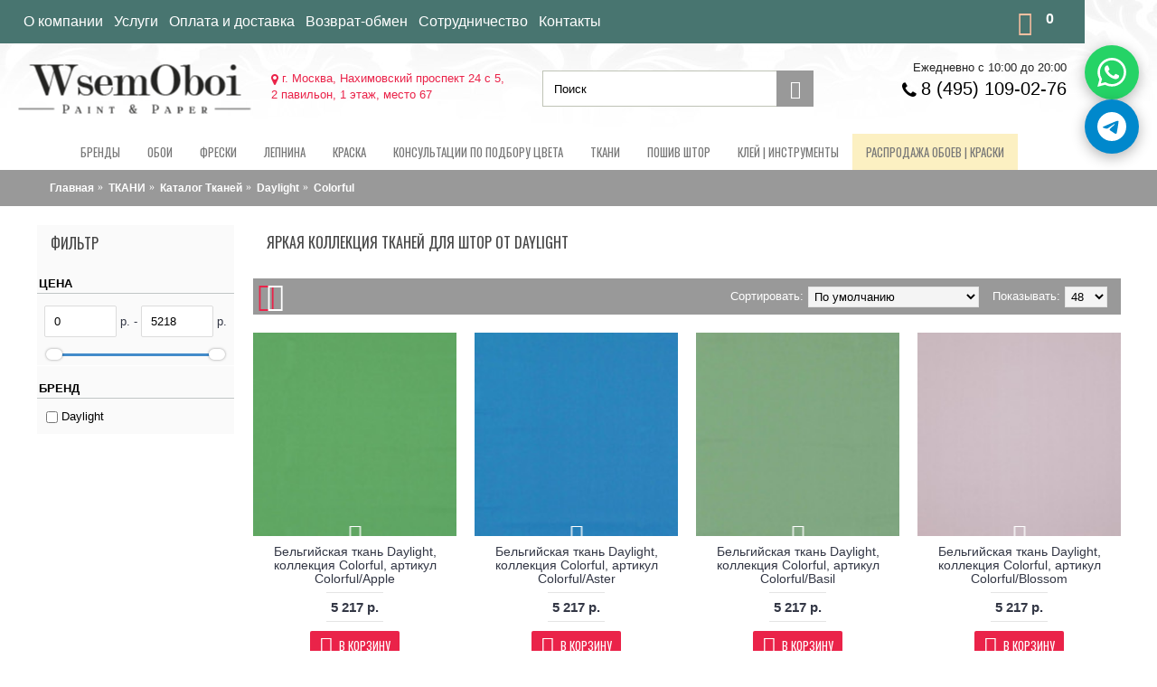

--- FILE ---
content_type: text/html; charset=utf-8
request_url: https://wsemoboi.ru/tkany/katalog-tkaney/daylight/colorful/
body_size: 41954
content:
<!DOCTYPE html><html
prefix="og: http://ogp.me/ns# fb: http://ogp.me/ns/fb# business: http://ogp.me/ns/business#" dir="ltr" lang="ru" class="webkit chrome chrome131 mac journal-desktop is-guest skin-1 responsive-layout center-header catalog-language catalog-currency lang-full lang-full-mobile currency-full currency-full-mobile no-top-on-mobile no-secondary-on-mobile collapse-footer-columns mobile-menu-on-tablet extended-layout header-center header-sticky sticky-menu backface product-grid-second-image product-list-second-image hide-cart category-page category-page-3975 layout-3 route-product-category oc2 oc23 no-currency no-language" data-j2v="2.16.2"><head><meta
charset="UTF-8" /><meta
name="yandex-verification" content="c64f5e89f41aa44c" /><meta
name='viewport' content="width=device-width, initial-scale=1.0, maximum-scale=1.0, user-scalable=no"><meta
name="format-detection" content="telephone=no">
<!--[if IE]><meta
http-equiv="X-UA-Compatible" content="IE=Edge,chrome=1"/><![endif]--><title>Купить Ткани для штор, обивочные 'Colorful, бренд Daylight' с доставкой по России</title><base
href="https://wsemoboi.ru/" /><meta
name="description" content="Яркая и стильная обивка 'Colorful' от бренда Daylight подойдет для создания уютной атмосферы в любом интерьере." /><meta
name="keywords" content="Ткани для штор, обивочные 'Colorful': шелк, бархат, льняная ткань, хлопок, шенилл" /><link
href="https://wsemoboi.ru/tkany/katalog-tkaney/daylight/colorful/" rel="canonical" /><link
href="https://wsemoboi.ru/tkany/katalog-tkaney/daylight/colorful/?page=2" rel="next" /><link
href="https://wsemoboi.ru/image/data/favicon.svg" rel="icon" type="image/svg+xml" /><link
rel="alternate icon" href="/favicon.ico"><link
rel="stylesheet" href="//fonts.googleapis.com/css?family=Oswald:regular&amp;subset=latin"/><link
rel="stylesheet" href="https://wsemoboi.ru/journal-cache/_0c948d6b7a70c9de4a8324e96d6bd3a9.css"/><link
rel="stylesheet" href="https://stackpath.bootstrapcdn.com/font-awesome/4.7.0/css/font-awesome.min.css" integrity="sha384-wvfXpqpZZVQGK6TAh5PVlGOfQNHSoD2xbE+QkPxCAFlNEevoEH3Sl0sibVcOQVnN" crossorigin="anonymous"> <script type="text/javascript" src="https://wsemoboi.ru/journal-cache/_f3ce42839aaa80952a5d9861b485e50b.js"></script> <!--[if (gte IE 6)&(lte IE 8)]><script src="catalog/view/theme/journal2/lib/selectivizr/selectivizr.min.js"></script><![endif]--><meta
property="og:locale" content="ru-ru"><meta
property="og:rich_attachment" content="true"><meta
property="og:site_name" content="&quot;Всемобои&quot; Магазин обоев, текстиля и красок"><meta
property="og:type" content="business.business" /><meta
property="og:title" content="Яркая коллекция тканей для штор от Daylight" /><meta
property="og:description" content="Яркая и стильная обивка  Colorful  от бренда Daylight подойдет для создания уютной атмосферы в любом интерьере." /><meta
property="og:image" content="https://wsemoboi.ru/image/catalog/category/318657-4.jpg" /><meta
property="og:image:secure_url" content="https://wsemoboi.ru/image/catalog/category/318657-4.jpg" /><meta
property="og:image:width" content="1200"><meta
property="og:image:height" content="630"><meta
property="og:url" content="https://wsemoboi.ru/tkany/katalog-tkaney/daylight/colorful/"><meta
property="business:contact_data:street_address" content="Нахимовский проспект 24 с 5,2 павильон" /><meta
property="business:contact_data:locality" content="Москва" /><meta
property="business:contact_data:postal_code" content="117218" /><meta
property="business:contact_data:country_name" content="Россия" /><meta
property="place:location:latitude" content="55.672794" /><meta
property="place:location:longitude" content="37.5832364" /><meta
property="business:contact_data:email" content="mir-oboi@bk.ru"/><meta
property="business:contact_data:phone_number" content="8 (495) 109-02-76"/>
 <script>Journal.COUNTDOWN={DAYS:"Days",HOURS:"Hours",MINUTES:"Min",SECONDS:"Sec"};Journal.NOTIFICATION_BUTTONS='<div class="notification-buttons"><a class="button notification-cart" href="https://wsemoboi.ru/simplecheckout/">Открыть корзину</a><a class="button notification-checkout" href="https://wsemoboi.ru/simplecheckout/">Оформить заказ</a></div>';</script> <link
href="catalog/view/javascript/jquery/promopopup/promopopup.css" rel="stylesheet"> <script src="catalog/view/javascript/jquery/promopopup/promopopup.js"></script>  <script type="text/javascript" >(function(d,w,c){(w[c]=w[c]||[]).push(function(){try{w.yaCounter49208161=new Ya.Metrika2({id:49208161,clickmap:true,trackLinks:true,accurateTrackBounce:true,webvisor:true});}catch(e){}});var n=d.getElementsByTagName("script")[0],s=d.createElement("script"),f=function(){n.parentNode.insertBefore(s,n);};s.type="text/javascript";s.async=true;s.src="https://mc.yandex.ru/metrika/tag.js";if(w.opera=="[object Opera]"){d.addEventListener("DOMContentLoaded",f,false);}else{f();}})(document,window,"yandex_metrika_callbacks2");</script> <noscript><div><img
src="https://mc.yandex.ru/watch/49208161" style="position:absolute; left:-9999px;" alt="" /></div></noscript> <script async src="https://www.googletagmanager.com/gtag/js?id=UA-92222432-2"></script> <script>window.dataLayer=window.dataLayer||[];function gtag(){dataLayer.push(arguments);}
gtag('js',new Date());gtag('config','UA-92222432-2');</script> <script src="//code.jivosite.com/widget/iF61bSelPU" async></script> <link
rel="stylesheet" type="text/css" href="catalog/view/theme/default/stylesheet/sphinxAutocomplete.css"> <script type="text/javascript">var selector='#search input';$(document).ready(function(){var timer=null;$('#search input').keydown(function(){clearTimeout(timer);timer=setTimeout(sphinxAutocomplete,500)});});$(document).mouseup(function(e){if(!$('.sphinxsearch').is(e.target)&&$('.sphinxsearch').has(e.target).length===0){$('.sphinxsearch').hide();$('#search input').removeClass('no-bottom-borders');return false;}});function sphinxAutocomplete(){if($(selector).val()==''){$('.sphinxsearch').hide();$('#search input').removeClass('no-bottom-borders');return false;}
$.ajax({url:'https://wsemoboi.ru/index.php?route=extension/module/sphinxautocomplete&search='+$(selector).val(),dataType:'json',success:function(json){var html='';if(json.categories.length){html+='<div class="categories"><span>Категории</span>';var categories=json.categories;for(i=0;i<categories.length;i++){html+='<a href="'+categories[i]['href']+'">';if(categories[i]['image']!=''){html+='<img src="'+categories[i]['image']+'" />';}
html+=categories[i]['name'];html+='<br />';html+='</a>';}
html+='</div>';}
if(json.products.length){if(json.categories.length){html+='<div class="products"><span>Товары</span>';}
var products=json.products;for(i=0;i<products.length;i++){html+='<a href="'+products[i]['href']+'">';html+='<img src="'+products[i]['image']+'" />';html+=products[i]['name'];html+='<br />';html+='</a>';}
if(json.categories.length){html+='</div>';}
html+='<div class="sphinx-viewall"><a id="view-all" href="https://wsemoboi.ru/search/?wildcard=true&amp;search='+encodeURIComponent($(selector).val())+'">Смотреть все</a></div>';}else{html='<div class="sphinx-viewall">Нет товаров</div>';}
$('ul.dropdown-menu, .sphinxsearch').remove();$(selector).after('<div class="sphinxsearch">'+html+'</div>');$('.sphinxsearch').show();$('#search input').addClass('no-bottom-borders');}});}</script><script src="https://static.yandex.net/kassa/pay-in-parts/ui/v1/"></script> </head><body>
<!--[if lt IE 9]><div
class="old-browser">You are using an old browser. Please <a
href="http://windows.microsoft.com/en-us/internet-explorer/download-ie">upgrade to a newer version</a> or <a
href="http://browsehappy.com/">try a different browser</a>.</div>
<![endif]-->
<header
class="journal-header-center"><div
class="header"><div
class="journal-top-header j-min z-1"></div><div
class="journal-menu-bg z-0"></div><div
class="journal-center-bg j-100 z-0"></div><div
id="header" class="journal-header z-2"><div
class="header-assets top-bar top-bar-t"><div
class="journal-links j-min xs-100 sm-100 md-50 lg-50 xl-50"><div
class="links"><ul
class="top-menu top-menu4"><li>
<a
href="https://wsemoboi.ru/o-nas/" class="m-item hide-on-phone">                    <span
class="top-menu-link">О компании</span>                </a></li><li>
<a
href="https://wsemoboi.ru/poshiw-stor/" class="m-item text-only" target="_blank">                    <span
class="top-menu-link">Услуги</span>                </a></li><li>
<a
href="https://wsemoboi.ru/delivery-wsemoboi/" class="m-item " target="_blank">                    <span
class="top-menu-link">Оплата и доставка</span>                </a></li><li>
<a
href="https://wsemoboi.ru/vozvrat-obmen/" class="m-item text-only" target="_blank">                    <span
class="top-menu-link">Возврат-обмен</span>                </a></li><li>
<a
href="https://wsemoboi.ru/sotrudnichestvo/" class="m-item ">                    <span
class="top-menu-link">Сотрудничество</span>                </a></li><li>
<a
href="https://wsemoboi.ru/about_us/" class="m-item ">                    <span
class="top-menu-link">Контакты</span>                </a></li></ul></div></div><div
class="journal-secondary j-min xs-100 sm-100 md-50 lg-50 xl-50"><div
class="links"><div
class="journal-cart j-min xs-100 sm-50 md-25 lg-25 xl-25"><div
id="cart" class="btn-group btn-block">
<button
type="button" data-toggle="dropdown" class="btn btn-inverse btn-block btn-lg dropdown-toggle heading"><a><span
id="cart-total" data-loading-text="Loading...&nbsp;&nbsp;">0</span> <i></i></a></button><div
class="content"><ul
class="cart-wrapper"><li><p
class="text-center empty">В корзине пусто!</p></li></ul></div></div></div></div></div></div><div
class="header-assets"><div
class="journal-logo j-100 xs-100 sm-100 md-50 lg-25 xl-25"><div
id="logo">
<a
href="https://wsemoboi.ru/">
<img
src="image/catalog/logo1.png" width="267" height="55" alt="&quot;Всемобои&quot; Магазин обоев, текстиля и красок" title="&quot;Всемобои&quot; Магазин обоев, текстиля и красок" class="logo-2x" /><img
src="https://wsemoboi.ru/image/cache/catalog/logo1-267x55.png" width="267" height="55" alt="&quot;Всемобои&quot; Магазин обоев, текстиля и красок" title="&quot;Всемобои&quot; Магазин обоев, текстиля и красок" class="logo-1x" />                        </a></div></div><div
class="journal-search j-min xs-100 sm-50 md-25 lg-25 xl-25 header-adres">
<i
class="fa fa-map-marker" aria-hidden="true"></i>
г. Москва, Нахимовский проспект 24 с 5,<br> 2 павильон, 1 этаж, место 67</div><div
class="journal-search j-min xs-100 sm-50 md-25 lg-25 xl-25"><div
id="search" class="input-group j-min">
<input
type="text" name="search" value="" placeholder="Поиск" autocomplete="off" class="form-control input-lg" /><div
class="button-search"><button
type="button"><i></i></button></div></div></div><div
class="journal-cart j-min xs-100 sm-50 md-25 lg-25 xl-25 info-h"><ul
class="top-menu top-menu2"><li>Ежедневно с 10:00 до 20:00</li><li><a
href="tel: 8(495) 109-02-76" class="m-item phone-li">
<i
class="fa fa-phone" aria-hidden="true"></i><span
class="top-menu-link">8 (495)
109-02-76</span> </a></li><li>
&nbsp;</li></ul></div></div><div
class="journal-menu j-min xs-100 sm-100 md-100 lg-100 xl-100"><style>#main-menu-item-10 a { color: rgb(119, 119, 119) !important; } #main-menu-item-10 { background-color: rgba(241, 196, 15, 0.25) !important; } #main-menu-item-10:hover { background-color: rgba(241, 196, 15, 0.22) !important; }</style><div
class="mobile-trigger">Меню</div><ul
class="super-menu mobile-menu menu-centered" style="table-layout: "><li
id="main-menu-item-1" class="drop-down ">
<a
href="/brands" ><span
class="main-menu-text">Бренды</span></a>
<span
class="mobile-plus">+</span></li><li
id="main-menu-item-2" class="drop-down ">
<a
href="https://wsemoboi.ru/oboi/" ><span
class="main-menu-text">Обои</span></a>
<span
class="mobile-plus">+</span></li><li
id="main-menu-item-3" class="drop-down ">
<a
href="https://wsemoboi.ru/freski/" ><span
class="main-menu-text">Фрески</span></a>
<span
class="mobile-plus">+</span></li><li
id="main-menu-item-4" class="drop-down ">
<a
href="https://wsemoboi.ru/arkhitekturnyy-dekor/" ><span
class="main-menu-text">Лепнина</span></a><ul><li><a
href="https://wsemoboi.ru/arkhitekturnyy-dekor/decor-new-diz/" >DECOR DIZAYN</a></li><li><a
href="https://wsemoboi.ru/arkhitekturnyy-dekor/orac-decor/" >Orac Decor <i
class="menu-plus"></i></a> <span
class="mobile-plus">+</span><ul><li><a
href="https://wsemoboi.ru/arkhitekturnyy-dekor/orac-decor/3d-wall-covering/" >3D Wall Covering</a></li><li><a
href="https://wsemoboi.ru/arkhitekturnyy-dekor/orac-decor/axxent/" >Axxent</a></li><li><a
href="https://wsemoboi.ru/arkhitekturnyy-dekor/orac-decor/durofoam/" >Durofoam</a></li><li><a
href="https://wsemoboi.ru/arkhitekturnyy-dekor/orac-decor/luxxus/" >Luxxus</a></li><li><a
href="https://wsemoboi.ru/arkhitekturnyy-dekor/orac-decor/modern/" >Modern</a></li><li><a
href="https://wsemoboi.ru/arkhitekturnyy-dekor/orac-decor/modern-2-0/" >Modern 2.0</a></li><li><a
href="https://wsemoboi.ru/arkhitekturnyy-dekor/orac-decor/new-classics/" >New Classics</a></li><li><a
href="https://wsemoboi.ru/arkhitekturnyy-dekor/orac-decor/ulf-moritz/" >Ulf Moritz</a></li><li><a
href="https://wsemoboi.ru/arkhitekturnyy-dekor/orac-decor/interernyiy-dekor/" >Интерьерный декор</a></li></ul></li><li><a
href="https://wsemoboi.ru/arkhitekturnyy-dekor/rodecor/" >RoDecor <i
class="menu-plus"></i></a> <span
class="mobile-plus">+</span><ul><li><a
href="https://wsemoboi.ru/arkhitekturnyy-dekor/rodecor/ar-deko/" >Ар-Деко</a></li><li><a
href="https://wsemoboi.ru/arkhitekturnyy-dekor/rodecor/bazovaya-kollektsiya/" >Базовая коллекция</a></li><li><a
href="https://wsemoboi.ru/arkhitekturnyy-dekor/rodecor/barokko/" >Барокко</a></li><li><a
href="https://wsemoboi.ru/arkhitekturnyy-dekor/rodecor/sad-shinuazri/" >Сад Шинуазри</a></li><li><a
href="https://wsemoboi.ru/arkhitekturnyy-dekor/rodecor/tsarskoselskiy-rokoko/" >Царскосельский Рококо</a></li></ul></li><li><a
href="https://wsemoboi.ru/arkhitekturnyy-dekor/ultrawood/" >Ultrawood <i
class="menu-plus"></i></a> <span
class="mobile-plus">+</span><ul><li><a
href="https://wsemoboi.ru/arkhitekturnyy-dekor/ultrawood/structura/" >Structura</a></li><li><a
href="https://wsemoboi.ru/arkhitekturnyy-dekor/ultrawood/arhitekturnyiy-dekor/" >Архитектурный декор</a></li></ul></li><li><a
href="https://wsemoboi.ru/arkhitekturnyy-dekor/evroplast-1/" >Европласт <i
class="menu-plus"></i></a> <span
class="mobile-plus">+</span><ul><li><a
href="https://wsemoboi.ru/arkhitekturnyy-dekor/evroplast-1/lines-1/" >Lines</a></li><li><a
href="https://wsemoboi.ru/arkhitekturnyy-dekor/evroplast-1/interer-1/" >Интерьер</a></li><li><a
href="https://wsemoboi.ru/arkhitekturnyy-dekor/evroplast-1/kolonnyi/" >Колонны</a></li><li><a
href="https://wsemoboi.ru/arkhitekturnyy-dekor/evroplast-1/molding-gibkiy/" >Молдинг гибкий</a></li><li><a
href="https://wsemoboi.ru/arkhitekturnyy-dekor/evroplast-1/pilyastryi/" >Пилястры</a></li><li><a
href="https://wsemoboi.ru/arkhitekturnyy-dekor/evroplast-1/plintus/" >Плинтус</a></li><li><a
href="https://wsemoboi.ru/arkhitekturnyy-dekor/evroplast-1/plintus-gibkiy/" >Плинтус гибкий</a></li><li><a
href="https://wsemoboi.ru/arkhitekturnyy-dekor/evroplast-1/polukolonnyi/" >Полуколонны</a></li><li><a
href="https://wsemoboi.ru/arkhitekturnyy-dekor/evroplast-1/moldingi/" >Молдинги</a></li><li><a
href="https://wsemoboi.ru/arkhitekturnyy-dekor/evroplast-1/karnizyi/" >Карнизы</a></li><li><a
href="https://wsemoboi.ru/arkhitekturnyy-dekor/evroplast-1/uglovyie-elementyi/" >Угловые элементы</a></li><li><a
href="https://wsemoboi.ru/arkhitekturnyy-dekor/evroplast-1/rozetki/" >Розетки</a></li><li><a
href="https://wsemoboi.ru/arkhitekturnyy-dekor/evroplast-1/karniz-gibkiy/" >Карниз гибкий</a></li><li><a
href="https://wsemoboi.ru/arkhitekturnyy-dekor/evroplast-1/fasad/" >Фасад</a></li><li><a
href="https://wsemoboi.ru/arkhitekturnyy-dekor/evroplast-1/dvernoy-dekor/" >Дверной декор</a></li><li><a
href="https://wsemoboi.ru/arkhitekturnyy-dekor/evroplast-1/mauritania-1/" >Mauritania</a></li></ul></li></ul>
<span
class="mobile-plus">+</span></li><li
id="main-menu-item-5" class="drop-down ">
<a
href="https://wsemoboi.ru/kraska/" ><span
class="main-menu-text">Краска</span></a><ul><li><a
href="https://wsemoboi.ru/kraska/milk-paint/" >Milk</a></li><li><a
href="https://wsemoboi.ru/kraska/paint-hugge/" >Краска Hygge</a></li><li><a
href="https://wsemoboi.ru/kraska/paint-mylands/" >Краска MYLANDS <i
class="menu-plus"></i></a> <span
class="mobile-plus">+</span><ul><li><a
href="https://wsemoboi.ru/kraska/paint-mylands/mylands-archive-collection/" > Archive collection</a></li><li><a
href="https://wsemoboi.ru/kraska/paint-mylands/mylands-colours-of-london-1/" >COLOURS OF LONDON</a></li><li><a
href="https://wsemoboi.ru/kraska/paint-mylands/myland-ftt/" >FTT</a></li><li><a
href="https://wsemoboi.ru/kraska/paint-mylands/grey-and-neutral-paint-colours/" >GREY AND NEUTRAL PAINT COLOURS</a></li></ul></li><li><a
href="https://wsemoboi.ru/kraska/charmant-paint/" >Краски Charmant  / Шарман</a></li><li><a
href="https://wsemoboi.ru/kraska/sherwin-williams/" >Краски Sherwin-Williams</a></li><li><a
href="https://wsemoboi.ru/kraska/colours-of-england/" >Little greene <i
class="menu-plus"></i></a> <span
class="mobile-plus">+</span><ul><li><a
href="https://wsemoboi.ru/kraska/colours-of-england/colour-scales/" >Little Greene Colour Scales</a></li><li><a
href="https://wsemoboi.ru/kraska/colours-of-england/grey-ottenki-serogo/" >Серые цвета Little Greene Grey</a></li><li><a
href="https://wsemoboi.ru/kraska/colours-of-england/pink-ottenki-rozovogo/" >Розовые цвета Little Greene Pink</a></li><li><a
href="https://wsemoboi.ru/kraska/colours-of-england/little-green-geen/" >Зеленые цвета Little Greene</a></li><li><a
href="https://wsemoboi.ru/kraska/colours-of-england/blue-ottenki-golubogo/" >Синие цвета Little Greene Blue</a></li></ul></li><li><a
href="https://wsemoboi.ru/kraska/fasad-paint/" >Фасадные краски</a></li><li><a
href="https://wsemoboi.ru/kraska/swiss-lake/" >Краска Swiss Lake</a></li><li><a
href="https://wsemoboi.ru/kraska/gruntovka/" >Грунтовка</a></li></ul>
<span
class="mobile-plus">+</span></li><li
id="main-menu-item-6" class="drop-down ">
<a
href="https://wsemoboi.ru/konsul-tcveta/" ><span
class="main-menu-text">Консультации по подбору цвета</span></a>
<span
class="mobile-plus">+</span></li><li
id="main-menu-item-7" class="drop-down ">
<a
href="https://wsemoboi.ru/tkany/" ><span
class="main-menu-text">ТКАНИ</span></a><ul><li><a
href="https://wsemoboi.ru/tkany/karnizy-shtory/" >Карнизы для Штор</a></li><li><a
href="https://wsemoboi.ru/tkany/katalog-tkaney/" >Каталог Тканей <i
class="menu-plus"></i></a> <span
class="mobile-plus">+</span><ul><li><a
href="https://wsemoboi.ru/tkany/katalog-tkaney/andrew-martin-2/" >Andrew Martin <i
class="menu-plus"></i></a> <span
class="mobile-plus">+</span><ul><li><a
href="https://wsemoboi.ru/tkany/katalog-tkaney/andrew-martin-2/anthem/" >Anthem</a></li><li><a
href="https://wsemoboi.ru/tkany/katalog-tkaney/andrew-martin-2/berkeley/" >Berkeley</a></li><li><a
href="https://wsemoboi.ru/tkany/katalog-tkaney/andrew-martin-2/compass/" >Compass</a></li><li><a
href="https://wsemoboi.ru/tkany/katalog-tkaney/andrew-martin-2/compass-north/" >Compass North</a></li><li><a
href="https://wsemoboi.ru/tkany/katalog-tkaney/andrew-martin-2/compass-south/" >Compass South</a></li><li><a
href="https://wsemoboi.ru/tkany/katalog-tkaney/andrew-martin-2/expedition-1/" >Expedition</a></li><li><a
href="https://wsemoboi.ru/tkany/katalog-tkaney/andrew-martin-2/gobi/" >Gobi</a></li><li><a
href="https://wsemoboi.ru/tkany/katalog-tkaney/andrew-martin-2/harbour/" >Harbour</a></li><li><a
href="https://wsemoboi.ru/tkany/katalog-tkaney/andrew-martin-2/hindu-kush/" >Hindu Kush</a></li><li><a
href="https://wsemoboi.ru/tkany/katalog-tkaney/andrew-martin-2/holly-frean/" >Holly Frean</a></li><li><a
href="https://wsemoboi.ru/tkany/katalog-tkaney/andrew-martin-2/inventor/" >Inventor</a></li><li><a
href="https://wsemoboi.ru/tkany/katalog-tkaney/andrew-martin-2/library/" >Library</a></li><li><a
href="https://wsemoboi.ru/tkany/katalog-tkaney/andrew-martin-2/remix/" >Remix</a></li><li><a
href="https://wsemoboi.ru/tkany/katalog-tkaney/andrew-martin-2/salento/" >Salento</a></li><li><a
href="https://wsemoboi.ru/tkany/katalog-tkaney/andrew-martin-2/the-beatles/" >The Beatles</a></li><li><a
href="https://wsemoboi.ru/tkany/katalog-tkaney/andrew-martin-2/the-kit-kemp-1/" >The Kit Kemp</a></li><li><a
href="https://wsemoboi.ru/tkany/katalog-tkaney/andrew-martin-2/windsor-wool-collection/" >Windsor Wool Collection</a></li></ul></li><li><a
href="https://wsemoboi.ru/tkany/katalog-tkaney/anna-french-2/" >Anna French <i
class="menu-plus"></i></a> <span
class="mobile-plus">+</span><ul><li><a
href="https://wsemoboi.ru/tkany/katalog-tkaney/anna-french-2/antilles-1/" >Antilles</a></li><li><a
href="https://wsemoboi.ru/tkany/katalog-tkaney/anna-french-2/ballad/" >Ballad</a></li><li><a
href="https://wsemoboi.ru/tkany/katalog-tkaney/anna-french-2/cornucopia-cotton-lace/" >Cornucopia Cotton Lace</a></li><li><a
href="https://wsemoboi.ru/tkany/katalog-tkaney/anna-french-2/manor/" >Manor</a></li><li><a
href="https://wsemoboi.ru/tkany/katalog-tkaney/anna-french-2/meridian/" >Meridian</a></li><li><a
href="https://wsemoboi.ru/tkany/katalog-tkaney/anna-french-2/natural-glimmer/" >Natural Glimmer</a></li><li><a
href="https://wsemoboi.ru/tkany/katalog-tkaney/anna-french-2/palampore-1/" >Palampore</a></li><li><a
href="https://wsemoboi.ru/tkany/katalog-tkaney/anna-french-2/rue-de-seine/" >Rue de Seine</a></li><li><a
href="https://wsemoboi.ru/tkany/katalog-tkaney/anna-french-2/symphony/" >Symphony</a></li></ul></li><li><a
href="https://wsemoboi.ru/tkany/katalog-tkaney/anthology-2/" >Anthology <i
class="menu-plus"></i></a> <span
class="mobile-plus">+</span><ul><li><a
href="https://wsemoboi.ru/tkany/katalog-tkaney/anthology-2/azuri/" >Azuri</a></li><li><a
href="https://wsemoboi.ru/tkany/katalog-tkaney/anthology-2/hibiki/" >Hibiki</a></li><li><a
href="https://wsemoboi.ru/tkany/katalog-tkaney/anthology-2/ikko/" >Ikko</a></li><li><a
href="https://wsemoboi.ru/tkany/katalog-tkaney/anthology-2/izolo/" >Izolo</a></li><li><a
href="https://wsemoboi.ru/tkany/katalog-tkaney/anthology-2/mesh/" >Mesh</a></li><li><a
href="https://wsemoboi.ru/tkany/katalog-tkaney/anthology-2/senkei/" >Senkei</a></li></ul></li><li><a
href="https://wsemoboi.ru/tkany/katalog-tkaney/barneby-gates-2/" >Barneby Gates <i
class="menu-plus"></i></a> <span
class="mobile-plus">+</span><ul><li><a
href="https://wsemoboi.ru/tkany/katalog-tkaney/barneby-gates-2/fabric-book-vol-1/" >Fabric Book vol.1</a></li><li><a
href="https://wsemoboi.ru/tkany/katalog-tkaney/barneby-gates-2/fabric-book-vol-2/" >Fabric Book vol.2</a></li><li><a
href="https://wsemoboi.ru/tkany/katalog-tkaney/barneby-gates-2/fabric-book-vol-3/" >Fabric Book vol.3</a></li></ul></li><li><a
href="https://wsemoboi.ru/tkany/katalog-tkaney/camengo-1/" >Camengo <i
class="menu-plus"></i></a> <span
class="mobile-plus">+</span><ul><li><a
href="https://wsemoboi.ru/tkany/katalog-tkaney/camengo-1/alfama/" >Alfama</a></li><li><a
href="https://wsemoboi.ru/tkany/katalog-tkaney/camengo-1/alpilles/" >Alpilles</a></li><li><a
href="https://wsemoboi.ru/tkany/katalog-tkaney/camengo-1/alpilles-sheers/" >Alpilles Sheers</a></li><li><a
href="https://wsemoboi.ru/tkany/katalog-tkaney/camengo-1/amazone/" >Amazone</a></li><li><a
href="https://wsemoboi.ru/tkany/katalog-tkaney/camengo-1/anouchka/" >Anouchka</a></li><li><a
href="https://wsemoboi.ru/tkany/katalog-tkaney/camengo-1/biarritz-1/" >Biarritz</a></li><li><a
href="https://wsemoboi.ru/tkany/katalog-tkaney/camengo-1/bonheur/" >Bonheur</a></li><li><a
href="https://wsemoboi.ru/tkany/katalog-tkaney/camengo-1/bruges/" >Bruges</a></li><li><a
href="https://wsemoboi.ru/tkany/katalog-tkaney/camengo-1/cancale/" >Cancale</a></li><li><a
href="https://wsemoboi.ru/tkany/katalog-tkaney/camengo-1/carioca/" >Carioca</a></li><li><a
href="https://wsemoboi.ru/tkany/katalog-tkaney/camengo-1/coulisse-2/" >Coulisse 2</a></li><li><a
href="https://wsemoboi.ru/tkany/katalog-tkaney/camengo-1/cuzco/" >Cuzco</a></li><li><a
href="https://wsemoboi.ru/tkany/katalog-tkaney/camengo-1/delicatesse/" >Delicatesse</a></li><li><a
href="https://wsemoboi.ru/tkany/katalog-tkaney/camengo-1/divine/" >Divine</a></li><li><a
href="https://wsemoboi.ru/tkany/katalog-tkaney/camengo-1/dreams/" >Dreams</a></li><li><a
href="https://wsemoboi.ru/tkany/katalog-tkaney/camengo-1/east-village-1/" >East Village</a></li><li><a
href="https://wsemoboi.ru/tkany/katalog-tkaney/camengo-1/elite-1/" >Elite</a></li><li><a
href="https://wsemoboi.ru/tkany/katalog-tkaney/camengo-1/elite-textures/" >Elite Textures</a></li><li><a
href="https://wsemoboi.ru/tkany/katalog-tkaney/camengo-1/esprit-3/" >Esprit 3</a></li><li><a
href="https://wsemoboi.ru/tkany/katalog-tkaney/camengo-1/fjord/" >Fjord</a></li><li><a
href="https://wsemoboi.ru/tkany/katalog-tkaney/camengo-1/gaia/" >Gaia</a></li><li><a
href="https://wsemoboi.ru/tkany/katalog-tkaney/camengo-1/galway/" >Galway</a></li><li><a
href="https://wsemoboi.ru/tkany/katalog-tkaney/camengo-1/granada/" >Granada</a></li><li><a
href="https://wsemoboi.ru/tkany/katalog-tkaney/camengo-1/grand-hotel/" >Grand Hotel</a></li><li><a
href="https://wsemoboi.ru/tkany/katalog-tkaney/camengo-1/honey/" >Honey</a></li><li><a
href="https://wsemoboi.ru/tkany/katalog-tkaney/camengo-1/hudson/" >Hudson</a></li><li><a
href="https://wsemoboi.ru/tkany/katalog-tkaney/camengo-1/ibiza/" >Ibiza</a></li><li><a
href="https://wsemoboi.ru/tkany/katalog-tkaney/camengo-1/ibiza-textures/" >Ibiza Textures</a></li><li><a
href="https://wsemoboi.ru/tkany/katalog-tkaney/camengo-1/into-the-wild/" >Into The Wild</a></li><li><a
href="https://wsemoboi.ru/tkany/katalog-tkaney/camengo-1/isometrie/" >Isometrie</a></li><li><a
href="https://wsemoboi.ru/tkany/katalog-tkaney/camengo-1/jade-1/" >Jade</a></li><li><a
href="https://wsemoboi.ru/tkany/katalog-tkaney/camengo-1/je-taime/" >Je Taime</a></li><li><a
href="https://wsemoboi.ru/tkany/katalog-tkaney/camengo-1/jewel/" >Jewel</a></li><li><a
href="https://wsemoboi.ru/tkany/katalog-tkaney/camengo-1/josephine/" >Josephine</a></li><li><a
href="https://wsemoboi.ru/tkany/katalog-tkaney/camengo-1/kaolin/" >Kaolin</a></li><li><a
href="https://wsemoboi.ru/tkany/katalog-tkaney/camengo-1/kimono-2/" >Kimono</a></li><li><a
href="https://wsemoboi.ru/tkany/katalog-tkaney/camengo-1/koh-samui/" >Koh Samui</a></li><li><a
href="https://wsemoboi.ru/tkany/katalog-tkaney/camengo-1/les-belles-toiles-de-jouy-1/" >Les Belles Toiles De Jouy</a></li><li><a
href="https://wsemoboi.ru/tkany/katalog-tkaney/camengo-1/mademoiselle/" >Mademoiselle</a></li><li><a
href="https://wsemoboi.ru/tkany/katalog-tkaney/camengo-1/mademoiselle-print/" >Mademoiselle Print</a></li><li><a
href="https://wsemoboi.ru/tkany/katalog-tkaney/camengo-1/naturellement/" >Naturellement</a></li><li><a
href="https://wsemoboi.ru/tkany/katalog-tkaney/camengo-1/oak-alley/" >Oak Alley</a></li><li><a
href="https://wsemoboi.ru/tkany/katalog-tkaney/camengo-1/oasis-1/" >Oasis</a></li><li><a
href="https://wsemoboi.ru/tkany/katalog-tkaney/camengo-1/olinda/" >Olinda</a></li><li><a
href="https://wsemoboi.ru/tkany/katalog-tkaney/camengo-1/ones-upon-a-time/" >Ones Upon a Time</a></li><li><a
href="https://wsemoboi.ru/tkany/katalog-tkaney/camengo-1/paradis/" >Paradis</a></li><li><a
href="https://wsemoboi.ru/tkany/katalog-tkaney/camengo-1/paradis-print/" >Paradis Print</a></li><li><a
href="https://wsemoboi.ru/tkany/katalog-tkaney/camengo-1/parfum-dete/" >Parfum Dete</a></li><li><a
href="https://wsemoboi.ru/tkany/katalog-tkaney/camengo-1/perle/" >Perle</a></li><li><a
href="https://wsemoboi.ru/tkany/katalog-tkaney/camengo-1/petropolis/" >Petropolis</a></li><li><a
href="https://wsemoboi.ru/tkany/katalog-tkaney/camengo-1/poesie-sheers/" >Poesie Sheers</a></li><li><a
href="https://wsemoboi.ru/tkany/katalog-tkaney/camengo-1/rose-nino-1/" >Rose&amp;Nino</a></li><li><a
href="https://wsemoboi.ru/tkany/katalog-tkaney/camengo-1/salsa/" >Salsa</a></li><li><a
href="https://wsemoboi.ru/tkany/katalog-tkaney/camengo-1/san-francisco/" >San Francisco</a></li><li><a
href="https://wsemoboi.ru/tkany/katalog-tkaney/camengo-1/tampa/" >Tampa</a></li><li><a
href="https://wsemoboi.ru/tkany/katalog-tkaney/camengo-1/windsor/" >Windsor</a></li></ul></li><li><a
href="https://wsemoboi.ru/tkany/katalog-tkaney/casadeco-2/" >Casadeco <i
class="menu-plus"></i></a> <span
class="mobile-plus">+</span><ul><li><a
href="https://wsemoboi.ru/tkany/katalog-tkaney/casadeco-2/empire-state/" >Empire State</a></li><li><a
href="https://wsemoboi.ru/tkany/katalog-tkaney/casadeco-2/happy-dreams-1/" >Happy dreams</a></li><li><a
href="https://wsemoboi.ru/tkany/katalog-tkaney/casadeco-2/my-little-world-1/" >My Little World</a></li><li><a
href="https://wsemoboi.ru/tkany/katalog-tkaney/casadeco-2/prague-1/" >Prague</a></li><li><a
href="https://wsemoboi.ru/tkany/katalog-tkaney/casadeco-2/slowtime/" >Slowtime</a></li><li><a
href="https://wsemoboi.ru/tkany/katalog-tkaney/casadeco-2/summertime/" >Summertime</a></li><li><a
href="https://wsemoboi.ru/tkany/katalog-tkaney/casadeco-2/theatre-1/" >Theatre</a></li></ul></li><li><a
href="https://wsemoboi.ru/tkany/katalog-tkaney/casamance-2/" >Casamance <i
class="menu-plus"></i></a> <span
class="mobile-plus">+</span><ul><li><a
href="https://wsemoboi.ru/tkany/katalog-tkaney/casamance-2/100-/" >100%</a></li><li><a
href="https://wsemoboi.ru/tkany/katalog-tkaney/casamance-2/acqua-viva-remanence/" >Acqua Viva/Remanence</a></li><li><a
href="https://wsemoboi.ru/tkany/katalog-tkaney/casamance-2/agate/" >Agate</a></li><li><a
href="https://wsemoboi.ru/tkany/katalog-tkaney/casamance-2/albion/" >Albion</a></li><li><a
href="https://wsemoboi.ru/tkany/katalog-tkaney/casamance-2/alma/" >Alma</a></li><li><a
href="https://wsemoboi.ru/tkany/katalog-tkaney/casamance-2/altitude/" >Altitude</a></li><li><a
href="https://wsemoboi.ru/tkany/katalog-tkaney/casamance-2/ambre/" >Ambre</a></li><li><a
href="https://wsemoboi.ru/tkany/katalog-tkaney/casamance-2/amorgos/" >Amorgos</a></li><li><a
href="https://wsemoboi.ru/tkany/katalog-tkaney/casamance-2/arizona-4/" >Arizona 4</a></li><li><a
href="https://wsemoboi.ru/tkany/katalog-tkaney/casamance-2/arty-1/" >Arty</a></li><li><a
href="https://wsemoboi.ru/tkany/katalog-tkaney/casamance-2/aurea/" >Aurea</a></li><li><a
href="https://wsemoboi.ru/tkany/katalog-tkaney/casamance-2/avenue-marceau/" >Avenue Marceau</a></li><li><a
href="https://wsemoboi.ru/tkany/katalog-tkaney/casamance-2/avenue-montaigne/" >Avenue Montaigne</a></li><li><a
href="https://wsemoboi.ru/tkany/katalog-tkaney/casamance-2/aymara/" >Aymara</a></li><li><a
href="https://wsemoboi.ru/tkany/katalog-tkaney/casamance-2/balata/" >Balata</a></li><li><a
href="https://wsemoboi.ru/tkany/katalog-tkaney/casamance-2/basalt/" >Basalt</a></li><li><a
href="https://wsemoboi.ru/tkany/katalog-tkaney/casamance-2/beauharnais/" >Beauharnais</a></li><li><a
href="https://wsemoboi.ru/tkany/katalog-tkaney/casamance-2/bellagio-2/" >Bellagio</a></li><li><a
href="https://wsemoboi.ru/tkany/katalog-tkaney/casamance-2/bellerose/" >Bellerose</a></li><li><a
href="https://wsemoboi.ru/tkany/katalog-tkaney/casamance-2/bodeguita/" >Bodeguita</a></li><li><a
href="https://wsemoboi.ru/tkany/katalog-tkaney/casamance-2/boston-2/" >Boston 2</a></li><li><a
href="https://wsemoboi.ru/tkany/katalog-tkaney/casamance-2/brooks/" >Brooks</a></li><li><a
href="https://wsemoboi.ru/tkany/katalog-tkaney/casamance-2/cala-rossa/" >Cala Rossa</a></li><li><a
href="https://wsemoboi.ru/tkany/katalog-tkaney/casamance-2/calice/" >Calice</a></li><li><a
href="https://wsemoboi.ru/tkany/katalog-tkaney/casamance-2/camara/" >Camara</a></li><li><a
href="https://wsemoboi.ru/tkany/katalog-tkaney/casamance-2/cap-ferrat/" >Cap Ferrat</a></li><li><a
href="https://wsemoboi.ru/tkany/katalog-tkaney/casamance-2/carrare/" >Carrare</a></li><li><a
href="https://wsemoboi.ru/tkany/katalog-tkaney/casamance-2/cite-des-roses/" >Cite Des Roses</a></li><li><a
href="https://wsemoboi.ru/tkany/katalog-tkaney/casamance-2/corolle/" >Corolle</a></li><li><a
href="https://wsemoboi.ru/tkany/katalog-tkaney/casamance-2/costa-verde-1/" >Costa Verde</a></li><li><a
href="https://wsemoboi.ru/tkany/katalog-tkaney/casamance-2/cote-lin-couleurs/" >Cote lin couleurs</a></li><li><a
href="https://wsemoboi.ru/tkany/katalog-tkaney/casamance-2/cote-lin-les-naturels/" >Cote Lin Les Naturels</a></li><li><a
href="https://wsemoboi.ru/tkany/katalog-tkaney/casamance-2/cote-lin-les-naturels-4/" >Cote Lin Les Naturels 4</a></li><li><a
href="https://wsemoboi.ru/tkany/katalog-tkaney/casamance-2/cyan/" >Cyan</a></li><li><a
href="https://wsemoboi.ru/tkany/katalog-tkaney/casamance-2/cybele-1/" >Cybele</a></li><li><a
href="https://wsemoboi.ru/tkany/katalog-tkaney/casamance-2/defile/" >Defile</a></li><li><a
href="https://wsemoboi.ru/tkany/katalog-tkaney/casamance-2/dolce-vita/" >Dolce Vita</a></li><li><a
href="https://wsemoboi.ru/tkany/katalog-tkaney/casamance-2/dune-3/" >Dune</a></li><li><a
href="https://wsemoboi.ru/tkany/katalog-tkaney/casamance-2/dypsis/" >Dypsis</a></li><li><a
href="https://wsemoboi.ru/tkany/katalog-tkaney/casamance-2/eden-1/" >Eden</a></li><li><a
href="https://wsemoboi.ru/tkany/katalog-tkaney/casamance-2/edinbourgh/" >Edinbourgh</a></li><li><a
href="https://wsemoboi.ru/tkany/katalog-tkaney/casamance-2/edinburgh/" >Edinburgh</a></li><li><a
href="https://wsemoboi.ru/tkany/katalog-tkaney/casamance-2/epure-1/" >Epure</a></li><li><a
href="https://wsemoboi.ru/tkany/katalog-tkaney/casamance-2/esperance-1/" >Esperance</a></li><li><a
href="https://wsemoboi.ru/tkany/katalog-tkaney/casamance-2/esterel/" >Esterel</a></li><li><a
href="https://wsemoboi.ru/tkany/katalog-tkaney/casamance-2/ether/" >Ether</a></li><li><a
href="https://wsemoboi.ru/tkany/katalog-tkaney/casamance-2/faveur/" >Faveur</a></li><li><a
href="https://wsemoboi.ru/tkany/katalog-tkaney/casamance-2/favori/" >Favori</a></li><li><a
href="https://wsemoboi.ru/tkany/katalog-tkaney/casamance-2/flirt/" >Flirt</a></li><li><a
href="https://wsemoboi.ru/tkany/katalog-tkaney/casamance-2/flores/" >Flores</a></li><li><a
href="https://wsemoboi.ru/tkany/katalog-tkaney/casamance-2/floridita/" >Floridita</a></li><li><a
href="https://wsemoboi.ru/tkany/katalog-tkaney/casamance-2/galliera/" >Galliera</a></li><li><a
href="https://wsemoboi.ru/tkany/katalog-tkaney/casamance-2/garbo/" >Garbo</a></li><li><a
href="https://wsemoboi.ru/tkany/katalog-tkaney/casamance-2/giardini-1/" >Giardini</a></li><li><a
href="https://wsemoboi.ru/tkany/katalog-tkaney/casamance-2/grand-duc/" >Grand Duc</a></li><li><a
href="https://wsemoboi.ru/tkany/katalog-tkaney/casamance-2/habana/" >Habana</a></li><li><a
href="https://wsemoboi.ru/tkany/katalog-tkaney/casamance-2/hanami-2/" >Hanami</a></li><li><a
href="https://wsemoboi.ru/tkany/katalog-tkaney/casamance-2/harmonie/" >Harmonie</a></li><li><a
href="https://wsemoboi.ru/tkany/katalog-tkaney/casamance-2/hegoa/" >Hegoa</a></li><li><a
href="https://wsemoboi.ru/tkany/katalog-tkaney/casamance-2/hermitage-3/" >Hermitage</a></li><li><a
href="https://wsemoboi.ru/tkany/katalog-tkaney/casamance-2/hesperia/" >Hesperia</a></li><li><a
href="https://wsemoboi.ru/tkany/katalog-tkaney/casamance-2/holi/" >Holi</a></li><li><a
href="https://wsemoboi.ru/tkany/katalog-tkaney/casamance-2/hotel-particulier/" >Hotel particulier</a></li><li><a
href="https://wsemoboi.ru/tkany/katalog-tkaney/casamance-2/howea/" >Howea</a></li><li><a
href="https://wsemoboi.ru/tkany/katalog-tkaney/casamance-2/icone/" >Icone</a></li><li><a
href="https://wsemoboi.ru/tkany/katalog-tkaney/casamance-2/iena/" >Iena</a></li><li><a
href="https://wsemoboi.ru/tkany/katalog-tkaney/casamance-2/iki/" >Iki</a></li><li><a
href="https://wsemoboi.ru/tkany/katalog-tkaney/casamance-2/indigo-2/" >Indigo</a></li><li><a
href="https://wsemoboi.ru/tkany/katalog-tkaney/casamance-2/jardin-d-hiver/" >Jardin D'Hiver</a></li><li><a
href="https://wsemoboi.ru/tkany/katalog-tkaney/casamance-2/jardin-neroli/" >Jardin Neroli</a></li><li><a
href="https://wsemoboi.ru/tkany/katalog-tkaney/casamance-2/kanso/" >Kanso</a></li><li><a
href="https://wsemoboi.ru/tkany/katalog-tkaney/casamance-2/kew-park/" >Kew Park</a></li><li><a
href="https://wsemoboi.ru/tkany/katalog-tkaney/casamance-2/l-invitee/" >L'Invitee</a></li><li><a
href="https://wsemoboi.ru/tkany/katalog-tkaney/casamance-2/landscape/" >Landscape</a></li><li><a
href="https://wsemoboi.ru/tkany/katalog-tkaney/casamance-2/laponie/" >Laponie</a></li><li><a
href="https://wsemoboi.ru/tkany/katalog-tkaney/casamance-2/les-empereurs/" >Les Empereurs</a></li><li><a
href="https://wsemoboi.ru/tkany/katalog-tkaney/casamance-2/lido/" >Lido</a></li><li><a
href="https://wsemoboi.ru/tkany/katalog-tkaney/casamance-2/linen/" >Linen</a></li><li><a
href="https://wsemoboi.ru/tkany/katalog-tkaney/casamance-2/lyrique/" >Lyrique</a></li><li><a
href="https://wsemoboi.ru/tkany/katalog-tkaney/casamance-2/maka/" >Maka</a></li><li><a
href="https://wsemoboi.ru/tkany/katalog-tkaney/casamance-2/manade/" >Manade</a></li><li><a
href="https://wsemoboi.ru/tkany/katalog-tkaney/casamance-2/margay/" >Margay</a></li><li><a
href="https://wsemoboi.ru/tkany/katalog-tkaney/casamance-2/maruko/" >Maruko</a></li><li><a
href="https://wsemoboi.ru/tkany/katalog-tkaney/casamance-2/medicis/" >Medicis</a></li><li><a
href="https://wsemoboi.ru/tkany/katalog-tkaney/casamance-2/melukat/" >Melukat</a></li><li><a
href="https://wsemoboi.ru/tkany/katalog-tkaney/casamance-2/metamorphose/" >Metamorphose</a></li><li><a
href="https://wsemoboi.ru/tkany/katalog-tkaney/casamance-2/minaude/" >Minaude</a></li><li><a
href="https://wsemoboi.ru/tkany/katalog-tkaney/casamance-2/miyabi/" >Miyabi</a></li><li><a
href="https://wsemoboi.ru/tkany/katalog-tkaney/casamance-2/mola/" >Mola</a></li><li><a
href="https://wsemoboi.ru/tkany/katalog-tkaney/casamance-2/monaco/" >Monaco</a></li><li><a
href="https://wsemoboi.ru/tkany/katalog-tkaney/casamance-2/monographie/" >Monographie</a></li><li><a
href="https://wsemoboi.ru/tkany/katalog-tkaney/casamance-2/mont-palatin/" >Mont Palatin</a></li><li><a
href="https://wsemoboi.ru/tkany/katalog-tkaney/casamance-2/mythique/" >Mythique</a></li><li><a
href="https://wsemoboi.ru/tkany/katalog-tkaney/casamance-2/nelson/" >Nelson</a></li><li><a
href="https://wsemoboi.ru/tkany/katalog-tkaney/casamance-2/neofelis/" >Neofelis</a></li><li><a
href="https://wsemoboi.ru/tkany/katalog-tkaney/casamance-2/nepal/" >Nepal</a></li><li><a
href="https://wsemoboi.ru/tkany/katalog-tkaney/casamance-2/nuit-parisienne/" >Nuit Parisienne</a></li><li><a
href="https://wsemoboi.ru/tkany/katalog-tkaney/casamance-2/ode-1/" >Ode</a></li><li><a
href="https://wsemoboi.ru/tkany/katalog-tkaney/casamance-2/opium-1/" >Opium</a></li><li><a
href="https://wsemoboi.ru/tkany/katalog-tkaney/casamance-2/opulence/" >Opulence</a></li><li><a
href="https://wsemoboi.ru/tkany/katalog-tkaney/casamance-2/othello/" >Othello</a></li><li><a
href="https://wsemoboi.ru/tkany/katalog-tkaney/casamance-2/oxford/" >Oxford</a></li><li><a
href="https://wsemoboi.ru/tkany/katalog-tkaney/casamance-2/paddington/" >Paddington</a></li><li><a
href="https://wsemoboi.ru/tkany/katalog-tkaney/casamance-2/palmares/" >Palmares</a></li><li><a
href="https://wsemoboi.ru/tkany/katalog-tkaney/casamance-2/paradisiaca/" >Paradisiaca</a></li><li><a
href="https://wsemoboi.ru/tkany/katalog-tkaney/casamance-2/paradou/" >Paradou</a></li><li><a
href="https://wsemoboi.ru/tkany/katalog-tkaney/casamance-2/parenthese/" >Parenthese</a></li><li><a
href="https://wsemoboi.ru/tkany/katalog-tkaney/casamance-2/paris-texas/" >Paris Texas</a></li><li><a
href="https://wsemoboi.ru/tkany/katalog-tkaney/casamance-2/paris-texas-stripes/" >Paris Texas stripes</a></li><li><a
href="https://wsemoboi.ru/tkany/katalog-tkaney/casamance-2/paris-texas-v/" >Paris-Texas V</a></li><li><a
href="https://wsemoboi.ru/tkany/katalog-tkaney/casamance-2/plazza/" >Plazza</a></li><li><a
href="https://wsemoboi.ru/tkany/katalog-tkaney/casamance-2/point-de-vue/" >Point De Vue</a></li><li><a
href="https://wsemoboi.ru/tkany/katalog-tkaney/casamance-2/porte-des-lilas/" >Porte Des Lilas</a></li><li><a
href="https://wsemoboi.ru/tkany/katalog-tkaney/casamance-2/pretoria/" >Pretoria</a></li><li><a
href="https://wsemoboi.ru/tkany/katalog-tkaney/casamance-2/projection-privee/" >Projection Privee</a></li><li><a
href="https://wsemoboi.ru/tkany/katalog-tkaney/casamance-2/refuge-1/" >Refuge</a></li><li><a
href="https://wsemoboi.ru/tkany/katalog-tkaney/casamance-2/regard/" >Regard</a></li><li><a
href="https://wsemoboi.ru/tkany/katalog-tkaney/casamance-2/ritournelle/" >Ritournelle</a></li><li><a
href="https://wsemoboi.ru/tkany/katalog-tkaney/casamance-2/riva/" >Riva</a></li><li><a
href="https://wsemoboi.ru/tkany/katalog-tkaney/casamance-2/romane/" >Romane</a></li><li><a
href="https://wsemoboi.ru/tkany/katalog-tkaney/casamance-2/salonga/" >Salonga</a></li><li><a
href="https://wsemoboi.ru/tkany/katalog-tkaney/casamance-2/shiva/" >Shiva</a></li><li><a
href="https://wsemoboi.ru/tkany/katalog-tkaney/casamance-2/sienne/" >Sienne</a></li><li><a
href="https://wsemoboi.ru/tkany/katalog-tkaney/casamance-2/suite/" >Suite</a></li><li><a
href="https://wsemoboi.ru/tkany/katalog-tkaney/casamance-2/symbiose/" >Symbiose</a></li><li><a
href="https://wsemoboi.ru/tkany/katalog-tkaney/casamance-2/taiga-1/" >Taiga</a></li><li><a
href="https://wsemoboi.ru/tkany/katalog-tkaney/casamance-2/terre-d-aventure/" >Terre D'Aventure</a></li><li><a
href="https://wsemoboi.ru/tkany/katalog-tkaney/casamance-2/topaze/" >Topaze</a></li><li><a
href="https://wsemoboi.ru/tkany/katalog-tkaney/casamance-2/trianon-1/" >Trianon</a></li><li><a
href="https://wsemoboi.ru/tkany/katalog-tkaney/casamance-2/triode-2/" >Triode 2</a></li><li><a
href="https://wsemoboi.ru/tkany/katalog-tkaney/casamance-2/ukiyo/" >Ukiyo</a></li><li><a
href="https://wsemoboi.ru/tkany/katalog-tkaney/casamance-2/valombreuse/" >Valombreuse</a></li><li><a
href="https://wsemoboi.ru/tkany/katalog-tkaney/casamance-2/valvidia/" >Valvidia</a></li><li><a
href="https://wsemoboi.ru/tkany/katalog-tkaney/casamance-2/variance/" >Variance</a></li><li><a
href="https://wsemoboi.ru/tkany/katalog-tkaney/casamance-2/visconti/" >Visconti</a></li><li><a
href="https://wsemoboi.ru/tkany/katalog-tkaney/casamance-2/voltige/" >Voltige</a></li><li><a
href="https://wsemoboi.ru/tkany/katalog-tkaney/casamance-2/voyage-imaginaire/" >Voyage Imaginaire</a></li><li><a
href="https://wsemoboi.ru/tkany/katalog-tkaney/casamance-2/winona/" >Winona</a></li><li><a
href="https://wsemoboi.ru/tkany/katalog-tkaney/casamance-2/winona-2/" >Winona 2</a></li></ul></li><li><a
href="https://wsemoboi.ru/tkany/katalog-tkaney/caselio-2/" >Caselio <i
class="menu-plus"></i></a> <span
class="mobile-plus">+</span><ul><li><a
href="https://wsemoboi.ru/tkany/katalog-tkaney/caselio-2/lena/" >Lena</a></li><li><a
href="https://wsemoboi.ru/tkany/katalog-tkaney/caselio-2/scenario/" >Scenario</a></li></ul></li><li><a
href="https://wsemoboi.ru/tkany/katalog-tkaney/christian-lacroix-2/" >Christian Lacroix <i
class="menu-plus"></i></a> <span
class="mobile-plus">+</span><ul><li><a
href="https://wsemoboi.ru/tkany/katalog-tkaney/christian-lacroix-2/atelier-8/" >Atelier</a></li><li><a
href="https://wsemoboi.ru/tkany/katalog-tkaney/christian-lacroix-2/atelier-camargue/" >Atelier Camargue</a></li><li><a
href="https://wsemoboi.ru/tkany/katalog-tkaney/christian-lacroix-2/au-theatre-ce-soir-1/" >Au Theatre ce Soir</a></li><li><a
href="https://wsemoboi.ru/tkany/katalog-tkaney/christian-lacroix-2/belles-rives-prints-and-weaves/" >Belles Rives Prints And Weaves</a></li><li><a
href="https://wsemoboi.ru/tkany/katalog-tkaney/christian-lacroix-2/carnets-andalous-1/" >Carnets Andalous</a></li><li><a
href="https://wsemoboi.ru/tkany/katalog-tkaney/christian-lacroix-2/histoires-naturalles/" >Histoires Naturalles</a></li><li><a
href="https://wsemoboi.ru/tkany/katalog-tkaney/christian-lacroix-2/incroyables-et-merveilleuses-1/" >Incroyables et Merveilleuses</a></li><li><a
href="https://wsemoboi.ru/tkany/katalog-tkaney/christian-lacroix-2/l-odyssee-1/" >L'Odyssee</a></li><li><a
href="https://wsemoboi.ru/tkany/katalog-tkaney/christian-lacroix-2/maison-2/" >Maison</a></li><li><a
href="https://wsemoboi.ru/tkany/katalog-tkaney/christian-lacroix-2/nouveaux-mondes-1/" >Nouveaux Mondes</a></li><li><a
href="https://wsemoboi.ru/tkany/katalog-tkaney/christian-lacroix-2/paradis-barbares-1/" >Paradis Barbares</a></li><li><a
href="https://wsemoboi.ru/tkany/katalog-tkaney/christian-lacroix-2/utopia-1/" >Utopia</a></li></ul></li><li><a
href="https://wsemoboi.ru/tkany/katalog-tkaney/clarke-clarke-2/" >Clarke &amp; Clarke <i
class="menu-plus"></i></a> <span
class="mobile-plus">+</span><ul><li><a
href="https://wsemoboi.ru/tkany/katalog-tkaney/clarke-clarke-2/albany-moray/" >Albany &amp; Moray</a></li><li><a
href="https://wsemoboi.ru/tkany/katalog-tkaney/clarke-clarke-2/alvar/" >Alvar</a></li><li><a
href="https://wsemoboi.ru/tkany/katalog-tkaney/clarke-clarke-2/alvar-2/" >Alvar 2</a></li><li><a
href="https://wsemoboi.ru/tkany/katalog-tkaney/clarke-clarke-2/amalfi/" >Amalfi</a></li><li><a
href="https://wsemoboi.ru/tkany/katalog-tkaney/clarke-clarke-2/amara/" >Amara</a></li><li><a
href="https://wsemoboi.ru/tkany/katalog-tkaney/clarke-clarke-2/amazonia-2/" >Amazonia</a></li><li><a
href="https://wsemoboi.ru/tkany/katalog-tkaney/clarke-clarke-2/anatolia/" >Anatolia</a></li><li><a
href="https://wsemoboi.ru/tkany/katalog-tkaney/clarke-clarke-2/animalia-1/" >Animalia</a></li><li><a
href="https://wsemoboi.ru/tkany/katalog-tkaney/clarke-clarke-2/atmosphere-7/" >Atmosphere</a></li><li><a
href="https://wsemoboi.ru/tkany/katalog-tkaney/clarke-clarke-2/avalon-2/" >Avalon</a></li><li><a
href="https://wsemoboi.ru/tkany/katalog-tkaney/clarke-clarke-2/black-white-1/" >Black + White</a></li><li><a
href="https://wsemoboi.ru/tkany/katalog-tkaney/clarke-clarke-2/botanica-7/" >Botanica</a></li><li><a
href="https://wsemoboi.ru/tkany/katalog-tkaney/clarke-clarke-2/botanical-wonders-1/" >Botanical Wonders</a></li><li><a
href="https://wsemoboi.ru/tkany/katalog-tkaney/clarke-clarke-2/bukhara-1/" >Bukhara</a></li><li><a
href="https://wsemoboi.ru/tkany/katalog-tkaney/clarke-clarke-2/cadoro/" >Cadoro</a></li><li><a
href="https://wsemoboi.ru/tkany/katalog-tkaney/clarke-clarke-2/castle-garden/" >Castle Garden</a></li><li><a
href="https://wsemoboi.ru/tkany/katalog-tkaney/clarke-clarke-2/colony-1/" >Colony</a></li><li><a
href="https://wsemoboi.ru/tkany/katalog-tkaney/clarke-clarke-2/cote-d-azur/" >Cote D`azur</a></li><li><a
href="https://wsemoboi.ru/tkany/katalog-tkaney/clarke-clarke-2/dawson-fr/" >Dawson Fr</a></li><li><a
href="https://wsemoboi.ru/tkany/katalog-tkaney/clarke-clarke-2/eden-2/" >Eden</a></li><li><a
href="https://wsemoboi.ru/tkany/katalog-tkaney/clarke-clarke-2/edgeworth/" >Edgeworth</a></li><li><a
href="https://wsemoboi.ru/tkany/katalog-tkaney/clarke-clarke-2/electro/" >Electro</a></li><li><a
href="https://wsemoboi.ru/tkany/katalog-tkaney/clarke-clarke-2/elementa-fr-prints/" >Elementa Fr Prints</a></li><li><a
href="https://wsemoboi.ru/tkany/katalog-tkaney/clarke-clarke-2/exotica/" >Exotica</a></li><li><a
href="https://wsemoboi.ru/tkany/katalog-tkaney/clarke-clarke-2/floribunda-1/" >Floribunda</a></li><li><a
href="https://wsemoboi.ru/tkany/katalog-tkaney/clarke-clarke-2/glenmore/" >Glenmore</a></li><li><a
href="https://wsemoboi.ru/tkany/katalog-tkaney/clarke-clarke-2/global-luxe/" >Global Luxe</a></li><li><a
href="https://wsemoboi.ru/tkany/katalog-tkaney/clarke-clarke-2/halcyon/" >Halcyon</a></li><li><a
href="https://wsemoboi.ru/tkany/katalog-tkaney/clarke-clarke-2/harris-fr-blackout/" >Harris FR Blackout</a></li><li><a
href="https://wsemoboi.ru/tkany/katalog-tkaney/clarke-clarke-2/havana-nevada/" >Havana &amp; Nevada</a></li><li><a
href="https://wsemoboi.ru/tkany/katalog-tkaney/clarke-clarke-2/highlander/" >Highlander</a></li><li><a
href="https://wsemoboi.ru/tkany/katalog-tkaney/clarke-clarke-2/highlander-2/" >Highlander 2</a></li><li><a
href="https://wsemoboi.ru/tkany/katalog-tkaney/clarke-clarke-2/imperiale/" >Imperiale</a></li><li><a
href="https://wsemoboi.ru/tkany/katalog-tkaney/clarke-clarke-2/kaleidoscope-3/" >Kaleidoscope</a></li><li><a
href="https://wsemoboi.ru/tkany/katalog-tkaney/clarke-clarke-2/kashmir-3/" >Kashmir</a></li><li><a
href="https://wsemoboi.ru/tkany/katalog-tkaney/clarke-clarke-2/lusso-2/" >Lusso 2</a></li><li><a
href="https://wsemoboi.ru/tkany/katalog-tkaney/clarke-clarke-2/lusso-sheers/" >Lusso Sheers</a></li><li><a
href="https://wsemoboi.ru/tkany/katalog-tkaney/clarke-clarke-2/manor-house-1/" >Manor House</a></li><li><a
href="https://wsemoboi.ru/tkany/katalog-tkaney/clarke-clarke-2/mirador-1/" >Mirador</a></li><li><a
href="https://wsemoboi.ru/tkany/katalog-tkaney/clarke-clarke-2/mode/" >Mode</a></li><li><a
href="https://wsemoboi.ru/tkany/katalog-tkaney/clarke-clarke-2/montage-1/" >Montage</a></li><li><a
href="https://wsemoboi.ru/tkany/katalog-tkaney/clarke-clarke-2/montana-1/" >Montana</a></li><li><a
href="https://wsemoboi.ru/tkany/katalog-tkaney/clarke-clarke-2/navajo/" >Navajo</a></li><li><a
href="https://wsemoboi.ru/tkany/katalog-tkaney/clarke-clarke-2/nordica/" >Nordica</a></li><li><a
href="https://wsemoboi.ru/tkany/katalog-tkaney/clarke-clarke-2/novara/" >Novara</a></li><li><a
href="https://wsemoboi.ru/tkany/katalog-tkaney/clarke-clarke-2/oasis-2/" >Oasis</a></li><li><a
href="https://wsemoboi.ru/tkany/katalog-tkaney/clarke-clarke-2/oriental-garden/" >Oriental Garden</a></li><li><a
href="https://wsemoboi.ru/tkany/katalog-tkaney/clarke-clarke-2/origins-2/" >Origins</a></li><li><a
href="https://wsemoboi.ru/tkany/katalog-tkaney/clarke-clarke-2/oslo/" >Oslo</a></li><li><a
href="https://wsemoboi.ru/tkany/katalog-tkaney/clarke-clarke-2/palais/" >Palais</a></li><li><a
href="https://wsemoboi.ru/tkany/katalog-tkaney/clarke-clarke-2/palladio/" >Palladio</a></li><li><a
href="https://wsemoboi.ru/tkany/katalog-tkaney/clarke-clarke-2/pomarium/" >Pomarium</a></li><li><a
href="https://wsemoboi.ru/tkany/katalog-tkaney/clarke-clarke-2/prince-of-persia/" >Prince of Persia</a></li><li><a
href="https://wsemoboi.ru/tkany/katalog-tkaney/clarke-clarke-2/ribble-valley/" >Ribble Valley</a></li><li><a
href="https://wsemoboi.ru/tkany/katalog-tkaney/clarke-clarke-2/richmond/" >Richmond</a></li><li><a
href="https://wsemoboi.ru/tkany/katalog-tkaney/clarke-clarke-2/riva-1/" >Riva</a></li><li><a
href="https://wsemoboi.ru/tkany/katalog-tkaney/clarke-clarke-2/salon/" >Salon</a></li><li><a
href="https://wsemoboi.ru/tkany/katalog-tkaney/clarke-clarke-2/silky/" >Silky</a></li><li><a
href="https://wsemoboi.ru/tkany/katalog-tkaney/clarke-clarke-2/sonoma/" >Sonoma</a></li><li><a
href="https://wsemoboi.ru/tkany/katalog-tkaney/clarke-clarke-2/south-beach/" >South Beach</a></li><li><a
href="https://wsemoboi.ru/tkany/katalog-tkaney/clarke-clarke-2/structures-trevira-weaves/" >Structures Trevira Weaves</a></li><li><a
href="https://wsemoboi.ru/tkany/katalog-tkaney/clarke-clarke-2/tatton-linens/" >Tatton Linens</a></li><li><a
href="https://wsemoboi.ru/tkany/katalog-tkaney/clarke-clarke-2/traviata/" >Traviata</a></li><li><a
href="https://wsemoboi.ru/tkany/katalog-tkaney/clarke-clarke-2/vienna/" >Vienna</a></li><li><a
href="https://wsemoboi.ru/tkany/katalog-tkaney/clarke-clarke-2/wilderie-1/" >Wilderie</a></li><li><a
href="https://wsemoboi.ru/tkany/katalog-tkaney/clarke-clarke-2/zanzibar-1/" >Zanzibar</a></li></ul></li><li><a
href="https://wsemoboi.ru/tkany/katalog-tkaney/colefax-and-fowler-2/" >Colefax and Fowler <i
class="menu-plus"></i></a> <span
class="mobile-plus">+</span><ul><li><a
href="https://wsemoboi.ru/tkany/katalog-tkaney/colefax-and-fowler-2/albeck/" >Albeck</a></li><li><a
href="https://wsemoboi.ru/tkany/katalog-tkaney/colefax-and-fowler-2/appledore/" >Appledore</a></li><li><a
href="https://wsemoboi.ru/tkany/katalog-tkaney/colefax-and-fowler-2/ashmead/" >Ashmead</a></li><li><a
href="https://wsemoboi.ru/tkany/katalog-tkaney/colefax-and-fowler-2/avril-sheers/" >Avril sheers</a></li><li><a
href="https://wsemoboi.ru/tkany/katalog-tkaney/colefax-and-fowler-2/baptista-1/" >Baptista</a></li><li><a
href="https://wsemoboi.ru/tkany/katalog-tkaney/colefax-and-fowler-2/belvedere/" >Belvedere</a></li><li><a
href="https://wsemoboi.ru/tkany/katalog-tkaney/colefax-and-fowler-2/brett-weaves/" >Brett Weaves</a></li><li><a
href="https://wsemoboi.ru/tkany/katalog-tkaney/colefax-and-fowler-2/byram-linens/" >Byram Linens</a></li><li><a
href="https://wsemoboi.ru/tkany/katalog-tkaney/colefax-and-fowler-2/carissa-sheers/" >Carissa Sheers</a></li><li><a
href="https://wsemoboi.ru/tkany/katalog-tkaney/colefax-and-fowler-2/casey/" >Casey</a></li><li><a
href="https://wsemoboi.ru/tkany/katalog-tkaney/colefax-and-fowler-2/casimir/" >Casimir</a></li><li><a
href="https://wsemoboi.ru/tkany/katalog-tkaney/colefax-and-fowler-2/cassian/" >Cassian</a></li><li><a
href="https://wsemoboi.ru/tkany/katalog-tkaney/colefax-and-fowler-2/colour-library-aqua/" >Colour Library Aqua</a></li><li><a
href="https://wsemoboi.ru/tkany/katalog-tkaney/colefax-and-fowler-2/colour-library-blue/" >Colour Library Blue</a></li><li><a
href="https://wsemoboi.ru/tkany/katalog-tkaney/colefax-and-fowler-2/colour-library-green-pink/" >Colour Library Green&amp;Pink</a></li><li><a
href="https://wsemoboi.ru/tkany/katalog-tkaney/colefax-and-fowler-2/colour-library-grey/" >Colour Library Grey</a></li><li><a
href="https://wsemoboi.ru/tkany/katalog-tkaney/colefax-and-fowler-2/colour-library-ivory/" >Colour Library Ivory</a></li><li><a
href="https://wsemoboi.ru/tkany/katalog-tkaney/colefax-and-fowler-2/colour-library-natural/" >Colour Library Natural</a></li><li><a
href="https://wsemoboi.ru/tkany/katalog-tkaney/colefax-and-fowler-2/colour-library-old-blue/" >Colour Library Old Blue</a></li><li><a
href="https://wsemoboi.ru/tkany/katalog-tkaney/colefax-and-fowler-2/colour-library-red/" >Colour Library Red</a></li><li><a
href="https://wsemoboi.ru/tkany/katalog-tkaney/colefax-and-fowler-2/cosima-velvet/" >Cosima Velvet</a></li><li><a
href="https://wsemoboi.ru/tkany/katalog-tkaney/colefax-and-fowler-2/cristabel/" >Cristabel</a></li><li><a
href="https://wsemoboi.ru/tkany/katalog-tkaney/colefax-and-fowler-2/edgar-checks-stripes/" >Edgar Checks &amp; Stripes</a></li><li><a
href="https://wsemoboi.ru/tkany/katalog-tkaney/colefax-and-fowler-2/eloise/" >Eloise</a></li><li><a
href="https://wsemoboi.ru/tkany/katalog-tkaney/colefax-and-fowler-2/fen-wools/" >Fen Wools</a></li><li><a
href="https://wsemoboi.ru/tkany/katalog-tkaney/colefax-and-fowler-2/foss-linen-2/" >Foss Linen 2</a></li><li><a
href="https://wsemoboi.ru/tkany/katalog-tkaney/colefax-and-fowler-2/hamlin/" >Hamlin</a></li><li><a
href="https://wsemoboi.ru/tkany/katalog-tkaney/colefax-and-fowler-2/healey/" >Healey</a></li><li><a
href="https://wsemoboi.ru/tkany/katalog-tkaney/colefax-and-fowler-2/irving/" >Irving</a></li><li><a
href="https://wsemoboi.ru/tkany/katalog-tkaney/colefax-and-fowler-2/jardine/" >Jardine</a></li><li><a
href="https://wsemoboi.ru/tkany/katalog-tkaney/colefax-and-fowler-2/jenson-linens/" >Jenson Linens</a></li><li><a
href="https://wsemoboi.ru/tkany/katalog-tkaney/colefax-and-fowler-2/kalmar/" >Kalmar</a></li><li><a
href="https://wsemoboi.ru/tkany/katalog-tkaney/colefax-and-fowler-2/kelsea/" >Kelsea</a></li><li><a
href="https://wsemoboi.ru/tkany/katalog-tkaney/colefax-and-fowler-2/lamorna-checks-stripes/" >Lamorna Checks &amp; Stripes</a></li><li><a
href="https://wsemoboi.ru/tkany/katalog-tkaney/colefax-and-fowler-2/landor/" >Landor</a></li><li><a
href="https://wsemoboi.ru/tkany/katalog-tkaney/colefax-and-fowler-2/lavelle/" >Lavelle</a></li><li><a
href="https://wsemoboi.ru/tkany/katalog-tkaney/colefax-and-fowler-2/leonora/" >Leonora</a></li><li><a
href="https://wsemoboi.ru/tkany/katalog-tkaney/colefax-and-fowler-2/loreto/" >Loreto</a></li><li><a
href="https://wsemoboi.ru/tkany/katalog-tkaney/colefax-and-fowler-2/magnus-checks/" >Magnus Checks</a></li><li><a
href="https://wsemoboi.ru/tkany/katalog-tkaney/colefax-and-fowler-2/oaken/" >Oaken</a></li><li><a
href="https://wsemoboi.ru/tkany/katalog-tkaney/colefax-and-fowler-2/oberon-sheers/" >Oberon Sheers</a></li><li><a
href="https://wsemoboi.ru/tkany/katalog-tkaney/colefax-and-fowler-2/oriana/" >Oriana</a></li><li><a
href="https://wsemoboi.ru/tkany/katalog-tkaney/colefax-and-fowler-2/roscoe/" >Roscoe</a></li><li><a
href="https://wsemoboi.ru/tkany/katalog-tkaney/colefax-and-fowler-2/rosella/" >Rosella</a></li><li><a
href="https://wsemoboi.ru/tkany/katalog-tkaney/colefax-and-fowler-2/shaw/" >Shaw</a></li><li><a
href="https://wsemoboi.ru/tkany/katalog-tkaney/colefax-and-fowler-2/slucerne-silks/" >Slucerne Silks</a></li><li><a
href="https://wsemoboi.ru/tkany/katalog-tkaney/colefax-and-fowler-2/tennyson/" >Tennyson</a></li><li><a
href="https://wsemoboi.ru/tkany/katalog-tkaney/colefax-and-fowler-2/theodore/" >Theodore</a></li></ul></li><li><a
href="https://wsemoboi.ru/tkany/katalog-tkaney/dana-panorama/" >Dana Panorama <i
class="menu-plus"></i></a> <span
class="mobile-plus">+</span><ul><li><a
href="https://wsemoboi.ru/tkany/katalog-tkaney/dana-panorama/azalea/" >Azalea</a></li><li><a
href="https://wsemoboi.ru/tkany/katalog-tkaney/dana-panorama/diamond-eve/" >Diamond/Eve</a></li><li><a
href="https://wsemoboi.ru/tkany/katalog-tkaney/dana-panorama/feliz/" >Feliz</a></li><li><a
href="https://wsemoboi.ru/tkany/katalog-tkaney/dana-panorama/flaxy-pass-haze/" >Flaxy Pass/Haze</a></li><li><a
href="https://wsemoboi.ru/tkany/katalog-tkaney/dana-panorama/lustra/" >Lustra</a></li><li><a
href="https://wsemoboi.ru/tkany/katalog-tkaney/dana-panorama/st-andrews/" >St.Andrews</a></li><li><a
href="https://wsemoboi.ru/tkany/katalog-tkaney/dana-panorama/uxia-bluebell/" >Uxia/Bluebell</a></li><li><a
href="https://wsemoboi.ru/tkany/katalog-tkaney/dana-panorama/wisteria/" >Wisteria</a></li><li><a
href="https://wsemoboi.ru/tkany/katalog-tkaney/dana-panorama/woolly-mood/" >Woolly Mood</a></li></ul></li><li><a
href="https://wsemoboi.ru/tkany/katalog-tkaney/daylight/" >Daylight <i
class="menu-plus"></i></a> <span
class="mobile-plus">+</span><ul><li><a
href="https://wsemoboi.ru/tkany/katalog-tkaney/daylight/affogato/" >Affogato</a></li><li><a
href="https://wsemoboi.ru/tkany/katalog-tkaney/daylight/aliya/" >Aliya</a></li><li><a
href="https://wsemoboi.ru/tkany/katalog-tkaney/daylight/altissimo/" >Altissimo</a></li><li><a
href="https://wsemoboi.ru/tkany/katalog-tkaney/daylight/ambience-1/" >Ambience</a></li><li><a
href="https://wsemoboi.ru/tkany/katalog-tkaney/daylight/amilly/" >Amilly</a></li><li><a
href="https://wsemoboi.ru/tkany/katalog-tkaney/daylight/atlantic/" >Atlantic</a></li><li><a
href="https://wsemoboi.ru/tkany/katalog-tkaney/daylight/avy/" >Avy</a></li><li><a
href="https://wsemoboi.ru/tkany/katalog-tkaney/daylight/bali-2/" >Bali</a></li><li><a
href="https://wsemoboi.ru/tkany/katalog-tkaney/daylight/basic-linings/" >Basic Linings</a></li><li><a
href="https://wsemoboi.ru/tkany/katalog-tkaney/daylight/benissa/" >Benissa</a></li><li><a
href="https://wsemoboi.ru/tkany/katalog-tkaney/daylight/buckle/" >Buckle</a></li><li><a
href="https://wsemoboi.ru/tkany/katalog-tkaney/daylight/canvas/" >Canvas</a></li><li><a
href="https://wsemoboi.ru/tkany/katalog-tkaney/daylight/cassel/" >Cassel</a></li><li><a
href="https://wsemoboi.ru/tkany/katalog-tkaney/daylight/claude/" >Claude</a></li><li><a
href="https://wsemoboi.ru/tkany/katalog-tkaney/daylight/colorful/" >Colorful</a></li><li><a
href="https://wsemoboi.ru/tkany/katalog-tkaney/daylight/cosmos-1/" >Cosmos</a></li><li><a
href="https://wsemoboi.ru/tkany/katalog-tkaney/daylight/crystal/" >Crystal</a></li><li><a
href="https://wsemoboi.ru/tkany/katalog-tkaney/daylight/darkness/" >Darkness</a></li><li><a
href="https://wsemoboi.ru/tkany/katalog-tkaney/daylight/edwina/" >Edwina</a></li><li><a
href="https://wsemoboi.ru/tkany/katalog-tkaney/daylight/ekta/" >Ekta</a></li><li><a
href="https://wsemoboi.ru/tkany/katalog-tkaney/daylight/eliana/" >Eliana</a></li><li><a
href="https://wsemoboi.ru/tkany/katalog-tkaney/daylight/elora/" >Elora</a></li><li><a
href="https://wsemoboi.ru/tkany/katalog-tkaney/daylight/elva/" >Elva</a></li><li><a
href="https://wsemoboi.ru/tkany/katalog-tkaney/daylight/esma/" >Esma</a></li><li><a
href="https://wsemoboi.ru/tkany/katalog-tkaney/daylight/esperance/" >Esperance</a></li><li><a
href="https://wsemoboi.ru/tkany/katalog-tkaney/daylight/etude-1/" >Etude</a></li><li><a
href="https://wsemoboi.ru/tkany/katalog-tkaney/daylight/even/" >Even</a></li><li><a
href="https://wsemoboi.ru/tkany/katalog-tkaney/daylight/falcon/" >Falcon</a></li><li><a
href="https://wsemoboi.ru/tkany/katalog-tkaney/daylight/fantasy-time/" >Fantasy Time</a></li><li><a
href="https://wsemoboi.ru/tkany/katalog-tkaney/daylight/felicity/" >Felicity</a></li><li><a
href="https://wsemoboi.ru/tkany/katalog-tkaney/daylight/fence/" >Fence</a></li><li><a
href="https://wsemoboi.ru/tkany/katalog-tkaney/daylight/fiord/" >Fiord</a></li><li><a
href="https://wsemoboi.ru/tkany/katalog-tkaney/daylight/flamenco/" >Flamenco</a></li><li><a
href="https://wsemoboi.ru/tkany/katalog-tkaney/daylight/florange/" >Florange</a></li><li><a
href="https://wsemoboi.ru/tkany/katalog-tkaney/daylight/floris-1/" >Floris</a></li><li><a
href="https://wsemoboi.ru/tkany/katalog-tkaney/daylight/flossy/" >Flossy</a></li><li><a
href="https://wsemoboi.ru/tkany/katalog-tkaney/daylight/frankston/" >Frankston</a></li><li><a
href="https://wsemoboi.ru/tkany/katalog-tkaney/daylight/fresno/" >Fresno</a></li><li><a
href="https://wsemoboi.ru/tkany/katalog-tkaney/daylight/funfetto/" >Funfetto</a></li><li><a
href="https://wsemoboi.ru/tkany/katalog-tkaney/daylight/fuzzy/" >Fuzzy</a></li><li><a
href="https://wsemoboi.ru/tkany/katalog-tkaney/daylight/gelato/" >Gelato</a></li><li><a
href="https://wsemoboi.ru/tkany/katalog-tkaney/daylight/geometric-1/" >Geometric</a></li><li><a
href="https://wsemoboi.ru/tkany/katalog-tkaney/daylight/giverny-2/" >Giverny</a></li><li><a
href="https://wsemoboi.ru/tkany/katalog-tkaney/daylight/grain/" >Grain</a></li><li><a
href="https://wsemoboi.ru/tkany/katalog-tkaney/daylight/grandiflora/" >Grandiflora</a></li><li><a
href="https://wsemoboi.ru/tkany/katalog-tkaney/daylight/greta/" >Greta</a></li><li><a
href="https://wsemoboi.ru/tkany/katalog-tkaney/daylight/hoku/" >Hoku</a></li><li><a
href="https://wsemoboi.ru/tkany/katalog-tkaney/daylight/ida/" >Ida</a></li><li><a
href="https://wsemoboi.ru/tkany/katalog-tkaney/daylight/indigo-3/" >Indigo</a></li><li><a
href="https://wsemoboi.ru/tkany/katalog-tkaney/daylight/interval/" >Interval</a></li><li><a
href="https://wsemoboi.ru/tkany/katalog-tkaney/daylight/j-air/" >J.Air</a></li><li><a
href="https://wsemoboi.ru/tkany/katalog-tkaney/daylight/jagger/" >Jagger</a></li><li><a
href="https://wsemoboi.ru/tkany/katalog-tkaney/daylight/jamrock/" >Jamrock</a></li><li><a
href="https://wsemoboi.ru/tkany/katalog-tkaney/daylight/java/" >Java</a></li><li><a
href="https://wsemoboi.ru/tkany/katalog-tkaney/daylight/jersey/" >Jersey</a></li><li><a
href="https://wsemoboi.ru/tkany/katalog-tkaney/daylight/june/" >June</a></li><li><a
href="https://wsemoboi.ru/tkany/katalog-tkaney/daylight/komodo-1/" >Komodo</a></li><li><a
href="https://wsemoboi.ru/tkany/katalog-tkaney/daylight/la-roca/" >La Roca</a></li><li><a
href="https://wsemoboi.ru/tkany/katalog-tkaney/daylight/lancashire/" >Lancashire</a></li><li><a
href="https://wsemoboi.ru/tkany/katalog-tkaney/daylight/leda/" >Leda</a></li><li><a
href="https://wsemoboi.ru/tkany/katalog-tkaney/daylight/light-up/" >Light up</a></li><li><a
href="https://wsemoboi.ru/tkany/katalog-tkaney/daylight/littoral/" >Littoral</a></li><li><a
href="https://wsemoboi.ru/tkany/katalog-tkaney/daylight/lockout/" >Lockout</a></li><li><a
href="https://wsemoboi.ru/tkany/katalog-tkaney/daylight/lombok/" >Lombok</a></li><li><a
href="https://wsemoboi.ru/tkany/katalog-tkaney/daylight/magic-soft/" >Magic Soft</a></li><li><a
href="https://wsemoboi.ru/tkany/katalog-tkaney/daylight/maline/" >Maline</a></li><li><a
href="https://wsemoboi.ru/tkany/katalog-tkaney/daylight/manitu/" >Manitu</a></li><li><a
href="https://wsemoboi.ru/tkany/katalog-tkaney/daylight/marie/" >Marie</a></li><li><a
href="https://wsemoboi.ru/tkany/katalog-tkaney/daylight/may/" >May</a></li><li><a
href="https://wsemoboi.ru/tkany/katalog-tkaney/daylight/meadows/" >Meadows</a></li><li><a
href="https://wsemoboi.ru/tkany/katalog-tkaney/daylight/mezzano/" >Mezzano</a></li><li><a
href="https://wsemoboi.ru/tkany/katalog-tkaney/daylight/mezzano-2/" >Mezzano 2</a></li><li><a
href="https://wsemoboi.ru/tkany/katalog-tkaney/daylight/mirandes/" >Mirandes</a></li><li><a
href="https://wsemoboi.ru/tkany/katalog-tkaney/daylight/molveno/" >Molveno</a></li><li><a
href="https://wsemoboi.ru/tkany/katalog-tkaney/daylight/monteverde/" >Monteverde</a></li><li><a
href="https://wsemoboi.ru/tkany/katalog-tkaney/daylight/moonway/" >Moonway</a></li><li><a
href="https://wsemoboi.ru/tkany/katalog-tkaney/daylight/neufeld/" >Neufeld</a></li><li><a
href="https://wsemoboi.ru/tkany/katalog-tkaney/daylight/nuance-1/" >Nuance</a></li><li><a
href="https://wsemoboi.ru/tkany/katalog-tkaney/daylight/nube/" >Nube</a></li><li><a
href="https://wsemoboi.ru/tkany/katalog-tkaney/daylight/outboho/" >Outboho</a></li><li><a
href="https://wsemoboi.ru/tkany/katalog-tkaney/daylight/outfit/" >Outfit</a></li><li><a
href="https://wsemoboi.ru/tkany/katalog-tkaney/daylight/padar/" >Padar</a></li><li><a
href="https://wsemoboi.ru/tkany/katalog-tkaney/daylight/pastel/" >Pastel</a></li><li><a
href="https://wsemoboi.ru/tkany/katalog-tkaney/daylight/patrica/" >Patrica</a></li><li><a
href="https://wsemoboi.ru/tkany/katalog-tkaney/daylight/primiero/" >Primiero</a></li><li><a
href="https://wsemoboi.ru/tkany/katalog-tkaney/daylight/primiero-2/" >Primiero 2</a></li><li><a
href="https://wsemoboi.ru/tkany/katalog-tkaney/daylight/pure-saten/" >Pure Saten</a></li><li><a
href="https://wsemoboi.ru/tkany/katalog-tkaney/daylight/quazar/" >Quazar</a></li><li><a
href="https://wsemoboi.ru/tkany/katalog-tkaney/daylight/rosell/" >Rosell</a></li><li><a
href="https://wsemoboi.ru/tkany/katalog-tkaney/daylight/rush/" >Rush</a></li><li><a
href="https://wsemoboi.ru/tkany/katalog-tkaney/daylight/saga/" >Saga</a></li><li><a
href="https://wsemoboi.ru/tkany/katalog-tkaney/daylight/salsa-1/" >Salsa</a></li><li><a
href="https://wsemoboi.ru/tkany/katalog-tkaney/daylight/shanelly/" >Shanelly</a></li><li><a
href="https://wsemoboi.ru/tkany/katalog-tkaney/daylight/simple/" >Simple</a></li><li><a
href="https://wsemoboi.ru/tkany/katalog-tkaney/daylight/softly/" >Softly</a></li><li><a
href="https://wsemoboi.ru/tkany/katalog-tkaney/daylight/sorbetto/" >Sorbetto</a></li><li><a
href="https://wsemoboi.ru/tkany/katalog-tkaney/daylight/sula/" >Sula</a></li><li><a
href="https://wsemoboi.ru/tkany/katalog-tkaney/daylight/supreme/" >Supreme</a></li><li><a
href="https://wsemoboi.ru/tkany/katalog-tkaney/daylight/thermic/" >Thermic</a></li><li><a
href="https://wsemoboi.ru/tkany/katalog-tkaney/daylight/ursa/" >Ursa</a></li><li><a
href="https://wsemoboi.ru/tkany/katalog-tkaney/daylight/wangi/" >Wangi</a></li><li><a
href="https://wsemoboi.ru/tkany/katalog-tkaney/daylight/welfare/" >Welfare</a></li><li><a
href="https://wsemoboi.ru/tkany/katalog-tkaney/daylight/welt/" >Welt</a></li><li><a
href="https://wsemoboi.ru/tkany/katalog-tkaney/daylight/wetar/" >Wetar</a></li><li><a
href="https://wsemoboi.ru/tkany/katalog-tkaney/daylight/widi/" >Widi</a></li></ul></li><li><a
href="https://wsemoboi.ru/tkany/katalog-tkaney/dedar-2/" >Dedar <i
class="menu-plus"></i></a> <span
class="mobile-plus">+</span><ul><li><a
href="https://wsemoboi.ru/tkany/katalog-tkaney/dedar-2/adelphi/" >Adelphi</a></li><li><a
href="https://wsemoboi.ru/tkany/katalog-tkaney/dedar-2/amoir-libre-1/" >Amoir Libre</a></li><li><a
href="https://wsemoboi.ru/tkany/katalog-tkaney/dedar-2/anna-annalena/" >Anna &amp; Annalena</a></li><li><a
href="https://wsemoboi.ru/tkany/katalog-tkaney/dedar-2/antilope/" >Antilope</a></li><li><a
href="https://wsemoboi.ru/tkany/katalog-tkaney/dedar-2/atahualpa/" >Atahualpa</a></li><li><a
href="https://wsemoboi.ru/tkany/katalog-tkaney/dedar-2/atelier-1930/" >Atelier 1930</a></li><li><a
href="https://wsemoboi.ru/tkany/katalog-tkaney/dedar-2/athina-adorai-scintilla/" >Athina/Adorai/Scintilla</a></li><li><a
href="https://wsemoboi.ru/tkany/katalog-tkaney/dedar-2/bateau-nimes/" >Bateau &amp; Nimes</a></li><li><a
href="https://wsemoboi.ru/tkany/katalog-tkaney/dedar-2/bolina-trocadero-aramillo/" >Bolina/Trocadero/Aramillo</a></li><li><a
href="https://wsemoboi.ru/tkany/katalog-tkaney/dedar-2/cielo/" >Cielo</a></li><li><a
href="https://wsemoboi.ru/tkany/katalog-tkaney/dedar-2/cobra-1/" >Cobra</a></li><li><a
href="https://wsemoboi.ru/tkany/katalog-tkaney/dedar-2/coquille/" >Coquille</a></li><li><a
href="https://wsemoboi.ru/tkany/katalog-tkaney/dedar-2/cosmic-confetti/" >Cosmic Confetti</a></li><li><a
href="https://wsemoboi.ru/tkany/katalog-tkaney/dedar-2/crocodile/" >Crocodile</a></li><li><a
href="https://wsemoboi.ru/tkany/katalog-tkaney/dedar-2/croisette/" >Croisette</a></li><li><a
href="https://wsemoboi.ru/tkany/katalog-tkaney/dedar-2/croisette-balza/" >Croisette BALZA</a></li><li><a
href="https://wsemoboi.ru/tkany/katalog-tkaney/dedar-2/electric-dreams/" >Electric Dreams</a></li><li><a
href="https://wsemoboi.ru/tkany/katalog-tkaney/dedar-2/flaubert/" >Flaubert</a></li><li><a
href="https://wsemoboi.ru/tkany/katalog-tkaney/dedar-2/genoa/" >Genoa</a></li><li><a
href="https://wsemoboi.ru/tkany/katalog-tkaney/dedar-2/geometric-pic-nic/" >Geometric Pic Nic</a></li><li><a
href="https://wsemoboi.ru/tkany/katalog-tkaney/dedar-2/idea/" >Idea</a></li><li><a
href="https://wsemoboi.ru/tkany/katalog-tkaney/dedar-2/ikat/" >Ikat</a></li><li><a
href="https://wsemoboi.ru/tkany/katalog-tkaney/dedar-2/into-the-forest/" >Into The Forest</a></li><li><a
href="https://wsemoboi.ru/tkany/katalog-tkaney/dedar-2/intraverdo/" >Intraverdo</a></li><li><a
href="https://wsemoboi.ru/tkany/katalog-tkaney/dedar-2/jacquards-selected-weaves-ii/" >Jacquards &amp; Selected Weaves II</a></li><li><a
href="https://wsemoboi.ru/tkany/katalog-tkaney/dedar-2/karakorum/" >Karakorum</a></li><li><a
href="https://wsemoboi.ru/tkany/katalog-tkaney/dedar-2/kievan/" >Kievan</a></li><li><a
href="https://wsemoboi.ru/tkany/katalog-tkaney/dedar-2/leopardine/" >Leopardine</a></li><li><a
href="https://wsemoboi.ru/tkany/katalog-tkaney/dedar-2/lira-magnolia/" >Lira&amp;Magnolia</a></li><li><a
href="https://wsemoboi.ru/tkany/katalog-tkaney/dedar-2/oceano-serafino-samsara/" >Oceano/Serafino/Samsara</a></li><li><a
href="https://wsemoboi.ru/tkany/katalog-tkaney/dedar-2/pallade-venere/" >Pallade/Venere</a></li><li><a
href="https://wsemoboi.ru/tkany/katalog-tkaney/dedar-2/pazl/" >Pazl</a></li><li><a
href="https://wsemoboi.ru/tkany/katalog-tkaney/dedar-2/petra-1/" >Petra</a></li><li><a
href="https://wsemoboi.ru/tkany/katalog-tkaney/dedar-2/rebus/" >Rebus</a></li><li><a
href="https://wsemoboi.ru/tkany/katalog-tkaney/dedar-2/recycled/" >Recycled</a></li><li><a
href="https://wsemoboi.ru/tkany/katalog-tkaney/dedar-2/ronin/" >Ronin</a></li><li><a
href="https://wsemoboi.ru/tkany/katalog-tkaney/dedar-2/salinger-shar-pei/" >Salinger&amp;Shar Pei</a></li><li><a
href="https://wsemoboi.ru/tkany/katalog-tkaney/dedar-2/sauternes-tadzio/" >Sauternes/Tadzio</a></li><li><a
href="https://wsemoboi.ru/tkany/katalog-tkaney/dedar-2/scarabeo/" >Scarabeo</a></li><li><a
href="https://wsemoboi.ru/tkany/katalog-tkaney/dedar-2/setamatka-xl-marilu/" >Setamatka XL/Marilu</a></li><li><a
href="https://wsemoboi.ru/tkany/katalog-tkaney/dedar-2/shades-1/" >Shades</a></li><li><a
href="https://wsemoboi.ru/tkany/katalog-tkaney/dedar-2/silkbird/" >Silkbird</a></li><li><a
href="https://wsemoboi.ru/tkany/katalog-tkaney/dedar-2/smilla/" >Smilla</a></li><li><a
href="https://wsemoboi.ru/tkany/katalog-tkaney/dedar-2/soft-wood/" >Soft Wood</a></li><li><a
href="https://wsemoboi.ru/tkany/katalog-tkaney/dedar-2/sottosopra/" >Sottosopra</a></li><li><a
href="https://wsemoboi.ru/tkany/katalog-tkaney/dedar-2/sparkling-willow/" >Sparkling Willow</a></li><li><a
href="https://wsemoboi.ru/tkany/katalog-tkaney/dedar-2/swan/" >Swan</a></li><li><a
href="https://wsemoboi.ru/tkany/katalog-tkaney/dedar-2/tadzio-metallico-colibritz/" >Tadzio Metallico &amp; Colibritz</a></li><li><a
href="https://wsemoboi.ru/tkany/katalog-tkaney/dedar-2/tessere-metallico/" >Tessere Metallico</a></li><li><a
href="https://wsemoboi.ru/tkany/katalog-tkaney/dedar-2/texturologie-iv/" >Texturologie IV</a></li><li><a
href="https://wsemoboi.ru/tkany/katalog-tkaney/dedar-2/texturologie-v/" >Texturologie V</a></li><li><a
href="https://wsemoboi.ru/tkany/katalog-tkaney/dedar-2/this-must-be-the-place/" >This Must Be The Place</a></li><li><a
href="https://wsemoboi.ru/tkany/katalog-tkaney/dedar-2/tiger-mountain/" >Tiger Mountain</a></li><li><a
href="https://wsemoboi.ru/tkany/katalog-tkaney/dedar-2/twist-again-lora-logic-engram/" >Twist Again/Lora Logic/Engram</a></li><li><a
href="https://wsemoboi.ru/tkany/katalog-tkaney/dedar-2/viridiana/" >Viridiana</a></li><li><a
href="https://wsemoboi.ru/tkany/katalog-tkaney/dedar-2/vladimiro/" >Vladimiro</a></li><li><a
href="https://wsemoboi.ru/tkany/katalog-tkaney/dedar-2/wide-tussah/" >Wide Tussah</a></li><li><a
href="https://wsemoboi.ru/tkany/katalog-tkaney/dedar-2/wide-wool-light/" >Wide Wool Light</a></li><li><a
href="https://wsemoboi.ru/tkany/katalog-tkaney/dedar-2/wide-wool-macro/" >Wide Wool Macro</a></li><li><a
href="https://wsemoboi.ru/tkany/katalog-tkaney/dedar-2/wide-wool-micro/" >WIDE WOOL MICRO</a></li><li><a
href="https://wsemoboi.ru/tkany/katalog-tkaney/dedar-2/wide-wool-sable/" >Wide Wool Sable</a></li><li><a
href="https://wsemoboi.ru/tkany/katalog-tkaney/dedar-2/wide-wool-r/" >Wide Wool/R</a></li><li><a
href="https://wsemoboi.ru/tkany/katalog-tkaney/dedar-2/zebresse/" >Zebresse</a></li></ul></li><li><a
href="https://wsemoboi.ru/tkany/katalog-tkaney/designers-guild-2/" >Designers Guild <i
class="menu-plus"></i></a> <span
class="mobile-plus">+</span><ul><li><a
href="https://wsemoboi.ru/tkany/katalog-tkaney/designers-guild-2/amaya/" >Amaya</a></li><li><a
href="https://wsemoboi.ru/tkany/katalog-tkaney/designers-guild-2/ampara/" >Ampara</a></li><li><a
href="https://wsemoboi.ru/tkany/katalog-tkaney/designers-guild-2/anshu/" >Anshu</a></li><li><a
href="https://wsemoboi.ru/tkany/katalog-tkaney/designers-guild-2/aquarelle-3/" >Aquarelle</a></li><li><a
href="https://wsemoboi.ru/tkany/katalog-tkaney/designers-guild-2/astrakhan/" >Astrakhan</a></li><li><a
href="https://wsemoboi.ru/tkany/katalog-tkaney/designers-guild-2/azuara/" >Azuara</a></li><li><a
href="https://wsemoboi.ru/tkany/katalog-tkaney/designers-guild-2/bellavista/" >Bellavista</a></li><li><a
href="https://wsemoboi.ru/tkany/katalog-tkaney/designers-guild-2/berwick/" >Berwick</a></li><li><a
href="https://wsemoboi.ru/tkany/katalog-tkaney/designers-guild-2/bilbao-ii/" >Bilbao II</a></li><li><a
href="https://wsemoboi.ru/tkany/katalog-tkaney/designers-guild-2/birkett/" >Birkett</a></li><li><a
href="https://wsemoboi.ru/tkany/katalog-tkaney/designers-guild-2/boratti/" >Boratti</a></li><li><a
href="https://wsemoboi.ru/tkany/katalog-tkaney/designers-guild-2/bourdon/" >Bourdon</a></li><li><a
href="https://wsemoboi.ru/tkany/katalog-tkaney/designers-guild-2/brecon/" >Brecon</a></li><li><a
href="https://wsemoboi.ru/tkany/katalog-tkaney/designers-guild-2/brera-filato/" >Brera Filato</a></li><li><a
href="https://wsemoboi.ru/tkany/katalog-tkaney/designers-guild-2/brera-lino/" >Brera Lino</a></li><li><a
href="https://wsemoboi.ru/tkany/katalog-tkaney/designers-guild-2/brera-lino-2/" >Brera Lino 2</a></li><li><a
href="https://wsemoboi.ru/tkany/katalog-tkaney/designers-guild-2/brera-lino-3/" >Brera Lino 3</a></li><li><a
href="https://wsemoboi.ru/tkany/katalog-tkaney/designers-guild-2/brera-moda/" >Brera Moda</a></li><li><a
href="https://wsemoboi.ru/tkany/katalog-tkaney/designers-guild-2/brera-quadretto/" >Brera quadretto</a></li><li><a
href="https://wsemoboi.ru/tkany/katalog-tkaney/designers-guild-2/brera-rigato/" >Brera Rigato</a></li><li><a
href="https://wsemoboi.ru/tkany/katalog-tkaney/designers-guild-2/brera-rigato-2/" >Brera Rigato 2</a></li><li><a
href="https://wsemoboi.ru/tkany/katalog-tkaney/designers-guild-2/brera-striato/" >Brera Striato</a></li><li><a
href="https://wsemoboi.ru/tkany/katalog-tkaney/designers-guild-2/calozzo/" >Calozzo</a></li><li><a
href="https://wsemoboi.ru/tkany/katalog-tkaney/designers-guild-2/calozzo-stripes/" >Calozzo Stripes</a></li><li><a
href="https://wsemoboi.ru/tkany/katalog-tkaney/designers-guild-2/cameri-arona/" >Cameri Arona</a></li><li><a
href="https://wsemoboi.ru/tkany/katalog-tkaney/designers-guild-2/canezza/" >Canezza</a></li><li><a
href="https://wsemoboi.ru/tkany/katalog-tkaney/designers-guild-2/caprifoglio/" >Caprifoglio</a></li><li><a
href="https://wsemoboi.ru/tkany/katalog-tkaney/designers-guild-2/carlotta/" >Carlotta</a></li><li><a
href="https://wsemoboi.ru/tkany/katalog-tkaney/designers-guild-2/casablanca-2/" >Casablanca</a></li><li><a
href="https://wsemoboi.ru/tkany/katalog-tkaney/designers-guild-2/cassia-cord/" >Cassia Cord</a></li><li><a
href="https://wsemoboi.ru/tkany/katalog-tkaney/designers-guild-2/cavazzo/" >Cavazzo</a></li><li><a
href="https://wsemoboi.ru/tkany/katalog-tkaney/designers-guild-2/chaconne/" >Chaconne</a></li><li><a
href="https://wsemoboi.ru/tkany/katalog-tkaney/designers-guild-2/chambery/" >Chambery</a></li><li><a
href="https://wsemoboi.ru/tkany/katalog-tkaney/designers-guild-2/chandigarh/" >Chandigarh</a></li><li><a
href="https://wsemoboi.ru/tkany/katalog-tkaney/designers-guild-2/chareau/" >Chareau</a></li><li><a
href="https://wsemoboi.ru/tkany/katalog-tkaney/designers-guild-2/chaviere/" >Chaviere</a></li><li><a
href="https://wsemoboi.ru/tkany/katalog-tkaney/designers-guild-2/chenevard/" >Chenevard</a></li><li><a
href="https://wsemoboi.ru/tkany/katalog-tkaney/designers-guild-2/chennai/" >Chennai</a></li><li><a
href="https://wsemoboi.ru/tkany/katalog-tkaney/designers-guild-2/cheviot/" >Cheviot</a></li><li><a
href="https://wsemoboi.ru/tkany/katalog-tkaney/designers-guild-2/chinon-1/" >Chinon</a></li><li><a
href="https://wsemoboi.ru/tkany/katalog-tkaney/designers-guild-2/ciottoli/" >Ciottoli</a></li><li><a
href="https://wsemoboi.ru/tkany/katalog-tkaney/designers-guild-2/contract-essentials-2/" >Contract essentials 2</a></li><li><a
href="https://wsemoboi.ru/tkany/katalog-tkaney/designers-guild-2/corda/" >Corda</a></li><li><a
href="https://wsemoboi.ru/tkany/katalog-tkaney/designers-guild-2/cosia/" >Cosia</a></li><li><a
href="https://wsemoboi.ru/tkany/katalog-tkaney/designers-guild-2/couture-rose/" >Couture rose</a></li><li><a
href="https://wsemoboi.ru/tkany/katalog-tkaney/designers-guild-2/eriska/" >Eriska</a></li><li><a
href="https://wsemoboi.ru/tkany/katalog-tkaney/designers-guild-2/fitzrovia/" >Fitzrovia</a></li><li><a
href="https://wsemoboi.ru/tkany/katalog-tkaney/designers-guild-2/fortezza/" >Fortezza</a></li><li><a
href="https://wsemoboi.ru/tkany/katalog-tkaney/designers-guild-2/giardino-segreto/" >Giardino Segreto</a></li><li><a
href="https://wsemoboi.ru/tkany/katalog-tkaney/designers-guild-2/grandiflora-rose/" >Grandiflora Rose</a></li><li><a
href="https://wsemoboi.ru/tkany/katalog-tkaney/designers-guild-2/haldon/" >Haldon</a></li><li><a
href="https://wsemoboi.ru/tkany/katalog-tkaney/designers-guild-2/ikebana-1/" >Ikebana</a></li><li><a
href="https://wsemoboi.ru/tkany/katalog-tkaney/designers-guild-2/indupala/" >Indupala</a></li><li><a
href="https://wsemoboi.ru/tkany/katalog-tkaney/designers-guild-2/ishida/" >Ishida</a></li><li><a
href="https://wsemoboi.ru/tkany/katalog-tkaney/designers-guild-2/jaipur-rose/" >Jaipur Rose</a></li><li><a
href="https://wsemoboi.ru/tkany/katalog-tkaney/designers-guild-2/jardin-des-plantes-1/" >Jardin Des Plantes</a></li><li><a
href="https://wsemoboi.ru/tkany/katalog-tkaney/designers-guild-2/kalahari/" >Kalahari</a></li><li><a
href="https://wsemoboi.ru/tkany/katalog-tkaney/designers-guild-2/kaori/" >Kaori</a></li><li><a
href="https://wsemoboi.ru/tkany/katalog-tkaney/designers-guild-2/keswick/" >Keswick</a></li><li><a
href="https://wsemoboi.ru/tkany/katalog-tkaney/designers-guild-2/kumana/" >Kumana</a></li><li><a
href="https://wsemoboi.ru/tkany/katalog-tkaney/designers-guild-2/lauziere/" >Lauziere</a></li><li><a
href="https://wsemoboi.ru/tkany/katalog-tkaney/designers-guild-2/lavandou/" >Lavandou</a></li><li><a
href="https://wsemoboi.ru/tkany/katalog-tkaney/designers-guild-2/le-poeme-de-fleurs/" >Le poeme de fleurs</a></li><li><a
href="https://wsemoboi.ru/tkany/katalog-tkaney/designers-guild-2/lisbon/" >Lisbon</a></li><li><a
href="https://wsemoboi.ru/tkany/katalog-tkaney/designers-guild-2/loden/" >Loden</a></li><li><a
href="https://wsemoboi.ru/tkany/katalog-tkaney/designers-guild-2/loggia-1/" >Loggia</a></li><li><a
href="https://wsemoboi.ru/tkany/katalog-tkaney/designers-guild-2/madhuri/" >Madhuri</a></li><li><a
href="https://wsemoboi.ru/tkany/katalog-tkaney/designers-guild-2/madhya/" >Madhya</a></li><li><a
href="https://wsemoboi.ru/tkany/katalog-tkaney/designers-guild-2/madrid/" >Madrid</a></li><li><a
href="https://wsemoboi.ru/tkany/katalog-tkaney/designers-guild-2/majolica-1/" >Majolica</a></li><li><a
href="https://wsemoboi.ru/tkany/katalog-tkaney/designers-guild-2/manipur/" >Manipur</a></li><li><a
href="https://wsemoboi.ru/tkany/katalog-tkaney/designers-guild-2/matara/" >Matara</a></li><li><a
href="https://wsemoboi.ru/tkany/katalog-tkaney/designers-guild-2/matara-iii/" >Matara III</a></li><li><a
href="https://wsemoboi.ru/tkany/katalog-tkaney/designers-guild-2/mavone/" >Mavone</a></li><li><a
href="https://wsemoboi.ru/tkany/katalog-tkaney/designers-guild-2/melton-wools/" >Melton Wools</a></li><li><a
href="https://wsemoboi.ru/tkany/katalog-tkaney/designers-guild-2/messilla/" >Messilla</a></li><li><a
href="https://wsemoboi.ru/tkany/katalog-tkaney/designers-guild-2/mezan/" >Mezan</a></li><li><a
href="https://wsemoboi.ru/tkany/katalog-tkaney/designers-guild-2/mezzola/" >Mezzola</a></li><li><a
href="https://wsemoboi.ru/tkany/katalog-tkaney/designers-guild-2/minakari-1/" >Minakari</a></li><li><a
href="https://wsemoboi.ru/tkany/katalog-tkaney/designers-guild-2/mineral-weaves/" >Mineral weaves</a></li><li><a
href="https://wsemoboi.ru/tkany/katalog-tkaney/designers-guild-2/mirafiori/" >Mirafiori</a></li><li><a
href="https://wsemoboi.ru/tkany/katalog-tkaney/designers-guild-2/mirissa/" >Mirissa</a></li><li><a
href="https://wsemoboi.ru/tkany/katalog-tkaney/designers-guild-2/mirissa-alta/" >Mirissa Alta</a></li><li><a
href="https://wsemoboi.ru/tkany/katalog-tkaney/designers-guild-2/monserrate/" >Monserrate</a></li><li><a
href="https://wsemoboi.ru/tkany/katalog-tkaney/designers-guild-2/monteviso/" >Monteviso</a></li><li><a
href="https://wsemoboi.ru/tkany/katalog-tkaney/designers-guild-2/moselle/" >Moselle</a></li><li><a
href="https://wsemoboi.ru/tkany/katalog-tkaney/designers-guild-2/moselle-lana/" >Moselle Lana</a></li><li><a
href="https://wsemoboi.ru/tkany/katalog-tkaney/designers-guild-2/moselle-vegetale/" >Moselle Vegetale</a></li><li><a
href="https://wsemoboi.ru/tkany/katalog-tkaney/designers-guild-2/murrine/" >Murrine</a></li><li><a
href="https://wsemoboi.ru/tkany/katalog-tkaney/designers-guild-2/naturally-4/" >Naturally 4</a></li><li><a
href="https://wsemoboi.ru/tkany/katalog-tkaney/designers-guild-2/naturally-5/" >Naturally 5</a></li><li><a
href="https://wsemoboi.ru/tkany/katalog-tkaney/designers-guild-2/nevada/" >Nevada</a></li><li><a
href="https://wsemoboi.ru/tkany/katalog-tkaney/designers-guild-2/oakworth/" >Oakworth</a></li><li><a
href="https://wsemoboi.ru/tkany/katalog-tkaney/designers-guild-2/ombrione/" >Ombrione</a></li><li><a
href="https://wsemoboi.ru/tkany/katalog-tkaney/designers-guild-2/opera/" >Opera</a></li><li><a
href="https://wsemoboi.ru/tkany/katalog-tkaney/designers-guild-2/orangerie/" >Orangerie</a></li><li><a
href="https://wsemoboi.ru/tkany/katalog-tkaney/designers-guild-2/orba/" >Orba</a></li><li><a
href="https://wsemoboi.ru/tkany/katalog-tkaney/designers-guild-2/padua/" >Padua</a></li><li><a
href="https://wsemoboi.ru/tkany/katalog-tkaney/designers-guild-2/palasari-outdoor/" >Palasari Outdoor</a></li><li><a
href="https://wsemoboi.ru/tkany/katalog-tkaney/designers-guild-2/palladio-1/" >Palladio</a></li><li><a
href="https://wsemoboi.ru/tkany/katalog-tkaney/designers-guild-2/palme-botanique/" >Palme Botanique</a></li><li><a
href="https://wsemoboi.ru/tkany/katalog-tkaney/designers-guild-2/pavia/" >Pavia</a></li><li><a
href="https://wsemoboi.ru/tkany/katalog-tkaney/designers-guild-2/phipps/" >Phipps</a></li><li><a
href="https://wsemoboi.ru/tkany/katalog-tkaney/designers-guild-2/picture-book-prints/" >Picture Book Prints</a></li><li><a
href="https://wsemoboi.ru/tkany/katalog-tkaney/designers-guild-2/porcelaine-de-chine-1/" >Porcelaine de chine</a></li><li><a
href="https://wsemoboi.ru/tkany/katalog-tkaney/designers-guild-2/portico/" >Portico</a></li><li><a
href="https://wsemoboi.ru/tkany/katalog-tkaney/designers-guild-2/porto/" >Porto</a></li><li><a
href="https://wsemoboi.ru/tkany/katalog-tkaney/designers-guild-2/pugin/" >Pugin</a></li><li><a
href="https://wsemoboi.ru/tkany/katalog-tkaney/designers-guild-2/quadri/" >Quadri</a></li><li><a
href="https://wsemoboi.ru/tkany/katalog-tkaney/designers-guild-2/rothesay/" >Rothesay</a></li><li><a
href="https://wsemoboi.ru/tkany/katalog-tkaney/designers-guild-2/roxburgh/" >Roxburgh</a></li><li><a
href="https://wsemoboi.ru/tkany/katalog-tkaney/designers-guild-2/sakiori/" >Sakiori</a></li><li><a
href="https://wsemoboi.ru/tkany/katalog-tkaney/designers-guild-2/saraille/" >Saraille</a></li><li><a
href="https://wsemoboi.ru/tkany/katalog-tkaney/designers-guild-2/satinato/" >Satinato</a></li><li><a
href="https://wsemoboi.ru/tkany/katalog-tkaney/designers-guild-2/satinato-2/" >Satinato 2</a></li><li><a
href="https://wsemoboi.ru/tkany/katalog-tkaney/designers-guild-2/savio/" >Savio</a></li><li><a
href="https://wsemoboi.ru/tkany/katalog-tkaney/designers-guild-2/savoie/" >Savoie</a></li><li><a
href="https://wsemoboi.ru/tkany/katalog-tkaney/designers-guild-2/sesia/" >Sesia</a></li><li><a
href="https://wsemoboi.ru/tkany/katalog-tkaney/designers-guild-2/shanghai-garden-1/" >Shanghai Garden</a></li><li><a
href="https://wsemoboi.ru/tkany/katalog-tkaney/designers-guild-2/shiwa/" >Shiwa</a></li><li><a
href="https://wsemoboi.ru/tkany/katalog-tkaney/designers-guild-2/sloane/" >Sloane</a></li><li><a
href="https://wsemoboi.ru/tkany/katalog-tkaney/designers-guild-2/tammaro/" >Tammaro</a></li><li><a
href="https://wsemoboi.ru/tkany/katalog-tkaney/designers-guild-2/tanara/" >Tanara</a></li><li><a
href="https://wsemoboi.ru/tkany/katalog-tkaney/designers-guild-2/tapestry-flower/" >Tapestry Flower</a></li><li><a
href="https://wsemoboi.ru/tkany/katalog-tkaney/designers-guild-2/tarazona/" >Tarazona</a></li><li><a
href="https://wsemoboi.ru/tkany/katalog-tkaney/designers-guild-2/tiber/" >Tiber</a></li><li><a
href="https://wsemoboi.ru/tkany/katalog-tkaney/designers-guild-2/tiber-2/" >Tiber 2</a></li><li><a
href="https://wsemoboi.ru/tkany/katalog-tkaney/designers-guild-2/torgiano/" >Torgiano</a></li><li><a
href="https://wsemoboi.ru/tkany/katalog-tkaney/designers-guild-2/trentino/" >Trentino</a></li><li><a
href="https://wsemoboi.ru/tkany/katalog-tkaney/designers-guild-2/trevellas/" >Trevellas</a></li><li><a
href="https://wsemoboi.ru/tkany/katalog-tkaney/designers-guild-2/tulipa-stellata-1/" >Tulipa Stellata</a></li><li><a
href="https://wsemoboi.ru/tkany/katalog-tkaney/designers-guild-2/tulleries-damask/" >Tulleries Damask</a></li><li><a
href="https://wsemoboi.ru/tkany/katalog-tkaney/designers-guild-2/tweed/" >Tweed</a></li><li><a
href="https://wsemoboi.ru/tkany/katalog-tkaney/designers-guild-2/valloire/" >Valloire</a></li><li><a
href="https://wsemoboi.ru/tkany/katalog-tkaney/designers-guild-2/vanoise/" >Vanoise</a></li><li><a
href="https://wsemoboi.ru/tkany/katalog-tkaney/designers-guild-2/varese/" >Varese</a></li><li><a
href="https://wsemoboi.ru/tkany/katalog-tkaney/designers-guild-2/velluto-1/" >Velluto</a></li><li><a
href="https://wsemoboi.ru/tkany/katalog-tkaney/designers-guild-2/vicenza/" >Vicenza</a></li><li><a
href="https://wsemoboi.ru/tkany/katalog-tkaney/designers-guild-2/viola/" >Viola</a></li><li><a
href="https://wsemoboi.ru/tkany/katalog-tkaney/designers-guild-2/watkin-tweeds/" >Watkin tweeds</a></li><li><a
href="https://wsemoboi.ru/tkany/katalog-tkaney/designers-guild-2/zaragoza/" >Zaragoza</a></li><li><a
href="https://wsemoboi.ru/tkany/katalog-tkaney/designers-guild-2/zardozi-1/" >Zardozi</a></li><li><a
href="https://wsemoboi.ru/tkany/katalog-tkaney/designers-guild-2/zetani/" >Zetani</a></li></ul></li><li><a
href="https://wsemoboi.ru/tkany/katalog-tkaney/elitis-2/" >Elitis <i
class="menu-plus"></i></a> <span
class="mobile-plus">+</span><ul><li><a
href="https://wsemoboi.ru/tkany/katalog-tkaney/elitis-2/aglae/" >Aglae</a></li><li><a
href="https://wsemoboi.ru/tkany/katalog-tkaney/elitis-2/amalfia/" >Amalfia</a></li><li><a
href="https://wsemoboi.ru/tkany/katalog-tkaney/elitis-2/artemis-2/" >Artemis</a></li><li><a
href="https://wsemoboi.ru/tkany/katalog-tkaney/elitis-2/assouan/" >Assouan</a></li><li><a
href="https://wsemoboi.ru/tkany/katalog-tkaney/elitis-2/buci/" >Buci</a></li><li><a
href="https://wsemoboi.ru/tkany/katalog-tkaney/elitis-2/chouchou/" >Chouchou</a></li><li><a
href="https://wsemoboi.ru/tkany/katalog-tkaney/elitis-2/club-1/" >Club</a></li><li><a
href="https://wsemoboi.ru/tkany/katalog-tkaney/elitis-2/deia/" >Deia</a></li><li><a
href="https://wsemoboi.ru/tkany/katalog-tkaney/elitis-2/delizioso/" >Delizioso</a></li><li><a
href="https://wsemoboi.ru/tkany/katalog-tkaney/elitis-2/dolce-lana/" >Dolce Lana</a></li><li><a
href="https://wsemoboi.ru/tkany/katalog-tkaney/elitis-2/dolce-lino/" >Dolce lino</a></li><li><a
href="https://wsemoboi.ru/tkany/katalog-tkaney/elitis-2/dolcezza/" >Dolcezza</a></li><li><a
href="https://wsemoboi.ru/tkany/katalog-tkaney/elitis-2/effigie/" >Effigie</a></li><li><a
href="https://wsemoboi.ru/tkany/katalog-tkaney/elitis-2/emblemes/" >Emblemes</a></li><li><a
href="https://wsemoboi.ru/tkany/katalog-tkaney/elitis-2/escale/" >Escale</a></li><li><a
href="https://wsemoboi.ru/tkany/katalog-tkaney/elitis-2/esprit/" >Esprit</a></li><li><a
href="https://wsemoboi.ru/tkany/katalog-tkaney/elitis-2/essaouira/" >Essaouira</a></li><li><a
href="https://wsemoboi.ru/tkany/katalog-tkaney/elitis-2/expression/" >Expression</a></li><li><a
href="https://wsemoboi.ru/tkany/katalog-tkaney/elitis-2/farniente-1/" >Farniente 1</a></li><li><a
href="https://wsemoboi.ru/tkany/katalog-tkaney/elitis-2/farniente-2/" >Farniente 2</a></li><li><a
href="https://wsemoboi.ru/tkany/katalog-tkaney/elitis-2/flanelle/" >Flanelle</a></li><li><a
href="https://wsemoboi.ru/tkany/katalog-tkaney/elitis-2/george/" >George</a></li><li><a
href="https://wsemoboi.ru/tkany/katalog-tkaney/elitis-2/giardino-1/" >Giardino</a></li><li><a
href="https://wsemoboi.ru/tkany/katalog-tkaney/elitis-2/gypsies/" >Gypsies</a></li><li><a
href="https://wsemoboi.ru/tkany/katalog-tkaney/elitis-2/horizon/" >Horizon</a></li><li><a
href="https://wsemoboi.ru/tkany/katalog-tkaney/elitis-2/imera/" >Imera</a></li><li><a
href="https://wsemoboi.ru/tkany/katalog-tkaney/elitis-2/invitation/" >Invitation</a></li><li><a
href="https://wsemoboi.ru/tkany/katalog-tkaney/elitis-2/lontano/" >Lontano</a></li><li><a
href="https://wsemoboi.ru/tkany/katalog-tkaney/elitis-2/lucia/" >Lucia</a></li><li><a
href="https://wsemoboi.ru/tkany/katalog-tkaney/elitis-2/lutece-2/" >Lutece</a></li><li><a
href="https://wsemoboi.ru/tkany/katalog-tkaney/elitis-2/meiji/" >Meiji</a></li><li><a
href="https://wsemoboi.ru/tkany/katalog-tkaney/elitis-2/nabab/" >Nabab</a></li><li><a
href="https://wsemoboi.ru/tkany/katalog-tkaney/elitis-2/nuits-blanches/" >Nuits blanches</a></li><li><a
href="https://wsemoboi.ru/tkany/katalog-tkaney/elitis-2/opus/" >Opus</a></li><li><a
href="https://wsemoboi.ru/tkany/katalog-tkaney/elitis-2/palace-1/" >Palace</a></li><li><a
href="https://wsemoboi.ru/tkany/katalog-tkaney/elitis-2/parati/" >Parati</a></li><li><a
href="https://wsemoboi.ru/tkany/katalog-tkaney/elitis-2/pasha-1/" >Pasha</a></li><li><a
href="https://wsemoboi.ru/tkany/katalog-tkaney/elitis-2/pondichery/" >Pondichery</a></li><li><a
href="https://wsemoboi.ru/tkany/katalog-tkaney/elitis-2/pur-mohair/" >Pur mohair</a></li><li><a
href="https://wsemoboi.ru/tkany/katalog-tkaney/elitis-2/raphael/" >Raphael</a></li><li><a
href="https://wsemoboi.ru/tkany/katalog-tkaney/elitis-2/smile/" >Smile</a></li><li><a
href="https://wsemoboi.ru/tkany/katalog-tkaney/elitis-2/smile-2/" >Smile 2</a></li><li><a
href="https://wsemoboi.ru/tkany/katalog-tkaney/elitis-2/solo-1/" >Solo</a></li><li><a
href="https://wsemoboi.ru/tkany/katalog-tkaney/elitis-2/spa/" >Spa</a></li><li><a
href="https://wsemoboi.ru/tkany/katalog-tkaney/elitis-2/stucco/" >Stucco</a></li><li><a
href="https://wsemoboi.ru/tkany/katalog-tkaney/elitis-2/tailor-3/" >Tailor</a></li><li><a
href="https://wsemoboi.ru/tkany/katalog-tkaney/elitis-2/tandem/" >Tandem</a></li><li><a
href="https://wsemoboi.ru/tkany/katalog-tkaney/elitis-2/tsar/" >Tsar</a></li></ul></li><li><a
href="https://wsemoboi.ru/tkany/katalog-tkaney/espocada-2/" >Espocada <i
class="menu-plus"></i></a> <span
class="mobile-plus">+</span><ul><li><a
href="https://wsemoboi.ru/tkany/katalog-tkaney/espocada-2/art-seasons-venesto-1/" >Art Seasons Venesto</a></li><li><a
href="https://wsemoboi.ru/tkany/katalog-tkaney/espocada-2/balance-2/" >Balance</a></li><li><a
href="https://wsemoboi.ru/tkany/katalog-tkaney/espocada-2/cape-town-1/" >Cape Town</a></li><li><a
href="https://wsemoboi.ru/tkany/katalog-tkaney/espocada-2/capri-3/" >Capri</a></li><li><a
href="https://wsemoboi.ru/tkany/katalog-tkaney/espocada-2/casa-nova/" >Casa Nova</a></li><li><a
href="https://wsemoboi.ru/tkany/katalog-tkaney/espocada-2/celebrity-1/" >Celebrity</a></li><li><a
href="https://wsemoboi.ru/tkany/katalog-tkaney/espocada-2/city-1/" >City</a></li><li><a
href="https://wsemoboi.ru/tkany/katalog-tkaney/espocada-2/comfort-1/" >Comfort</a></li><li><a
href="https://wsemoboi.ru/tkany/katalog-tkaney/espocada-2/decameron/" >Decameron</a></li><li><a
href="https://wsemoboi.ru/tkany/katalog-tkaney/espocada-2/dinastia-1/" >Dinastia</a></li><li><a
href="https://wsemoboi.ru/tkany/katalog-tkaney/espocada-2/dominante-1/" >Dominante</a></li><li><a
href="https://wsemoboi.ru/tkany/katalog-tkaney/espocada-2/dune-5/" >Dune</a></li><li><a
href="https://wsemoboi.ru/tkany/katalog-tkaney/espocada-2/elixir-2/" >Elixir</a></li><li><a
href="https://wsemoboi.ru/tkany/katalog-tkaney/espocada-2/elysium-2/" >Elysium</a></li><li><a
href="https://wsemoboi.ru/tkany/katalog-tkaney/espocada-2/ever-1/" >Ever</a></li><li><a
href="https://wsemoboi.ru/tkany/katalog-tkaney/espocada-2/evolution-1/" >Evolution</a></li><li><a
href="https://wsemoboi.ru/tkany/katalog-tkaney/espocada-2/fancy-1/" >Fancy</a></li><li><a
href="https://wsemoboi.ru/tkany/katalog-tkaney/espocada-2/felice-1/" >Felice</a></li><li><a
href="https://wsemoboi.ru/tkany/katalog-tkaney/espocada-2/fluid-4/" >Fluid</a></li><li><a
href="https://wsemoboi.ru/tkany/katalog-tkaney/espocada-2/helsinki-2/" >Helsinki</a></li><li><a
href="https://wsemoboi.ru/tkany/katalog-tkaney/espocada-2/impulse-1/" >Impulse</a></li><li><a
href="https://wsemoboi.ru/tkany/katalog-tkaney/espocada-2/kaleidoscope-4/" >Kaleidoscope</a></li><li><a
href="https://wsemoboi.ru/tkany/katalog-tkaney/espocada-2/la-boheme-venesto/" >La Boheme Venesto</a></li><li><a
href="https://wsemoboi.ru/tkany/katalog-tkaney/espocada-2/la-manche-1/" >La Manche</a></li><li><a
href="https://wsemoboi.ru/tkany/katalog-tkaney/espocada-2/la-vita-1/" >La vita</a></li><li><a
href="https://wsemoboi.ru/tkany/katalog-tkaney/espocada-2/liberty/" >Liberty</a></li><li><a
href="https://wsemoboi.ru/tkany/katalog-tkaney/espocada-2/manhattan-2/" >Manhattan</a></li><li><a
href="https://wsemoboi.ru/tkany/katalog-tkaney/espocada-2/matrix-2/" >Matrix</a></li><li><a
href="https://wsemoboi.ru/tkany/katalog-tkaney/espocada-2/melody-2/" >Melody</a></li><li><a
href="https://wsemoboi.ru/tkany/katalog-tkaney/espocada-2/monet/" >Monet</a></li><li><a
href="https://wsemoboi.ru/tkany/katalog-tkaney/espocada-2/mono-1/" >Mono</a></li><li><a
href="https://wsemoboi.ru/tkany/katalog-tkaney/espocada-2/moorland-1/" >Moorland</a></li><li><a
href="https://wsemoboi.ru/tkany/katalog-tkaney/espocada-2/opera-2/" >Opera</a></li><li><a
href="https://wsemoboi.ru/tkany/katalog-tkaney/espocada-2/phantom/" >Phantom</a></li><li><a
href="https://wsemoboi.ru/tkany/katalog-tkaney/espocada-2/poem-1/" >Poem</a></li><li><a
href="https://wsemoboi.ru/tkany/katalog-tkaney/espocada-2/prestige-2/" >Prestige</a></li><li><a
href="https://wsemoboi.ru/tkany/katalog-tkaney/espocada-2/reality-1/" >Reality</a></li><li><a
href="https://wsemoboi.ru/tkany/katalog-tkaney/espocada-2/reflection-fr-1/" >Reflection FR</a></li><li><a
href="https://wsemoboi.ru/tkany/katalog-tkaney/espocada-2/royal-3/" >Royal</a></li><li><a
href="https://wsemoboi.ru/tkany/katalog-tkaney/espocada-2/shamrock-1/" >Shamrock</a></li><li><a
href="https://wsemoboi.ru/tkany/katalog-tkaney/espocada-2/siesta-1/" >Siesta</a></li><li><a
href="https://wsemoboi.ru/tkany/katalog-tkaney/espocada-2/silk-road/" >Silk Road</a></li><li><a
href="https://wsemoboi.ru/tkany/katalog-tkaney/espocada-2/structure-2/" >Structure</a></li><li><a
href="https://wsemoboi.ru/tkany/katalog-tkaney/espocada-2/the-clouds-1/" >The clouds</a></li><li><a
href="https://wsemoboi.ru/tkany/katalog-tkaney/espocada-2/wonderland/" >Wonderland</a></li><li><a
href="https://wsemoboi.ru/tkany/katalog-tkaney/espocada-2/zephir-1/" >Zephir</a></li></ul></li><li><a
href="https://wsemoboi.ru/tkany/katalog-tkaney/gaston-y-daniela-2/" >Gaston y Daniela <i
class="menu-plus"></i></a> <span
class="mobile-plus">+</span><ul><li><a
href="https://wsemoboi.ru/tkany/katalog-tkaney/gaston-y-daniela-2/african-queen/" >African queen</a></li><li><a
href="https://wsemoboi.ru/tkany/katalog-tkaney/gaston-y-daniela-2/almonte/" >Almonte</a></li><li><a
href="https://wsemoboi.ru/tkany/katalog-tkaney/gaston-y-daniela-2/ararat/" >Ararat</a></li><li><a
href="https://wsemoboi.ru/tkany/katalog-tkaney/gaston-y-daniela-2/avenidas/" >Avenidas</a></li><li><a
href="https://wsemoboi.ru/tkany/katalog-tkaney/gaston-y-daniela-2/bolzano-trento/" >Bolzano-Trento</a></li><li><a
href="https://wsemoboi.ru/tkany/katalog-tkaney/gaston-y-daniela-2/california/" >California</a></li><li><a
href="https://wsemoboi.ru/tkany/katalog-tkaney/gaston-y-daniela-2/capital/" >Capital</a></li><li><a
href="https://wsemoboi.ru/tkany/katalog-tkaney/gaston-y-daniela-2/chamberi-kingston/" >Chamberi-Kingston</a></li><li><a
href="https://wsemoboi.ru/tkany/katalog-tkaney/gaston-y-daniela-2/chapter-1/" >Chapter 1</a></li><li><a
href="https://wsemoboi.ru/tkany/katalog-tkaney/gaston-y-daniela-2/chapter-2/" >Chapter 2</a></li><li><a
href="https://wsemoboi.ru/tkany/katalog-tkaney/gaston-y-daniela-2/chapter-3/" >Chapter 3</a></li><li><a
href="https://wsemoboi.ru/tkany/katalog-tkaney/gaston-y-daniela-2/chapter-4/" >Chapter 4</a></li><li><a
href="https://wsemoboi.ru/tkany/katalog-tkaney/gaston-y-daniela-2/chapter-5/" >Chapter 5</a></li><li><a
href="https://wsemoboi.ru/tkany/katalog-tkaney/gaston-y-daniela-2/delicias-almagro/" >Delicias-Almagro</a></li><li><a
href="https://wsemoboi.ru/tkany/katalog-tkaney/gaston-y-daniela-2/dolomitas/" >Dolomitas</a></li><li><a
href="https://wsemoboi.ru/tkany/katalog-tkaney/gaston-y-daniela-2/escorial/" >Escorial</a></li><li><a
href="https://wsemoboi.ru/tkany/katalog-tkaney/gaston-y-daniela-2/florida-1/" >Florida</a></li><li><a
href="https://wsemoboi.ru/tkany/katalog-tkaney/gaston-y-daniela-2/gd-fabric-hangers/" >GD fabric hangers</a></li><li><a
href="https://wsemoboi.ru/tkany/katalog-tkaney/gaston-y-daniela-2/genova/" >Genova</a></li><li><a
href="https://wsemoboi.ru/tkany/katalog-tkaney/gaston-y-daniela-2/guanahani/" >Guanahani</a></li><li><a
href="https://wsemoboi.ru/tkany/katalog-tkaney/gaston-y-daniela-2/habana-1/" >Habana</a></li><li><a
href="https://wsemoboi.ru/tkany/katalog-tkaney/gaston-y-daniela-2/laredo/" >Laredo</a></li><li><a
href="https://wsemoboi.ru/tkany/katalog-tkaney/gaston-y-daniela-2/las-letras/" >Las Letras</a></li><li><a
href="https://wsemoboi.ru/tkany/katalog-tkaney/gaston-y-daniela-2/leonardo-2/" >Leonardo 2</a></li><li><a
href="https://wsemoboi.ru/tkany/katalog-tkaney/gaston-y-daniela-2/lombardia-1/" >Lombardia</a></li><li><a
href="https://wsemoboi.ru/tkany/katalog-tkaney/gaston-y-daniela-2/magallanes/" >Magallanes</a></li><li><a
href="https://wsemoboi.ru/tkany/katalog-tkaney/gaston-y-daniela-2/mare/" >Mare</a></li><li><a
href="https://wsemoboi.ru/tkany/katalog-tkaney/gaston-y-daniela-2/matsuko/" >Matsuko</a></li><li><a
href="https://wsemoboi.ru/tkany/katalog-tkaney/gaston-y-daniela-2/matsuyama/" >Matsuyama</a></li><li><a
href="https://wsemoboi.ru/tkany/katalog-tkaney/gaston-y-daniela-2/miami/" >Miami</a></li><li><a
href="https://wsemoboi.ru/tkany/katalog-tkaney/gaston-y-daniela-2/mombasa-river/" >Mombasa River</a></li><li><a
href="https://wsemoboi.ru/tkany/katalog-tkaney/gaston-y-daniela-2/monaco-1/" >Monaco</a></li><li><a
href="https://wsemoboi.ru/tkany/katalog-tkaney/gaston-y-daniela-2/must/" >Must</a></li><li><a
href="https://wsemoboi.ru/tkany/katalog-tkaney/gaston-y-daniela-2/recoletos/" >Recoletos</a></li><li><a
href="https://wsemoboi.ru/tkany/katalog-tkaney/gaston-y-daniela-2/rio-grande/" >Rio Grande</a></li><li><a
href="https://wsemoboi.ru/tkany/katalog-tkaney/gaston-y-daniela-2/roma-1/" >Roma</a></li><li><a
href="https://wsemoboi.ru/tkany/katalog-tkaney/gaston-y-daniela-2/ronda-3/" >Ronda 3</a></li><li><a
href="https://wsemoboi.ru/tkany/katalog-tkaney/gaston-y-daniela-2/salina/" >Salina</a></li><li><a
href="https://wsemoboi.ru/tkany/katalog-tkaney/gaston-y-daniela-2/samurai/" >Samurai</a></li><li><a
href="https://wsemoboi.ru/tkany/katalog-tkaney/gaston-y-daniela-2/santillana/" >Santillana</a></li><li><a
href="https://wsemoboi.ru/tkany/katalog-tkaney/gaston-y-daniela-2/shaba-lualaba/" >Shaba Lualaba</a></li><li><a
href="https://wsemoboi.ru/tkany/katalog-tkaney/gaston-y-daniela-2/sheers-1/" >Sheers</a></li><li><a
href="https://wsemoboi.ru/tkany/katalog-tkaney/gaston-y-daniela-2/sotogrande-3/" >Sotogrande 3</a></li><li><a
href="https://wsemoboi.ru/tkany/katalog-tkaney/gaston-y-daniela-2/texas/" >Texas</a></li><li><a
href="https://wsemoboi.ru/tkany/katalog-tkaney/gaston-y-daniela-2/toscana-3/" >Toscana</a></li><li><a
href="https://wsemoboi.ru/tkany/katalog-tkaney/gaston-y-daniela-2/trazo/" >Trazo</a></li><li><a
href="https://wsemoboi.ru/tkany/katalog-tkaney/gaston-y-daniela-2/uruguay-2/" >Uruguay 2</a></li><li><a
href="https://wsemoboi.ru/tkany/katalog-tkaney/gaston-y-daniela-2/victoria-uganda/" >Victoria Uganda</a></li><li><a
href="https://wsemoboi.ru/tkany/katalog-tkaney/gaston-y-daniela-2/villamayor/" >Villamayor</a></li><li><a
href="https://wsemoboi.ru/tkany/katalog-tkaney/gaston-y-daniela-2/wayne-apache-lualaba/" >Wayne/Apache/Lualaba</a></li></ul></li><li><a
href="https://wsemoboi.ru/tkany/katalog-tkaney/gp-j-baker-2/" >GP &amp; J Baker <i
class="menu-plus"></i></a> <span
class="mobile-plus">+</span><ul><li><a
href="https://wsemoboi.ru/tkany/katalog-tkaney/gp-j-baker-2/artisan-ii/" >Artisan II</a></li><li><a
href="https://wsemoboi.ru/tkany/katalog-tkaney/gp-j-baker-2/ashmore/" >Ashmore</a></li><li><a
href="https://wsemoboi.ru/tkany/katalog-tkaney/gp-j-baker-2/caspian-1/" >Caspian</a></li><li><a
href="https://wsemoboi.ru/tkany/katalog-tkaney/gp-j-baker-2/chifu/" >Chifu</a></li><li><a
href="https://wsemoboi.ru/tkany/katalog-tkaney/gp-j-baker-2/coniston-velvet/" >Coniston Velvet</a></li><li><a
href="https://wsemoboi.ru/tkany/katalog-tkaney/gp-j-baker-2/coromandel-1/" >Coromandel</a></li><li><a
href="https://wsemoboi.ru/tkany/katalog-tkaney/gp-j-baker-2/coromandel-small-prints/" >Coromandel Small Prints</a></li><li><a
href="https://wsemoboi.ru/tkany/katalog-tkaney/gp-j-baker-2/coromandel-velvets/" >Coromandel Velvets</a></li><li><a
href="https://wsemoboi.ru/tkany/katalog-tkaney/gp-j-baker-2/essential-colour-ii-neutral/" >Essential Colour II Neutral</a></li><li><a
href="https://wsemoboi.ru/tkany/katalog-tkaney/gp-j-baker-2/fenton-silks/" >Fenton silks</a></li><li><a
href="https://wsemoboi.ru/tkany/katalog-tkaney/gp-j-baker-2/french-country/" >French country</a></li><li><a
href="https://wsemoboi.ru/tkany/katalog-tkaney/gp-j-baker-2/hanbury/" >Hanbury</a></li><li><a
href="https://wsemoboi.ru/tkany/katalog-tkaney/gp-j-baker-2/hidcote-prints/" >Hidcote prints</a></li><li><a
href="https://wsemoboi.ru/tkany/katalog-tkaney/gp-j-baker-2/house-plain-stripe/" >House Plain &amp; Stripe</a></li><li><a
href="https://wsemoboi.ru/tkany/katalog-tkaney/gp-j-baker-2/house-small-prints/" >House Small Prints</a></li><li><a
href="https://wsemoboi.ru/tkany/katalog-tkaney/gp-j-baker-2/house-textures/" >House Textures</a></li><li><a
href="https://wsemoboi.ru/tkany/katalog-tkaney/gp-j-baker-2/house-velvet/" >House Velvet</a></li><li><a
href="https://wsemoboi.ru/tkany/katalog-tkaney/gp-j-baker-2/keswick-embroideries/" >Keswick Embroideries</a></li><li><a
href="https://wsemoboi.ru/tkany/katalog-tkaney/gp-j-baker-2/keswick-velvets/" >Keswick Velvets</a></li><li><a
href="https://wsemoboi.ru/tkany/katalog-tkaney/gp-j-baker-2/langdale-linens/" >Langdale Linens</a></li><li><a
href="https://wsemoboi.ru/tkany/katalog-tkaney/gp-j-baker-2/montague/" >Montague</a></li><li><a
href="https://wsemoboi.ru/tkany/katalog-tkaney/gp-j-baker-2/oriental-bird-signature/" >Oriental Bird Signature</a></li><li><a
href="https://wsemoboi.ru/tkany/katalog-tkaney/gp-j-baker-2/originals-brantwood/" >Originals Brantwood</a></li><li><a
href="https://wsemoboi.ru/tkany/katalog-tkaney/gp-j-baker-2/portobello-1/" >Portobello</a></li><li><a
href="https://wsemoboi.ru/tkany/katalog-tkaney/gp-j-baker-2/rio-velvets/" >Rio velvets</a></li><li><a
href="https://wsemoboi.ru/tkany/katalog-tkaney/gp-j-baker-2/riviera-velvet/" >Riviera Velvet</a></li><li><a
href="https://wsemoboi.ru/tkany/katalog-tkaney/gp-j-baker-2/rockbird-signature/" >Rockbird Signature</a></li><li><a
href="https://wsemoboi.ru/tkany/katalog-tkaney/gp-j-baker-2/royal-gardens/" >Royal Gardens</a></li><li><a
href="https://wsemoboi.ru/tkany/katalog-tkaney/gp-j-baker-2/royal-weaves/" >Royal Weaves</a></li><li><a
href="https://wsemoboi.ru/tkany/katalog-tkaney/gp-j-baker-2/signature-prints/" >Signature Prints</a></li><li><a
href="https://wsemoboi.ru/tkany/katalog-tkaney/gp-j-baker-2/signature-velvets/" >Signature Velvets</a></li><li><a
href="https://wsemoboi.ru/tkany/katalog-tkaney/gp-j-baker-2/vintage-linen-1/" >Vintage Linen</a></li><li><a
href="https://wsemoboi.ru/tkany/katalog-tkaney/gp-j-baker-2/waterside/" >Waterside</a></li></ul></li><li><a
href="https://wsemoboi.ru/tkany/katalog-tkaney/harlequin-1/" >Harlequin <i
class="menu-plus"></i></a> <span
class="mobile-plus">+</span><ul><li><a
href="https://wsemoboi.ru/tkany/katalog-tkaney/harlequin-1/additions-fragments-textures/" >Additions Fragments Textures</a></li><li><a
href="https://wsemoboi.ru/tkany/katalog-tkaney/harlequin-1/all-about-me-1/" >All About Me</a></li><li><a
href="https://wsemoboi.ru/tkany/katalog-tkaney/harlequin-1/amazilia-1/" >Amazilia</a></li><li><a
href="https://wsemoboi.ru/tkany/katalog-tkaney/harlequin-1/amazilia-velvets/" >Amazilia Velvets</a></li><li><a
href="https://wsemoboi.ru/tkany/katalog-tkaney/harlequin-1/anthozoa-1/" >Anthozoa</a></li><li><a
href="https://wsemoboi.ru/tkany/katalog-tkaney/harlequin-1/atelier-9/" >Atelier</a></li><li><a
href="https://wsemoboi.ru/tkany/katalog-tkaney/harlequin-1/belvedere-velvets/" >Belvedere Velvets</a></li><li><a
href="https://wsemoboi.ru/tkany/katalog-tkaney/harlequin-1/book-of-little-treasures-1/" >Book of Little Treasures</a></li><li><a
href="https://wsemoboi.ru/tkany/katalog-tkaney/harlequin-1/colour-3/" >Colour 3</a></li><li><a
href="https://wsemoboi.ru/tkany/katalog-tkaney/harlequin-1/colour-i/" >Colour I</a></li><li><a
href="https://wsemoboi.ru/tkany/katalog-tkaney/harlequin-1/colour-ii/" >Colour II</a></li><li><a
href="https://wsemoboi.ru/tkany/katalog-tkaney/harlequin-1/diana-hill/" >Diana Hill</a></li><li><a
href="https://wsemoboi.ru/tkany/katalog-tkaney/harlequin-1/empower-plains/" >Empower Plains</a></li><li><a
href="https://wsemoboi.ru/tkany/katalog-tkaney/harlequin-1/entity-1/" >Entity</a></li><li><a
href="https://wsemoboi.ru/tkany/katalog-tkaney/harlequin-1/entity-plains/" >Entity Plains</a></li><li><a
href="https://wsemoboi.ru/tkany/katalog-tkaney/harlequin-1/fauvisimo/" >Fauvisimo</a></li><li><a
href="https://wsemoboi.ru/tkany/katalog-tkaney/harlequin-1/florio/" >Florio</a></li><li><a
href="https://wsemoboi.ru/tkany/katalog-tkaney/harlequin-1/folia-2/" >Folia</a></li><li><a
href="https://wsemoboi.ru/tkany/katalog-tkaney/harlequin-1/fragments-plains/" >Fragments Plains</a></li><li><a
href="https://wsemoboi.ru/tkany/katalog-tkaney/harlequin-1/hamada-weaves/" >Hamada Weaves</a></li><li><a
href="https://wsemoboi.ru/tkany/katalog-tkaney/harlequin-1/impasto/" >Impasto</a></li><li><a
href="https://wsemoboi.ru/tkany/katalog-tkaney/harlequin-1/jardin-boheme/" >Jardin Boheme</a></li><li><a
href="https://wsemoboi.ru/tkany/katalog-tkaney/harlequin-1/kanela/" >Kanela</a></li><li><a
href="https://wsemoboi.ru/tkany/katalog-tkaney/harlequin-1/landscapes/" >Landscapes</a></li><li><a
href="https://wsemoboi.ru/tkany/katalog-tkaney/harlequin-1/leonida-velvets/" >Leonida Velvets</a></li><li><a
href="https://wsemoboi.ru/tkany/katalog-tkaney/harlequin-1/lilaea/" >Lilaea</a></li><li><a
href="https://wsemoboi.ru/tkany/katalog-tkaney/harlequin-1/lucero-1/" >Lucero</a></li><li><a
href="https://wsemoboi.ru/tkany/katalog-tkaney/harlequin-1/luscious/" >Luscious</a></li><li><a
href="https://wsemoboi.ru/tkany/katalog-tkaney/harlequin-1/lustre-1-prism-plains-/" >Lustre 1 (Prism Plains)</a></li><li><a
href="https://wsemoboi.ru/tkany/katalog-tkaney/harlequin-1/lustre-2-prism-plains-/" >Lustre 2 (Prism Plains)</a></li><li><a
href="https://wsemoboi.ru/tkany/katalog-tkaney/harlequin-1/lustre-3-prism-plains-/" >Lustre 3 (Prism Plains)</a></li><li><a
href="https://wsemoboi.ru/tkany/katalog-tkaney/harlequin-1/lustre-4-prism-plains-/" >Lustre 4 (Prism Plains)</a></li><li><a
href="https://wsemoboi.ru/tkany/katalog-tkaney/harlequin-1/lustre-5-prism-plains-/" >Lustre 5 (Prism Plains)</a></li><li><a
href="https://wsemoboi.ru/tkany/katalog-tkaney/harlequin-1/lustre-6-prism-plains-/" >Lustre 6 (Prism Plains)</a></li><li><a
href="https://wsemoboi.ru/tkany/katalog-tkaney/harlequin-1/maison/" >Maison</a></li><li><a
href="https://wsemoboi.ru/tkany/katalog-tkaney/harlequin-1/marly-prism-plains-2-/" >Marly (Prism Plains 2)</a></li><li><a
href="https://wsemoboi.ru/tkany/katalog-tkaney/harlequin-1/mirador-2/" >Mirador</a></li><li><a
href="https://wsemoboi.ru/tkany/katalog-tkaney/harlequin-1/mirador-weaves/" >Mirador Weaves</a></li><li><a
href="https://wsemoboi.ru/tkany/katalog-tkaney/harlequin-1/momentum-1/" >Momentum 1</a></li><li><a
href="https://wsemoboi.ru/tkany/katalog-tkaney/harlequin-1/momentum-10/" >Momentum 10</a></li><li><a
href="https://wsemoboi.ru/tkany/katalog-tkaney/harlequin-1/momentum-11/" >Momentum 11</a></li><li><a
href="https://wsemoboi.ru/tkany/katalog-tkaney/harlequin-1/momentum-12/" >Momentum 12</a></li><li><a
href="https://wsemoboi.ru/tkany/katalog-tkaney/harlequin-1/momentum-13/" >Momentum 13</a></li><li><a
href="https://wsemoboi.ru/tkany/katalog-tkaney/harlequin-1/momentum-14/" >Momentum 14</a></li><li><a
href="https://wsemoboi.ru/tkany/katalog-tkaney/harlequin-1/momentum-2/" >Momentum 2</a></li><li><a
href="https://wsemoboi.ru/tkany/katalog-tkaney/harlequin-1/momentum-3/" >Momentum 3</a></li><li><a
href="https://wsemoboi.ru/tkany/katalog-tkaney/harlequin-1/momentum-4/" >Momentum 4</a></li><li><a
href="https://wsemoboi.ru/tkany/katalog-tkaney/harlequin-1/momentum-5-1/" >Momentum 5</a></li><li><a
href="https://wsemoboi.ru/tkany/katalog-tkaney/harlequin-1/momentum-6/" >Momentum 6</a></li><li><a
href="https://wsemoboi.ru/tkany/katalog-tkaney/harlequin-1/momentum-7/" >Momentum 7</a></li><li><a
href="https://wsemoboi.ru/tkany/katalog-tkaney/harlequin-1/momentum-8/" >Momentum 8</a></li><li><a
href="https://wsemoboi.ru/tkany/katalog-tkaney/harlequin-1/momentum-9/" >Momentum 9</a></li><li><a
href="https://wsemoboi.ru/tkany/katalog-tkaney/harlequin-1/momentum-accents/" >Momentum Accents</a></li><li><a
href="https://wsemoboi.ru/tkany/katalog-tkaney/harlequin-1/momentum-sheers-structures/" >Momentum Sheers &amp; Structures</a></li><li><a
href="https://wsemoboi.ru/tkany/katalog-tkaney/harlequin-1/momentum-sheers-structures-2/" >Momentum Sheers &amp; Structures 2</a></li><li><a
href="https://wsemoboi.ru/tkany/katalog-tkaney/harlequin-1/momentum-sheers-structures-vol-3/" >Momentum Sheers &amp; Structures Vol.3</a></li><li><a
href="https://wsemoboi.ru/tkany/katalog-tkaney/harlequin-1/momentum-velvets/" >Momentum Velvets</a></li><li><a
href="https://wsemoboi.ru/tkany/katalog-tkaney/harlequin-1/montpellier/" >Montpellier</a></li><li><a
href="https://wsemoboi.ru/tkany/katalog-tkaney/harlequin-1/moramo-linens/" >Moramo Linens</a></li><li><a
href="https://wsemoboi.ru/tkany/katalog-tkaney/harlequin-1/otomis-plains/" >Otomis Plains</a></li><li><a
href="https://wsemoboi.ru/tkany/katalog-tkaney/harlequin-1/palmetto-prints/" >Palmetto Prints</a></li><li><a
href="https://wsemoboi.ru/tkany/katalog-tkaney/harlequin-1/paloma/" >Paloma</a></li><li><a
href="https://wsemoboi.ru/tkany/katalog-tkaney/harlequin-1/plush-prism-plains-2-/" >Plush (Prism Plains 2)</a></li><li><a
href="https://wsemoboi.ru/tkany/katalog-tkaney/harlequin-1/poetica/" >Poetica</a></li><li><a
href="https://wsemoboi.ru/tkany/katalog-tkaney/harlequin-1/poetica-voiles/" >Poetica Voiles</a></li><li><a
href="https://wsemoboi.ru/tkany/katalog-tkaney/harlequin-1/purity-embroideries/" >Purity Embroideries</a></li><li><a
href="https://wsemoboi.ru/tkany/katalog-tkaney/harlequin-1/quadric/" >Quadric</a></li><li><a
href="https://wsemoboi.ru/tkany/katalog-tkaney/harlequin-1/saroma-plains/" >Saroma Plains</a></li><li><a
href="https://wsemoboi.ru/tkany/katalog-tkaney/harlequin-1/seduire/" >Seduire</a></li><li><a
href="https://wsemoboi.ru/tkany/katalog-tkaney/harlequin-1/sgraffito/" >Sgraffito</a></li><li><a
href="https://wsemoboi.ru/tkany/katalog-tkaney/harlequin-1/tactile-1-prism-plains-2-/" >Tactile 1 (Prism Plains 2)</a></li><li><a
href="https://wsemoboi.ru/tkany/katalog-tkaney/harlequin-1/tactile-2-prism-plains-2-/" >Tactile 2 (Prism Plains 2)</a></li><li><a
href="https://wsemoboi.ru/tkany/katalog-tkaney/harlequin-1/tactile-3-prism-plains-2-/" >Tactile 3 (Prism Plains 2)</a></li><li><a
href="https://wsemoboi.ru/tkany/katalog-tkaney/harlequin-1/texture-1-prism-plains-/" >Texture 1 (Prism Plains)</a></li><li><a
href="https://wsemoboi.ru/tkany/katalog-tkaney/harlequin-1/texture-2-prism-plains-/" >Texture 2 (Prism Plains)</a></li><li><a
href="https://wsemoboi.ru/tkany/katalog-tkaney/harlequin-1/texture-3-prism-plains-/" >Texture 3 (Prism Plains)</a></li><li><a
href="https://wsemoboi.ru/tkany/katalog-tkaney/harlequin-1/texture-4-prism-plains-/" >Texture 4 (Prism Plains)</a></li><li><a
href="https://wsemoboi.ru/tkany/katalog-tkaney/harlequin-1/texture-5-prism-plains-/" >Texture 5 (Prism Plains)</a></li><li><a
href="https://wsemoboi.ru/tkany/katalog-tkaney/harlequin-1/texture-6-prism-plains-/" >Texture 6 (Prism Plains)</a></li><li><a
href="https://wsemoboi.ru/tkany/katalog-tkaney/harlequin-1/tresillo-prints-weaves/" >Tresillo Prints &amp; Weaves</a></li><li><a
href="https://wsemoboi.ru/tkany/katalog-tkaney/harlequin-1/tresillo-velvets/" >Tresillo Velvets</a></li><li><a
href="https://wsemoboi.ru/tkany/katalog-tkaney/harlequin-1/villus/" >Villus</a></li><li><a
href="https://wsemoboi.ru/tkany/katalog-tkaney/harlequin-1/viscano-upholsteries/" >Viscano Upholsteries</a></li><li><a
href="https://wsemoboi.ru/tkany/katalog-tkaney/harlequin-1/waltz-prism-plains-2-/" >Waltz (Prism Plains 2)</a></li><li><a
href="https://wsemoboi.ru/tkany/katalog-tkaney/harlequin-1/zapara/" >Zapara</a></li><li><a
href="https://wsemoboi.ru/tkany/katalog-tkaney/harlequin-1/zenna/" >Zenna</a></li></ul></li><li><a
href="https://wsemoboi.ru/tkany/katalog-tkaney/house-of-hackney-2/" >House Of Hackney <i
class="menu-plus"></i></a> <span
class="mobile-plus">+</span><ul><li><a
href="https://wsemoboi.ru/tkany/katalog-tkaney/house-of-hackney-2/anaconda-velvet/" >Anaconda Velvet</a></li><li><a
href="https://wsemoboi.ru/tkany/katalog-tkaney/house-of-hackney-2/avalon-cotton-linen/" >Avalon Cotton Linen</a></li><li><a
href="https://wsemoboi.ru/tkany/katalog-tkaney/house-of-hackney-2/gaia-velvet/" >Gaia Velvet</a></li><li><a
href="https://wsemoboi.ru/tkany/katalog-tkaney/house-of-hackney-2/majorelle-cotton-linen/" >Majorelle Cotton Linen</a></li><li><a
href="https://wsemoboi.ru/tkany/katalog-tkaney/house-of-hackney-2/rainbow-rose-cotton-linen/" >Rainbow Rose Cotton Linen</a></li></ul></li><li><a
href="https://wsemoboi.ru/tkany/katalog-tkaney/kt-exclusive-2/" >KT-Exclusive <i
class="menu-plus"></i></a> <span
class="mobile-plus">+</span><ul><li><a
href="https://wsemoboi.ru/tkany/katalog-tkaney/kt-exclusive-2/angliru-covadonga-picos/" >Angliru Covadonga Picos</a></li><li><a
href="https://wsemoboi.ru/tkany/katalog-tkaney/kt-exclusive-2/borneo-1/" >Borneo</a></li><li><a
href="https://wsemoboi.ru/tkany/katalog-tkaney/kt-exclusive-2/catty/" >Catty</a></li><li><a
href="https://wsemoboi.ru/tkany/katalog-tkaney/kt-exclusive-2/chloe/" >Chloe</a></li><li><a
href="https://wsemoboi.ru/tkany/katalog-tkaney/kt-exclusive-2/cristalle-coralle/" >Cristalle/Coralle</a></li><li><a
href="https://wsemoboi.ru/tkany/katalog-tkaney/kt-exclusive-2/erika/" >Erika</a></li><li><a
href="https://wsemoboi.ru/tkany/katalog-tkaney/kt-exclusive-2/evente/" >Evente</a></li><li><a
href="https://wsemoboi.ru/tkany/katalog-tkaney/kt-exclusive-2/flaming-bourgeon/" >Flaming-Bourgeon</a></li><li><a
href="https://wsemoboi.ru/tkany/katalog-tkaney/kt-exclusive-2/jawa/" >Jawa</a></li><li><a
href="https://wsemoboi.ru/tkany/katalog-tkaney/kt-exclusive-2/lagos-penina/" >Lagos Penina</a></li><li><a
href="https://wsemoboi.ru/tkany/katalog-tkaney/kt-exclusive-2/lagres-alvor/" >Lagres Alvor</a></li><li><a
href="https://wsemoboi.ru/tkany/katalog-tkaney/kt-exclusive-2/lipari-1/" >Lipari</a></li><li><a
href="https://wsemoboi.ru/tkany/katalog-tkaney/kt-exclusive-2/liva-fr/" >Liva Fr</a></li><li><a
href="https://wsemoboi.ru/tkany/katalog-tkaney/kt-exclusive-2/map/" >Map</a></li><li><a
href="https://wsemoboi.ru/tkany/katalog-tkaney/kt-exclusive-2/moonlight/" >Moonlight</a></li><li><a
href="https://wsemoboi.ru/tkany/katalog-tkaney/kt-exclusive-2/mystique/" >Mystique</a></li><li><a
href="https://wsemoboi.ru/tkany/katalog-tkaney/kt-exclusive-2/nauru/" >Nauru</a></li><li><a
href="https://wsemoboi.ru/tkany/katalog-tkaney/kt-exclusive-2/papeete/" >Papeete</a></li><li><a
href="https://wsemoboi.ru/tkany/katalog-tkaney/kt-exclusive-2/pierre/" >Pierre</a></li><li><a
href="https://wsemoboi.ru/tkany/katalog-tkaney/kt-exclusive-2/pretty/" >Pretty</a></li><li><a
href="https://wsemoboi.ru/tkany/katalog-tkaney/kt-exclusive-2/sami-joko-mica-hannu/" >Sami Joko Mica Hannu</a></li><li><a
href="https://wsemoboi.ru/tkany/katalog-tkaney/kt-exclusive-2/samoa/" >Samoa</a></li><li><a
href="https://wsemoboi.ru/tkany/katalog-tkaney/kt-exclusive-2/sherly-orly-rene/" >Sherly/Orly/Rene</a></li><li><a
href="https://wsemoboi.ru/tkany/katalog-tkaney/kt-exclusive-2/tiffany-martele/" >Tiffany Martele</a></li><li><a
href="https://wsemoboi.ru/tkany/katalog-tkaney/kt-exclusive-2/tiffany-theodor/" >Tiffany Theodor</a></li><li><a
href="https://wsemoboi.ru/tkany/katalog-tkaney/kt-exclusive-2/tresor/" >Tresor</a></li><li><a
href="https://wsemoboi.ru/tkany/katalog-tkaney/kt-exclusive-2/verona-3/" >Verona</a></li></ul></li><li><a
href="https://wsemoboi.ru/tkany/katalog-tkaney/linwood-2/" >Linwood <i
class="menu-plus"></i></a> <span
class="mobile-plus">+</span><ul><li><a
href="https://wsemoboi.ru/tkany/katalog-tkaney/linwood-2/arcadia/" >Arcadia</a></li><li><a
href="https://wsemoboi.ru/tkany/katalog-tkaney/linwood-2/archive/" >Archive</a></li><li><a
href="https://wsemoboi.ru/tkany/katalog-tkaney/linwood-2/arlo/" >Arlo</a></li><li><a
href="https://wsemoboi.ru/tkany/katalog-tkaney/linwood-2/belleville/" >Belleville</a></li><li><a
href="https://wsemoboi.ru/tkany/katalog-tkaney/linwood-2/cosmos-2/" >Cosmos</a></li><li><a
href="https://wsemoboi.ru/tkany/katalog-tkaney/linwood-2/cosmos-velvet/" >Cosmos Velvet</a></li><li><a
href="https://wsemoboi.ru/tkany/katalog-tkaney/linwood-2/fable-1/" >Fable</a></li><li><a
href="https://wsemoboi.ru/tkany/katalog-tkaney/linwood-2/fable-weaves/" >Fable Weaves</a></li><li><a
href="https://wsemoboi.ru/tkany/katalog-tkaney/linwood-2/juno-1/" >Juno</a></li><li><a
href="https://wsemoboi.ru/tkany/katalog-tkaney/linwood-2/lana/" >Lana</a></li><li><a
href="https://wsemoboi.ru/tkany/katalog-tkaney/linwood-2/luna-1/" >Luna</a></li><li><a
href="https://wsemoboi.ru/tkany/katalog-tkaney/linwood-2/mirabelle/" >Mirabelle</a></li><li><a
href="https://wsemoboi.ru/tkany/katalog-tkaney/linwood-2/mismi/" >Mismi</a></li><li><a
href="https://wsemoboi.ru/tkany/katalog-tkaney/linwood-2/omega-i-ii/" >Omega I&amp;II</a></li><li><a
href="https://wsemoboi.ru/tkany/katalog-tkaney/linwood-2/omega-prints/" >Omega Prints</a></li><li><a
href="https://wsemoboi.ru/tkany/katalog-tkaney/linwood-2/sporting-life/" >Sporting Life</a></li><li><a
href="https://wsemoboi.ru/tkany/katalog-tkaney/linwood-2/tango-3/" >Tango</a></li><li><a
href="https://wsemoboi.ru/tkany/katalog-tkaney/linwood-2/tango-weaves/" >Tango Weaves</a></li><li><a
href="https://wsemoboi.ru/tkany/katalog-tkaney/linwood-2/westray/" >Westray</a></li></ul></li><li><a
href="https://wsemoboi.ru/tkany/katalog-tkaney/manuel-canovas-2/" >Manuel Canovas <i
class="menu-plus"></i></a> <span
class="mobile-plus">+</span><ul><li><a
href="https://wsemoboi.ru/tkany/katalog-tkaney/manuel-canovas-2/agathe/" >Agathe</a></li><li><a
href="https://wsemoboi.ru/tkany/katalog-tkaney/manuel-canovas-2/alba/" >Alba</a></li><li><a
href="https://wsemoboi.ru/tkany/katalog-tkaney/manuel-canovas-2/amala/" >Amala</a></li><li><a
href="https://wsemoboi.ru/tkany/katalog-tkaney/manuel-canovas-2/ambroise/" >Ambroise</a></li><li><a
href="https://wsemoboi.ru/tkany/katalog-tkaney/manuel-canovas-2/anna/" >Anna</a></li><li><a
href="https://wsemoboi.ru/tkany/katalog-tkaney/manuel-canovas-2/bali-1/" >Bali</a></li><li><a
href="https://wsemoboi.ru/tkany/katalog-tkaney/manuel-canovas-2/barjac/" >Barjac</a></li><li><a
href="https://wsemoboi.ru/tkany/katalog-tkaney/manuel-canovas-2/beaumont/" >Beaumont</a></li><li><a
href="https://wsemoboi.ru/tkany/katalog-tkaney/manuel-canovas-2/castellane/" >Castellane</a></li><li><a
href="https://wsemoboi.ru/tkany/katalog-tkaney/manuel-canovas-2/chloe-1/" >Chloe</a></li><li><a
href="https://wsemoboi.ru/tkany/katalog-tkaney/manuel-canovas-2/emma/" >Emma</a></li><li><a
href="https://wsemoboi.ru/tkany/katalog-tkaney/manuel-canovas-2/fabry/" >Fabry</a></li><li><a
href="https://wsemoboi.ru/tkany/katalog-tkaney/manuel-canovas-2/hansa/" >Hansa</a></li><li><a
href="https://wsemoboi.ru/tkany/katalog-tkaney/manuel-canovas-2/ibiza-1/" >Ibiza</a></li><li><a
href="https://wsemoboi.ru/tkany/katalog-tkaney/manuel-canovas-2/iris/" >Iris</a></li><li><a
href="https://wsemoboi.ru/tkany/katalog-tkaney/manuel-canovas-2/kaya/" >Kaya</a></li><li><a
href="https://wsemoboi.ru/tkany/katalog-tkaney/manuel-canovas-2/launay/" >Launay</a></li><li><a
href="https://wsemoboi.ru/tkany/katalog-tkaney/manuel-canovas-2/madina/" >Madina</a></li><li><a
href="https://wsemoboi.ru/tkany/katalog-tkaney/manuel-canovas-2/malfa/" >Malfa</a></li><li><a
href="https://wsemoboi.ru/tkany/katalog-tkaney/manuel-canovas-2/mia/" >Mia</a></li><li><a
href="https://wsemoboi.ru/tkany/katalog-tkaney/manuel-canovas-2/morny/" >Morny</a></li><li><a
href="https://wsemoboi.ru/tkany/katalog-tkaney/manuel-canovas-2/nanda/" >Nanda</a></li><li><a
href="https://wsemoboi.ru/tkany/katalog-tkaney/manuel-canovas-2/nara/" >Nara</a></li><li><a
href="https://wsemoboi.ru/tkany/katalog-tkaney/manuel-canovas-2/nikita/" >Nikita</a></li><li><a
href="https://wsemoboi.ru/tkany/katalog-tkaney/manuel-canovas-2/nura-ii/" >Nura II</a></li><li><a
href="https://wsemoboi.ru/tkany/katalog-tkaney/manuel-canovas-2/opio/" >Opio</a></li><li><a
href="https://wsemoboi.ru/tkany/katalog-tkaney/manuel-canovas-2/patmos/" >Patmos</a></li><li><a
href="https://wsemoboi.ru/tkany/katalog-tkaney/manuel-canovas-2/paulette/" >Paulette</a></li><li><a
href="https://wsemoboi.ru/tkany/katalog-tkaney/manuel-canovas-2/pontac/" >Pontac</a></li><li><a
href="https://wsemoboi.ru/tkany/katalog-tkaney/manuel-canovas-2/rimini-1/" >Rimini</a></li><li><a
href="https://wsemoboi.ru/tkany/katalog-tkaney/manuel-canovas-2/rivoli/" >Rivoli</a></li><li><a
href="https://wsemoboi.ru/tkany/katalog-tkaney/manuel-canovas-2/rivoli-ii/" >Rivoli II</a></li><li><a
href="https://wsemoboi.ru/tkany/katalog-tkaney/manuel-canovas-2/roma-2/" >Roma</a></li><li><a
href="https://wsemoboi.ru/tkany/katalog-tkaney/manuel-canovas-2/sacha/" >Sacha</a></li><li><a
href="https://wsemoboi.ru/tkany/katalog-tkaney/manuel-canovas-2/samira/" >Samira</a></li><li><a
href="https://wsemoboi.ru/tkany/katalog-tkaney/manuel-canovas-2/sarla/" >Sarla</a></li><li><a
href="https://wsemoboi.ru/tkany/katalog-tkaney/manuel-canovas-2/saverne/" >Saverne</a></li><li><a
href="https://wsemoboi.ru/tkany/katalog-tkaney/manuel-canovas-2/selma/" >Selma</a></li><li><a
href="https://wsemoboi.ru/tkany/katalog-tkaney/manuel-canovas-2/tanya/" >Tanya</a></li><li><a
href="https://wsemoboi.ru/tkany/katalog-tkaney/manuel-canovas-2/tara/" >Tara</a></li><li><a
href="https://wsemoboi.ru/tkany/katalog-tkaney/manuel-canovas-2/trianon-2/" >Trianon</a></li><li><a
href="https://wsemoboi.ru/tkany/katalog-tkaney/manuel-canovas-2/valmy/" >Valmy</a></li><li><a
href="https://wsemoboi.ru/tkany/katalog-tkaney/manuel-canovas-2/vauville/" >Vauville</a></li><li><a
href="https://wsemoboi.ru/tkany/katalog-tkaney/manuel-canovas-2/velours-tosca/" >Velours Tosca</a></li><li><a
href="https://wsemoboi.ru/tkany/katalog-tkaney/manuel-canovas-2/vogue/" >Vogue</a></li></ul></li><li><a
href="https://wsemoboi.ru/tkany/katalog-tkaney/matthew-williamson-2/" >Matthew Williamson <i
class="menu-plus"></i></a> <span
class="mobile-plus">+</span><ul><li><a
href="https://wsemoboi.ru/tkany/katalog-tkaney/matthew-williamson-2/belvoir-1/" >Belvoir</a></li><li><a
href="https://wsemoboi.ru/tkany/katalog-tkaney/matthew-williamson-2/calobra/" >Calobra</a></li><li><a
href="https://wsemoboi.ru/tkany/katalog-tkaney/matthew-williamson-2/cubana-1/" >Cubana</a></li><li><a
href="https://wsemoboi.ru/tkany/katalog-tkaney/matthew-williamson-2/cubana-waves/" >Cubana waves</a></li><li><a
href="https://wsemoboi.ru/tkany/katalog-tkaney/matthew-williamson-2/cubana-weaves/" >Cubana Weaves</a></li><li><a
href="https://wsemoboi.ru/tkany/katalog-tkaney/matthew-williamson-2/deya/" >Deya</a></li><li><a
href="https://wsemoboi.ru/tkany/katalog-tkaney/matthew-williamson-2/durbar-1/" >Durbar</a></li><li><a
href="https://wsemoboi.ru/tkany/katalog-tkaney/matthew-williamson-2/eden-3/" >Eden</a></li><li><a
href="https://wsemoboi.ru/tkany/katalog-tkaney/matthew-williamson-2/miramar/" >Miramar</a></li><li><a
href="https://wsemoboi.ru/tkany/katalog-tkaney/matthew-williamson-2/samana-1/" >Samana</a></li><li><a
href="https://wsemoboi.ru/tkany/katalog-tkaney/matthew-williamson-2/shimmer/" >Shimmer</a></li></ul></li><li><a
href="https://wsemoboi.ru/tkany/katalog-tkaney/morris-co-3/" >Morris &amp; Co <i
class="menu-plus"></i></a> <span
class="mobile-plus">+</span><ul><li><a
href="https://wsemoboi.ru/tkany/katalog-tkaney/morris-co-3/archive-embroideries/" >Archive Embroideries</a></li><li><a
href="https://wsemoboi.ru/tkany/katalog-tkaney/morris-co-3/archive-ii-prints/" >Archive II Prints</a></li><li><a
href="https://wsemoboi.ru/tkany/katalog-tkaney/morris-co-3/archive-prints-3/" >Archive Prints 3</a></li><li><a
href="https://wsemoboi.ru/tkany/katalog-tkaney/morris-co-3/archive-v-lethaby-weaves/" >Archive V Lethaby weaves</a></li><li><a
href="https://wsemoboi.ru/tkany/katalog-tkaney/morris-co-3/archive-v-melsetter/" >Archive V Melsetter</a></li><li><a
href="https://wsemoboi.ru/tkany/katalog-tkaney/morris-co-3/archive-weaves/" >Archive Weaves</a></li><li><a
href="https://wsemoboi.ru/tkany/katalog-tkaney/morris-co-3/ben-pentreath/" >Ben Pentreath</a></li><li><a
href="https://wsemoboi.ru/tkany/katalog-tkaney/morris-co-3/compendium-iii-prints/" >Compendium III Prints</a></li><li><a
href="https://wsemoboi.ru/tkany/katalog-tkaney/morris-co-3/fabric-compilation-i/" >Fabric Compilation I</a></li><li><a
href="https://wsemoboi.ru/tkany/katalog-tkaney/morris-co-3/kindred/" >Kindred</a></li><li><a
href="https://wsemoboi.ru/tkany/katalog-tkaney/morris-co-3/north/" >North</a></li><li><a
href="https://wsemoboi.ru/tkany/katalog-tkaney/morris-co-3/pimpernel-weaves/" >Pimpernel Weaves</a></li><li><a
href="https://wsemoboi.ru/tkany/katalog-tkaney/morris-co-3/pure-2/" >Pure</a></li><li><a
href="https://wsemoboi.ru/tkany/katalog-tkaney/morris-co-3/purleigh-weaves/" >Purleigh weaves</a></li><li><a
href="https://wsemoboi.ru/tkany/katalog-tkaney/morris-co-3/rouen-velvets/" >Rouen Velvets</a></li><li><a
href="https://wsemoboi.ru/tkany/katalog-tkaney/morris-co-3/ruskin-linen-weaves/" >Ruskin Linen Weaves</a></li><li><a
href="https://wsemoboi.ru/tkany/katalog-tkaney/morris-co-3/ruskin-weaves/" >Ruskin weaves</a></li><li><a
href="https://wsemoboi.ru/tkany/katalog-tkaney/morris-co-3/simply-morris-2/" >Simply Morris</a></li><li><a
href="https://wsemoboi.ru/tkany/katalog-tkaney/morris-co-3/the-art-of-decoration-vol-5/" >The Art of Decoration vol.5</a></li><li><a
href="https://wsemoboi.ru/tkany/katalog-tkaney/morris-co-3/the-collector/" >The collector</a></li><li><a
href="https://wsemoboi.ru/tkany/katalog-tkaney/morris-co-3/the-cornubia-collection/" >The Cornubia Collection</a></li><li><a
href="https://wsemoboi.ru/tkany/katalog-tkaney/morris-co-3/the-craftsman-fabrics/" >The Craftsman Fabrics</a></li><li><a
href="https://wsemoboi.ru/tkany/katalog-tkaney/morris-co-3/woodland-embroideries/" >Woodland Embroideries</a></li></ul></li><li><a
href="https://wsemoboi.ru/tkany/katalog-tkaney/nina-campbell-2/" >Nina Campbell <i
class="menu-plus"></i></a> <span
class="mobile-plus">+</span><ul><li><a
href="https://wsemoboi.ru/tkany/katalog-tkaney/nina-campbell-2/ashdown-1/" >Ashdown</a></li><li><a
href="https://wsemoboi.ru/tkany/katalog-tkaney/nina-campbell-2/bargello-velvets/" >Bargello Velvets</a></li><li><a
href="https://wsemoboi.ru/tkany/katalog-tkaney/nina-campbell-2/baroda/" >Baroda</a></li><li><a
href="https://wsemoboi.ru/tkany/katalog-tkaney/nina-campbell-2/bovary-chenille-1-2/" >Bovary Chenille 1&amp;2</a></li><li><a
href="https://wsemoboi.ru/tkany/katalog-tkaney/nina-campbell-2/braemar-1/" >Braemar</a></li><li><a
href="https://wsemoboi.ru/tkany/katalog-tkaney/nina-campbell-2/brodie-weaves/" >Brodie Weaves</a></li><li><a
href="https://wsemoboi.ru/tkany/katalog-tkaney/nina-campbell-2/cathay-1/" >Cathay</a></li><li><a
href="https://wsemoboi.ru/tkany/katalog-tkaney/nina-campbell-2/cathay-weaves/" >Cathay Weaves</a></li><li><a
href="https://wsemoboi.ru/tkany/katalog-tkaney/nina-campbell-2/charlton/" >Charlton</a></li><li><a
href="https://wsemoboi.ru/tkany/katalog-tkaney/nina-campbell-2/claribel/" >Claribel</a></li><li><a
href="https://wsemoboi.ru/tkany/katalog-tkaney/nina-campbell-2/coromandel-2/" >Coromandel</a></li><li><a
href="https://wsemoboi.ru/tkany/katalog-tkaney/nina-campbell-2/fontibre/" >Fontibre</a></li><li><a
href="https://wsemoboi.ru/tkany/katalog-tkaney/nina-campbell-2/fontibre-plains/" >Fontibre Plains</a></li><li><a
href="https://wsemoboi.ru/tkany/katalog-tkaney/nina-campbell-2/gioconda/" >Gioconda</a></li><li><a
href="https://wsemoboi.ru/tkany/katalog-tkaney/nina-campbell-2/giverny-1/" >Giverny</a></li><li><a
href="https://wsemoboi.ru/tkany/katalog-tkaney/nina-campbell-2/jacquet/" >Jacquet</a></li><li><a
href="https://wsemoboi.ru/tkany/katalog-tkaney/nina-campbell-2/jardiniere/" >Jardiniere</a></li><li><a
href="https://wsemoboi.ru/tkany/katalog-tkaney/nina-campbell-2/larkana/" >Larkana</a></li><li><a
href="https://wsemoboi.ru/tkany/katalog-tkaney/nina-campbell-2/les-indiennes/" >Les Indiennes</a></li><li><a
href="https://wsemoboi.ru/tkany/katalog-tkaney/nina-campbell-2/les-reves-1/" >Les Reves</a></li><li><a
href="https://wsemoboi.ru/tkany/katalog-tkaney/nina-campbell-2/marchmain/" >Marchmain</a></li><li><a
href="https://wsemoboi.ru/tkany/katalog-tkaney/nina-campbell-2/montacute-weaves/" >Montacute Weaves</a></li><li><a
href="https://wsemoboi.ru/tkany/katalog-tkaney/nina-campbell-2/montsoreau/" >Montsoreau</a></li><li><a
href="https://wsemoboi.ru/tkany/katalog-tkaney/nina-campbell-2/montsoreau-weaves/" >Montsoreau Weaves</a></li><li><a
href="https://wsemoboi.ru/tkany/katalog-tkaney/nina-campbell-2/parvani/" >Parvani</a></li><li><a
href="https://wsemoboi.ru/tkany/katalog-tkaney/nina-campbell-2/poquelin/" >Poquelin</a></li><li><a
href="https://wsemoboi.ru/tkany/katalog-tkaney/nina-campbell-2/rivoli-1/" >Rivoli</a></li><li><a
href="https://wsemoboi.ru/tkany/katalog-tkaney/nina-campbell-2/umbria/" >Umbria</a></li><li><a
href="https://wsemoboi.ru/tkany/katalog-tkaney/nina-campbell-2/woodsford-1/" >Woodsford</a></li><li><a
href="https://wsemoboi.ru/tkany/katalog-tkaney/nina-campbell-2/woodsford-weaves/" >Woodsford Weaves</a></li></ul></li><li><a
href="https://wsemoboi.ru/tkany/katalog-tkaney/nobilis-2/" >Nobilis <i
class="menu-plus"></i></a> <span
class="mobile-plus">+</span><ul><li><a
href="https://wsemoboi.ru/tkany/katalog-tkaney/nobilis-2/alexandria/" >Alexandria</a></li><li><a
href="https://wsemoboi.ru/tkany/katalog-tkaney/nobilis-2/aloe/" >Aloe</a></li><li><a
href="https://wsemoboi.ru/tkany/katalog-tkaney/nobilis-2/anatolia-1/" >Anatolia</a></li><li><a
href="https://wsemoboi.ru/tkany/katalog-tkaney/nobilis-2/angel/" >Angel</a></li><li><a
href="https://wsemoboi.ru/tkany/katalog-tkaney/nobilis-2/anthologie-2/" >Anthologie</a></li><li><a
href="https://wsemoboi.ru/tkany/katalog-tkaney/nobilis-2/arcadia-1/" >Arcadia</a></li><li><a
href="https://wsemoboi.ru/tkany/katalog-tkaney/nobilis-2/baalbec/" >Baalbec</a></li><li><a
href="https://wsemoboi.ru/tkany/katalog-tkaney/nobilis-2/bjorn---fjord/" >Bjorn - Fjord</a></li><li><a
href="https://wsemoboi.ru/tkany/katalog-tkaney/nobilis-2/blazer/" >Blazer</a></li><li><a
href="https://wsemoboi.ru/tkany/katalog-tkaney/nobilis-2/boreal/" >Boreal</a></li><li><a
href="https://wsemoboi.ru/tkany/katalog-tkaney/nobilis-2/botanica-8/" >Botanica</a></li><li><a
href="https://wsemoboi.ru/tkany/katalog-tkaney/nobilis-2/bounanotte-xxl/" >Bounanotte XXL</a></li><li><a
href="https://wsemoboi.ru/tkany/katalog-tkaney/nobilis-2/breteuil/" >Breteuil</a></li><li><a
href="https://wsemoboi.ru/tkany/katalog-tkaney/nobilis-2/charivari/" >Charivari</a></li><li><a
href="https://wsemoboi.ru/tkany/katalog-tkaney/nobilis-2/chroma-2/" >Chroma</a></li><li><a
href="https://wsemoboi.ru/tkany/katalog-tkaney/nobilis-2/collioure-guerande/" >Collioure &amp; Guerande</a></li><li><a
href="https://wsemoboi.ru/tkany/katalog-tkaney/nobilis-2/cyrnos/" >Cyrnos</a></li><li><a
href="https://wsemoboi.ru/tkany/katalog-tkaney/nobilis-2/dolly/" >Dolly</a></li><li><a
href="https://wsemoboi.ru/tkany/katalog-tkaney/nobilis-2/earth/" >Earth</a></li><li><a
href="https://wsemoboi.ru/tkany/katalog-tkaney/nobilis-2/elias/" >Elias</a></li><li><a
href="https://wsemoboi.ru/tkany/katalog-tkaney/nobilis-2/everest/" >Everest</a></li><li><a
href="https://wsemoboi.ru/tkany/katalog-tkaney/nobilis-2/extravaganza/" >Extravaganza</a></li><li><a
href="https://wsemoboi.ru/tkany/katalog-tkaney/nobilis-2/fantasia-1/" >Fantasia</a></li><li><a
href="https://wsemoboi.ru/tkany/katalog-tkaney/nobilis-2/faro-1/" >Faro</a></li><li><a
href="https://wsemoboi.ru/tkany/katalog-tkaney/nobilis-2/fashion-weaves-2/" >Fashion Weaves №2</a></li><li><a
href="https://wsemoboi.ru/tkany/katalog-tkaney/nobilis-2/festival-de-velours/" >Festival de Velours</a></li><li><a
href="https://wsemoboi.ru/tkany/katalog-tkaney/nobilis-2/fresco/" >Fresco</a></li><li><a
href="https://wsemoboi.ru/tkany/katalog-tkaney/nobilis-2/froufrou/" >FrouFrou</a></li><li><a
href="https://wsemoboi.ru/tkany/katalog-tkaney/nobilis-2/gary/" >Gary</a></li><li><a
href="https://wsemoboi.ru/tkany/katalog-tkaney/nobilis-2/haussmann-1/" >Haussmann</a></li><li><a
href="https://wsemoboi.ru/tkany/katalog-tkaney/nobilis-2/kerylos/" >Kerylos</a></li><li><a
href="https://wsemoboi.ru/tkany/katalog-tkaney/nobilis-2/la-vie-de-chateau/" >La Vie de Chateau</a></li><li><a
href="https://wsemoboi.ru/tkany/katalog-tkaney/nobilis-2/lin-fiona/" >Lin Fiona</a></li><li><a
href="https://wsemoboi.ru/tkany/katalog-tkaney/nobilis-2/lin-fiona-2/" >Lin Fiona №2</a></li><li><a
href="https://wsemoboi.ru/tkany/katalog-tkaney/nobilis-2/lipari-2/" >Lipari</a></li><li><a
href="https://wsemoboi.ru/tkany/katalog-tkaney/nobilis-2/louxor-iuta/" >Louxor-Iuta</a></li><li><a
href="https://wsemoboi.ru/tkany/katalog-tkaney/nobilis-2/manifesto/" >Manifesto</a></li><li><a
href="https://wsemoboi.ru/tkany/katalog-tkaney/nobilis-2/massalia/" >Massalia</a></li><li><a
href="https://wsemoboi.ru/tkany/katalog-tkaney/nobilis-2/mercure/" >Mercure</a></li><li><a
href="https://wsemoboi.ru/tkany/katalog-tkaney/nobilis-2/mirage-2/" >Mirage</a></li><li><a
href="https://wsemoboi.ru/tkany/katalog-tkaney/nobilis-2/mont-blanc/" >Mont-Blanc</a></li><li><a
href="https://wsemoboi.ru/tkany/katalog-tkaney/nobilis-2/mont-blanc-2-fougere/" >Mont-Blanc №2/Fougere</a></li><li><a
href="https://wsemoboi.ru/tkany/katalog-tkaney/nobilis-2/opallion/" >Opallion</a></li><li><a
href="https://wsemoboi.ru/tkany/katalog-tkaney/nobilis-2/opus-1/" >Opus</a></li><li><a
href="https://wsemoboi.ru/tkany/katalog-tkaney/nobilis-2/ornementa/" >Ornementa</a></li><li><a
href="https://wsemoboi.ru/tkany/katalog-tkaney/nobilis-2/paco/" >Paco</a></li><li><a
href="https://wsemoboi.ru/tkany/katalog-tkaney/nobilis-2/palais-bourbon/" >Palais Bourbon</a></li><li><a
href="https://wsemoboi.ru/tkany/katalog-tkaney/nobilis-2/palazzo-6/" >Palazzo</a></li><li><a
href="https://wsemoboi.ru/tkany/katalog-tkaney/nobilis-2/patio/" >Patio</a></li><li><a
href="https://wsemoboi.ru/tkany/katalog-tkaney/nobilis-2/pergola/" >Pergola</a></li><li><a
href="https://wsemoboi.ru/tkany/katalog-tkaney/nobilis-2/peripeties/" >Peripeties</a></li><li><a
href="https://wsemoboi.ru/tkany/katalog-tkaney/nobilis-2/phoenicia/" >Phoenicia</a></li><li><a
href="https://wsemoboi.ru/tkany/katalog-tkaney/nobilis-2/project-2/" >Project №2</a></li><li><a
href="https://wsemoboi.ru/tkany/katalog-tkaney/nobilis-2/project-4/" >Project №4</a></li><li><a
href="https://wsemoboi.ru/tkany/katalog-tkaney/nobilis-2/project-5/" >Project №5</a></li><li><a
href="https://wsemoboi.ru/tkany/katalog-tkaney/nobilis-2/project-6/" >Project №6</a></li><li><a
href="https://wsemoboi.ru/tkany/katalog-tkaney/nobilis-2/project-7/" >Project №7</a></li><li><a
href="https://wsemoboi.ru/tkany/katalog-tkaney/nobilis-2/project-8/" >Project №8</a></li><li><a
href="https://wsemoboi.ru/tkany/katalog-tkaney/nobilis-2/raphia/" >Raphia</a></li><li><a
href="https://wsemoboi.ru/tkany/katalog-tkaney/nobilis-2/rayures-and-voilages-xxl/" >Rayures and Voilages XXL</a></li><li><a
href="https://wsemoboi.ru/tkany/katalog-tkaney/nobilis-2/refuge/" >Refuge</a></li><li><a
href="https://wsemoboi.ru/tkany/katalog-tkaney/nobilis-2/rossini/" >Rossini</a></li><li><a
href="https://wsemoboi.ru/tkany/katalog-tkaney/nobilis-2/rue-cambon/" >Rue Cambon</a></li><li><a
href="https://wsemoboi.ru/tkany/katalog-tkaney/nobilis-2/saint-germain-angel/" >Saint-Germain Angel</a></li><li><a
href="https://wsemoboi.ru/tkany/katalog-tkaney/nobilis-2/saint-germain-dolly/" >Saint-Germain Dolly</a></li><li><a
href="https://wsemoboi.ru/tkany/katalog-tkaney/nobilis-2/saint-germain-earth/" >Saint-Germain Earth</a></li><li><a
href="https://wsemoboi.ru/tkany/katalog-tkaney/nobilis-2/saint-germain-elias/" >Saint-Germain Elias</a></li><li><a
href="https://wsemoboi.ru/tkany/katalog-tkaney/nobilis-2/saint-germain-everest/" >Saint-Germain Everest</a></li><li><a
href="https://wsemoboi.ru/tkany/katalog-tkaney/nobilis-2/saint-germain-haussmann/" >Saint-Germain Haussmann</a></li><li><a
href="https://wsemoboi.ru/tkany/katalog-tkaney/nobilis-2/saint-germain-massimo-2/" >Saint-Germain Massimo №2</a></li><li><a
href="https://wsemoboi.ru/tkany/katalog-tkaney/nobilis-2/saint-germain-paco/" >Saint-Germain Paco</a></li><li><a
href="https://wsemoboi.ru/tkany/katalog-tkaney/nobilis-2/saint-germain-pergola/" >Saint-Germain Pergola</a></li><li><a
href="https://wsemoboi.ru/tkany/katalog-tkaney/nobilis-2/saint-germain-textures-2/" >Saint-Germain Textures №2</a></li><li><a
href="https://wsemoboi.ru/tkany/katalog-tkaney/nobilis-2/saint-germain-trio-xxl-celeste-croisiere-candide/" >Saint-Germain Trio XXL: Celeste, Croisiere, Candide</a></li><li><a
href="https://wsemoboi.ru/tkany/katalog-tkaney/nobilis-2/saint-germain-velours-astro/" >Saint-Germain Velours Astro</a></li><li><a
href="https://wsemoboi.ru/tkany/katalog-tkaney/nobilis-2/saint-germain-velours-milo/" >Saint-Germain Velours Milo</a></li><li><a
href="https://wsemoboi.ru/tkany/katalog-tkaney/nobilis-2/saint-germain-vitamines/" >Saint-Germain Vitamines</a></li><li><a
href="https://wsemoboi.ru/tkany/katalog-tkaney/nobilis-2/scenes-baroques/" >Scenes Baroques</a></li><li><a
href="https://wsemoboi.ru/tkany/katalog-tkaney/nobilis-2/sierra/" >Sierra</a></li><li><a
href="https://wsemoboi.ru/tkany/katalog-tkaney/nobilis-2/solano-xxl/" >Solano XXL</a></li><li><a
href="https://wsemoboi.ru/tkany/katalog-tkaney/nobilis-2/taormina/" >Taormina</a></li><li><a
href="https://wsemoboi.ru/tkany/katalog-tkaney/nobilis-2/textures-2/" >Textures №2</a></li><li><a
href="https://wsemoboi.ru/tkany/katalog-tkaney/nobilis-2/trio-xxl-celeste-croisiere-candide/" >Trio XXL: Celeste, Croisiere, Candide</a></li><li><a
href="https://wsemoboi.ru/tkany/katalog-tkaney/nobilis-2/turgot-rayure-concorde/" >Turgot Rayure Concorde</a></li><li><a
href="https://wsemoboi.ru/tkany/katalog-tkaney/nobilis-2/twin-peaks/" >Twin Peaks</a></li><li><a
href="https://wsemoboi.ru/tkany/katalog-tkaney/nobilis-2/velours-agate/" >Velours Agate</a></li><li><a
href="https://wsemoboi.ru/tkany/katalog-tkaney/nobilis-2/velours-calder/" >Velours Calder</a></li><li><a
href="https://wsemoboi.ru/tkany/katalog-tkaney/nobilis-2/velours-cycas/" >Velours Cycas</a></li><li><a
href="https://wsemoboi.ru/tkany/katalog-tkaney/nobilis-2/velours-dora/" >Velours Dora</a></li><li><a
href="https://wsemoboi.ru/tkany/katalog-tkaney/nobilis-2/velours-duomo/" >Velours Duomo</a></li><li><a
href="https://wsemoboi.ru/tkany/katalog-tkaney/nobilis-2/velours-iconic-2/" >Velours Iconic №2</a></li><li><a
href="https://wsemoboi.ru/tkany/katalog-tkaney/nobilis-2/velours-massimo/" >Velours Massimo</a></li><li><a
href="https://wsemoboi.ru/tkany/katalog-tkaney/nobilis-2/velours-milo/" >Velours Milo</a></li><li><a
href="https://wsemoboi.ru/tkany/katalog-tkaney/nobilis-2/velours-oskar/" >Velours Oskar</a></li><li><a
href="https://wsemoboi.ru/tkany/katalog-tkaney/nobilis-2/velours-titan/" >Velours Titan</a></li><li><a
href="https://wsemoboi.ru/tkany/katalog-tkaney/nobilis-2/villa-riviera/" >Villa Riviera</a></li><li><a
href="https://wsemoboi.ru/tkany/katalog-tkaney/nobilis-2/vitamines/" >Vitamines</a></li><li><a
href="https://wsemoboi.ru/tkany/katalog-tkaney/nobilis-2/voiles-de-lin-xxl-2/" >Voiles de Lin XXL №2</a></li><li><a
href="https://wsemoboi.ru/tkany/katalog-tkaney/nobilis-2/willis-viktor/" >Willis/Viktor</a></li><li><a
href="https://wsemoboi.ru/tkany/katalog-tkaney/nobilis-2/yotis/" >Yotis</a></li></ul></li><li><a
href="https://wsemoboi.ru/tkany/katalog-tkaney/osborne-little-2/" >Osborne &amp; Little <i
class="menu-plus"></i></a> <span
class="mobile-plus">+</span><ul><li><a
href="https://wsemoboi.ru/tkany/katalog-tkaney/osborne-little-2/abacus-fr/" >Abacus FR</a></li><li><a
href="https://wsemoboi.ru/tkany/katalog-tkaney/osborne-little-2/albermarle/" >Albermarle</a></li><li><a
href="https://wsemoboi.ru/tkany/katalog-tkaney/osborne-little-2/ampezzo/" >Ampezzo</a></li><li><a
href="https://wsemoboi.ru/tkany/katalog-tkaney/osborne-little-2/ariadne-velvets/" >Ariadne Velvets</a></li><li><a
href="https://wsemoboi.ru/tkany/katalog-tkaney/osborne-little-2/atacama/" >Atacama</a></li><li><a
href="https://wsemoboi.ru/tkany/katalog-tkaney/osborne-little-2/beach-house-1/" >Beach House</a></li><li><a
href="https://wsemoboi.ru/tkany/katalog-tkaney/osborne-little-2/cabochon-1/" >Cabochon</a></li><li><a
href="https://wsemoboi.ru/tkany/katalog-tkaney/osborne-little-2/caresse/" >Caresse</a></li><li><a
href="https://wsemoboi.ru/tkany/katalog-tkaney/osborne-little-2/carlton/" >Carlton</a></li><li><a
href="https://wsemoboi.ru/tkany/katalog-tkaney/osborne-little-2/carra/" >Carra</a></li><li><a
href="https://wsemoboi.ru/tkany/katalog-tkaney/osborne-little-2/cassiano/" >Cassiano</a></li><li><a
href="https://wsemoboi.ru/tkany/katalog-tkaney/osborne-little-2/castello-1/" >Castello</a></li><li><a
href="https://wsemoboi.ru/tkany/katalog-tkaney/osborne-little-2/cheyne/" >Cheyne</a></li><li><a
href="https://wsemoboi.ru/tkany/katalog-tkaney/osborne-little-2/colby/" >Colby</a></li><li><a
href="https://wsemoboi.ru/tkany/katalog-tkaney/osborne-little-2/coniston/" >Coniston</a></li><li><a
href="https://wsemoboi.ru/tkany/katalog-tkaney/osborne-little-2/corniche/" >Corniche</a></li><li><a
href="https://wsemoboi.ru/tkany/katalog-tkaney/osborne-little-2/costiera/" >Costiera</a></li><li><a
href="https://wsemoboi.ru/tkany/katalog-tkaney/osborne-little-2/cranborne/" >Cranborne</a></li><li><a
href="https://wsemoboi.ru/tkany/katalog-tkaney/osborne-little-2/croisette-1/" >Croisette</a></li><li><a
href="https://wsemoboi.ru/tkany/katalog-tkaney/osborne-little-2/dorset/" >Dorset</a></li><li><a
href="https://wsemoboi.ru/tkany/katalog-tkaney/osborne-little-2/dromore/" >Dromore</a></li><li><a
href="https://wsemoboi.ru/tkany/katalog-tkaney/osborne-little-2/dunlice/" >Dunlice</a></li><li><a
href="https://wsemoboi.ru/tkany/katalog-tkaney/osborne-little-2/dunlin/" >Dunlin</a></li><li><a
href="https://wsemoboi.ru/tkany/katalog-tkaney/osborne-little-2/dunluce-wide-width-sheers/" >Dunluce Wide-Width Sheers</a></li><li><a
href="https://wsemoboi.ru/tkany/katalog-tkaney/osborne-little-2/dunvegan/" >Dunvegan</a></li><li><a
href="https://wsemoboi.ru/tkany/katalog-tkaney/osborne-little-2/elsdon/" >Elsdon</a></li><li><a
href="https://wsemoboi.ru/tkany/katalog-tkaney/osborne-little-2/empyrea/" >Empyrea</a></li><li><a
href="https://wsemoboi.ru/tkany/katalog-tkaney/osborne-little-2/enchanted-gardens/" >Enchanted Gardens</a></li><li><a
href="https://wsemoboi.ru/tkany/katalog-tkaney/osborne-little-2/encore-velvet/" >Encore Velvet</a></li><li><a
href="https://wsemoboi.ru/tkany/katalog-tkaney/osborne-little-2/equinox-1/" >Equinox</a></li><li><a
href="https://wsemoboi.ru/tkany/katalog-tkaney/osborne-little-2/equinox-wide-width-sheers/" >Equinox Wide-Width Sheers</a></li><li><a
href="https://wsemoboi.ru/tkany/katalog-tkaney/osborne-little-2/facade-1/" >Facade</a></li><li><a
href="https://wsemoboi.ru/tkany/katalog-tkaney/osborne-little-2/fantasque-1/" >Fantasque</a></li><li><a
href="https://wsemoboi.ru/tkany/katalog-tkaney/osborne-little-2/flannan/" >Flannan</a></li><li><a
href="https://wsemoboi.ru/tkany/katalog-tkaney/osborne-little-2/foulard-silk/" >Foulard Silk</a></li><li><a
href="https://wsemoboi.ru/tkany/katalog-tkaney/osborne-little-2/garnier/" >Garnier</a></li><li><a
href="https://wsemoboi.ru/tkany/katalog-tkaney/osborne-little-2/gloriana/" >Gloriana</a></li><li><a
href="https://wsemoboi.ru/tkany/katalog-tkaney/osborne-little-2/grania/" >Grania</a></li><li><a
href="https://wsemoboi.ru/tkany/katalog-tkaney/osborne-little-2/grania-wide-width/" >Grania Wide-Width</a></li><li><a
href="https://wsemoboi.ru/tkany/katalog-tkaney/osborne-little-2/halton/" >Halton</a></li><li><a
href="https://wsemoboi.ru/tkany/katalog-tkaney/osborne-little-2/hespera-velvets/" >Hespera Velvets</a></li><li><a
href="https://wsemoboi.ru/tkany/katalog-tkaney/osborne-little-2/intermezzo-silks/" >Intermezzo Silks</a></li><li><a
href="https://wsemoboi.ru/tkany/katalog-tkaney/osborne-little-2/kanoko-1/" >Kanoko</a></li><li><a
href="https://wsemoboi.ru/tkany/katalog-tkaney/osborne-little-2/kediri-silk-1-2/" >Kediri silk 1 &amp; 2</a></li><li><a
href="https://wsemoboi.ru/tkany/katalog-tkaney/osborne-little-2/kelsey/" >Kelsey</a></li><li><a
href="https://wsemoboi.ru/tkany/katalog-tkaney/osborne-little-2/keshi-velvets/" >Keshi Velvets</a></li><li><a
href="https://wsemoboi.ru/tkany/katalog-tkaney/osborne-little-2/lamorran/" >Lamorran</a></li><li><a
href="https://wsemoboi.ru/tkany/katalog-tkaney/osborne-little-2/lavenham/" >Lavenham</a></li><li><a
href="https://wsemoboi.ru/tkany/katalog-tkaney/osborne-little-2/lorimer/" >Lorimer</a></li><li><a
href="https://wsemoboi.ru/tkany/katalog-tkaney/osborne-little-2/lumiere-1/" >Lumiere</a></li><li><a
href="https://wsemoboi.ru/tkany/katalog-tkaney/osborne-little-2/lynton/" >Lynton</a></li><li><a
href="https://wsemoboi.ru/tkany/katalog-tkaney/osborne-little-2/mahjong-fr/" >Mahjong FR</a></li><li><a
href="https://wsemoboi.ru/tkany/katalog-tkaney/osborne-little-2/manarola-1/" >Manarola</a></li><li><a
href="https://wsemoboi.ru/tkany/katalog-tkaney/osborne-little-2/mansfield-park-1/" >Mansfield Park</a></li><li><a
href="https://wsemoboi.ru/tkany/katalog-tkaney/osborne-little-2/margo-selby-jive/" >Margo Selby Jive</a></li><li><a
href="https://wsemoboi.ru/tkany/katalog-tkaney/osborne-little-2/masque/" >Masque</a></li><li><a
href="https://wsemoboi.ru/tkany/katalog-tkaney/osborne-little-2/medici/" >Medici</a></li><li><a
href="https://wsemoboi.ru/tkany/katalog-tkaney/osborne-little-2/memphis/" >Memphis</a></li><li><a
href="https://wsemoboi.ru/tkany/katalog-tkaney/osborne-little-2/menlow/" >Menlow</a></li><li><a
href="https://wsemoboi.ru/tkany/katalog-tkaney/osborne-little-2/mezzanotte/" >Mezzanotte</a></li><li><a
href="https://wsemoboi.ru/tkany/katalog-tkaney/osborne-little-2/mikado-velvet/" >Mikado Velvet</a></li><li><a
href="https://wsemoboi.ru/tkany/katalog-tkaney/osborne-little-2/mouflon/" >Mouflon</a></li><li><a
href="https://wsemoboi.ru/tkany/katalog-tkaney/osborne-little-2/nocturne/" >Nocturne</a></li><li><a
href="https://wsemoboi.ru/tkany/katalog-tkaney/osborne-little-2/ocean/" >Ocean</a></li><li><a
href="https://wsemoboi.ru/tkany/katalog-tkaney/osborne-little-2/orkney/" >Orkney</a></li><li><a
href="https://wsemoboi.ru/tkany/katalog-tkaney/osborne-little-2/ormond/" >Ormond</a></li><li><a
href="https://wsemoboi.ru/tkany/katalog-tkaney/osborne-little-2/palazzo-7/" >Palazzo</a></li><li><a
href="https://wsemoboi.ru/tkany/katalog-tkaney/osborne-little-2/pasha-2/" >Pasha</a></li><li><a
href="https://wsemoboi.ru/tkany/katalog-tkaney/osborne-little-2/pebble/" >Pebble</a></li><li><a
href="https://wsemoboi.ru/tkany/katalog-tkaney/osborne-little-2/pembroke/" >Pembroke</a></li><li><a
href="https://wsemoboi.ru/tkany/katalog-tkaney/osborne-little-2/pisa-stripes/" >Pisa Stripes</a></li><li><a
href="https://wsemoboi.ru/tkany/katalog-tkaney/osborne-little-2/prism-silks/" >Prism Silks</a></li><li><a
href="https://wsemoboi.ru/tkany/katalog-tkaney/osborne-little-2/ragtime/" >Ragtime</a></li><li><a
href="https://wsemoboi.ru/tkany/katalog-tkaney/osborne-little-2/rhapsody-2/" >Rhapsody</a></li><li><a
href="https://wsemoboi.ru/tkany/katalog-tkaney/osborne-little-2/rialto-2/" >Rialto</a></li><li><a
href="https://wsemoboi.ru/tkany/katalog-tkaney/osborne-little-2/samburu/" >Samburu</a></li><li><a
href="https://wsemoboi.ru/tkany/katalog-tkaney/osborne-little-2/santorini-wide-width-fabrics/" >Santorini Wide-Width Fabrics</a></li><li><a
href="https://wsemoboi.ru/tkany/katalog-tkaney/osborne-little-2/sargasso-wide-width-fabrics/" >Sargasso Wide-Width Fabrics</a></li><li><a
href="https://wsemoboi.ru/tkany/katalog-tkaney/osborne-little-2/savoy-velvets/" >Savoy Velvets</a></li><li><a
href="https://wsemoboi.ru/tkany/katalog-tkaney/osborne-little-2/sea-breeze/" >Sea Breeze</a></li><li><a
href="https://wsemoboi.ru/tkany/katalog-tkaney/osborne-little-2/sereno-velvets/" >Sereno Velvets</a></li><li><a
href="https://wsemoboi.ru/tkany/katalog-tkaney/osborne-little-2/sherborne-velvets/" >Sherborne velvets</a></li><li><a
href="https://wsemoboi.ru/tkany/katalog-tkaney/osborne-little-2/sirocco/" >Sirocco</a></li><li><a
href="https://wsemoboi.ru/tkany/katalog-tkaney/osborne-little-2/skerry/" >Skerry</a></li><li><a
href="https://wsemoboi.ru/tkany/katalog-tkaney/osborne-little-2/sketchbook/" >Sketchbook</a></li><li><a
href="https://wsemoboi.ru/tkany/katalog-tkaney/osborne-little-2/skomer/" >Skomer</a></li><li><a
href="https://wsemoboi.ru/tkany/katalog-tkaney/osborne-little-2/sultan/" >Sultan</a></li><li><a
href="https://wsemoboi.ru/tkany/katalog-tkaney/osborne-little-2/summerhouse-1/" >Summerhouse</a></li><li><a
href="https://wsemoboi.ru/tkany/katalog-tkaney/osborne-little-2/taza/" >Taza</a></li><li><a
href="https://wsemoboi.ru/tkany/katalog-tkaney/osborne-little-2/tides/" >Tides</a></li><li><a
href="https://wsemoboi.ru/tkany/katalog-tkaney/osborne-little-2/truro/" >Truro</a></li><li><a
href="https://wsemoboi.ru/tkany/katalog-tkaney/osborne-little-2/verdanta-1/" >Verdanta</a></li><li><a
href="https://wsemoboi.ru/tkany/katalog-tkaney/osborne-little-2/viviana/" >Viviana</a></li><li><a
href="https://wsemoboi.ru/tkany/katalog-tkaney/osborne-little-2/waldorf/" >Waldorf</a></li></ul></li><li><a
href="https://wsemoboi.ru/tkany/katalog-tkaney/pierre-frey-2/" >Pierre Frey <i
class="menu-plus"></i></a> <span
class="mobile-plus">+</span><ul><li><a
href="https://wsemoboi.ru/tkany/katalog-tkaney/pierre-frey-2/abadan/" >Abadan</a></li><li><a
href="https://wsemoboi.ru/tkany/katalog-tkaney/pierre-frey-2/akbisar/" >Akbisar</a></li><li><a
href="https://wsemoboi.ru/tkany/katalog-tkaney/pierre-frey-2/allegro/" >Allegro</a></li><li><a
href="https://wsemoboi.ru/tkany/katalog-tkaney/pierre-frey-2/anet/" >Anet</a></li><li><a
href="https://wsemoboi.ru/tkany/katalog-tkaney/pierre-frey-2/angkor/" >Angkor</a></li><li><a
href="https://wsemoboi.ru/tkany/katalog-tkaney/pierre-frey-2/arles/" >Arles</a></li><li><a
href="https://wsemoboi.ru/tkany/katalog-tkaney/pierre-frey-2/arsene/" >Arsene</a></li><li><a
href="https://wsemoboi.ru/tkany/katalog-tkaney/pierre-frey-2/baltazar/" >Baltazar</a></li><li><a
href="https://wsemoboi.ru/tkany/katalog-tkaney/pierre-frey-2/bananier/" >Bananier</a></li><li><a
href="https://wsemoboi.ru/tkany/katalog-tkaney/pierre-frey-2/bayamo/" >Bayamo</a></li><li><a
href="https://wsemoboi.ru/tkany/katalog-tkaney/pierre-frey-2/beau-monde-i-beau-monde-ii/" >Beau Monde I/Beau Monde II</a></li><li><a
href="https://wsemoboi.ru/tkany/katalog-tkaney/pierre-frey-2/beaucaire/" >Beaucaire</a></li><li><a
href="https://wsemoboi.ru/tkany/katalog-tkaney/pierre-frey-2/belize/" >Belize</a></li><li><a
href="https://wsemoboi.ru/tkany/katalog-tkaney/pierre-frey-2/bestiaire-enchante/" >Bestiaire Enchante</a></li><li><a
href="https://wsemoboi.ru/tkany/katalog-tkaney/pierre-frey-2/biarritz-2/" >Biarritz</a></li><li><a
href="https://wsemoboi.ru/tkany/katalog-tkaney/pierre-frey-2/bursa/" >Bursa</a></li><li><a
href="https://wsemoboi.ru/tkany/katalog-tkaney/pierre-frey-2/byblos/" >Byblos</a></li><li><a
href="https://wsemoboi.ru/tkany/katalog-tkaney/pierre-frey-2/canaima/" >Canaima</a></li><li><a
href="https://wsemoboi.ru/tkany/katalog-tkaney/pierre-frey-2/capri-ii/" >Capri II</a></li><li><a
href="https://wsemoboi.ru/tkany/katalog-tkaney/pierre-frey-2/cartoon/" >Cartoon</a></li><li><a
href="https://wsemoboi.ru/tkany/katalog-tkaney/pierre-frey-2/chenille-saint-germain/" >Chenille Saint-Germain</a></li><li><a
href="https://wsemoboi.ru/tkany/katalog-tkaney/pierre-frey-2/coeurs-de-marie/" >Coeurs de marie</a></li><li><a
href="https://wsemoboi.ru/tkany/katalog-tkaney/pierre-frey-2/collobrieres-collotweed/" >Collobrieres/Collotweed</a></li><li><a
href="https://wsemoboi.ru/tkany/katalog-tkaney/pierre-frey-2/composition-geometrique/" >Composition Geometrique</a></li><li><a
href="https://wsemoboi.ru/tkany/katalog-tkaney/pierre-frey-2/connemara/" >Connemara</a></li><li><a
href="https://wsemoboi.ru/tkany/katalog-tkaney/pierre-frey-2/cordage/" >Cordage</a></li><li><a
href="https://wsemoboi.ru/tkany/katalog-tkaney/pierre-frey-2/cube/" >Cube</a></li><li><a
href="https://wsemoboi.ru/tkany/katalog-tkaney/pierre-frey-2/dampierre/" >Dampierre</a></li><li><a
href="https://wsemoboi.ru/tkany/katalog-tkaney/pierre-frey-2/dandy-1/" >Dandy</a></li><li><a
href="https://wsemoboi.ru/tkany/katalog-tkaney/pierre-frey-2/diamonds/" >Diamonds</a></li><li><a
href="https://wsemoboi.ru/tkany/katalog-tkaney/pierre-frey-2/dimitri/" >Dimitri</a></li><li><a
href="https://wsemoboi.ru/tkany/katalog-tkaney/pierre-frey-2/dolino/" >Dolino</a></li><li><a
href="https://wsemoboi.ru/tkany/katalog-tkaney/pierre-frey-2/elise/" >Elise</a></li><li><a
href="https://wsemoboi.ru/tkany/katalog-tkaney/pierre-frey-2/esteban-ii/" >Esteban II</a></li><li><a
href="https://wsemoboi.ru/tkany/katalog-tkaney/pierre-frey-2/fahrenheit/" >Fahrenheit</a></li><li><a
href="https://wsemoboi.ru/tkany/katalog-tkaney/pierre-frey-2/fontaine-et-animaux/" >Fontaine Et Animaux</a></li><li><a
href="https://wsemoboi.ru/tkany/katalog-tkaney/pierre-frey-2/fox/" >Fox</a></li><li><a
href="https://wsemoboi.ru/tkany/katalog-tkaney/pierre-frey-2/freddo/" >Freddo</a></li><li><a
href="https://wsemoboi.ru/tkany/katalog-tkaney/pierre-frey-2/garden-turquoise/" >Garden Turquoise</a></li><li><a
href="https://wsemoboi.ru/tkany/katalog-tkaney/pierre-frey-2/gatsby-3/" >Gatsby</a></li><li><a
href="https://wsemoboi.ru/tkany/katalog-tkaney/pierre-frey-2/georges/" >Georges</a></li><li><a
href="https://wsemoboi.ru/tkany/katalog-tkaney/pierre-frey-2/gipsy/" >Gipsy</a></li><li><a
href="https://wsemoboi.ru/tkany/katalog-tkaney/pierre-frey-2/gordes/" >Gordes</a></li><li><a
href="https://wsemoboi.ru/tkany/katalog-tkaney/pierre-frey-2/guethary/" >Guethary</a></li><li><a
href="https://wsemoboi.ru/tkany/katalog-tkaney/pierre-frey-2/igor/" >Igor</a></li><li><a
href="https://wsemoboi.ru/tkany/katalog-tkaney/pierre-frey-2/imagine/" >Imagine</a></li><li><a
href="https://wsemoboi.ru/tkany/katalog-tkaney/pierre-frey-2/jardin-botanique/" >Jardin Botanique</a></li><li><a
href="https://wsemoboi.ru/tkany/katalog-tkaney/pierre-frey-2/kara-pepa/" >Kara-Pepa</a></li><li><a
href="https://wsemoboi.ru/tkany/katalog-tkaney/pierre-frey-2/karma/" >Karma</a></li><li><a
href="https://wsemoboi.ru/tkany/katalog-tkaney/pierre-frey-2/kyoto-2/" >Kyoto</a></li><li><a
href="https://wsemoboi.ru/tkany/katalog-tkaney/pierre-frey-2/la-joie-de-vivre/" >La Joie De Vivre</a></li><li><a
href="https://wsemoboi.ru/tkany/katalog-tkaney/pierre-frey-2/la-photo-de-classe/" >La Photo de Classe</a></li><li><a
href="https://wsemoboi.ru/tkany/katalog-tkaney/pierre-frey-2/le-couple/" >Le Couple</a></li><li><a
href="https://wsemoboi.ru/tkany/katalog-tkaney/pierre-frey-2/le-jardin-du-palais/" >Le Jardin Du Palais</a></li><li><a
href="https://wsemoboi.ru/tkany/katalog-tkaney/pierre-frey-2/le-jardin-du-palais-velour/" >Le Jardin Du Palais Velour</a></li><li><a
href="https://wsemoboi.ru/tkany/katalog-tkaney/pierre-frey-2/les-coquecigrues/" >Les Coquecigrues</a></li><li><a
href="https://wsemoboi.ru/tkany/katalog-tkaney/pierre-frey-2/les-danseuses-de-gabrielle/" >Les danseuses de gabrielle</a></li><li><a
href="https://wsemoboi.ru/tkany/katalog-tkaney/pierre-frey-2/les-palmiers-d-andrea/" >Les palmiers d'andrea</a></li><li><a
href="https://wsemoboi.ru/tkany/katalog-tkaney/pierre-frey-2/les-pinceaux-chinois/" >Les Pinceaux Chinois</a></li><li><a
href="https://wsemoboi.ru/tkany/katalog-tkaney/pierre-frey-2/les-singes-savants/" >Les singes savants</a></li><li><a
href="https://wsemoboi.ru/tkany/katalog-tkaney/pierre-frey-2/lively/" >Lively</a></li><li><a
href="https://wsemoboi.ru/tkany/katalog-tkaney/pierre-frey-2/liz/" >Liz</a></li><li><a
href="https://wsemoboi.ru/tkany/katalog-tkaney/pierre-frey-2/love-1/" >Love</a></li><li><a
href="https://wsemoboi.ru/tkany/katalog-tkaney/pierre-frey-2/marabout/" >Marabout</a></li><li><a
href="https://wsemoboi.ru/tkany/katalog-tkaney/pierre-frey-2/mardi-gras/" >Mardi gras</a></li><li><a
href="https://wsemoboi.ru/tkany/katalog-tkaney/pierre-frey-2/marin/" >Marin</a></li><li><a
href="https://wsemoboi.ru/tkany/katalog-tkaney/pierre-frey-2/marius-mistral/" >Marius/Mistral</a></li><li><a
href="https://wsemoboi.ru/tkany/katalog-tkaney/pierre-frey-2/matcha/" >Matcha</a></li><li><a
href="https://wsemoboi.ru/tkany/katalog-tkaney/pierre-frey-2/maya-1/" >Maya</a></li><li><a
href="https://wsemoboi.ru/tkany/katalog-tkaney/pierre-frey-2/menerbes/" >Menerbes</a></li><li><a
href="https://wsemoboi.ru/tkany/katalog-tkaney/pierre-frey-2/merlin/" >Merlin</a></li><li><a
href="https://wsemoboi.ru/tkany/katalog-tkaney/pierre-frey-2/merveilles-d-egypte-1/" >Merveilles d'Egypte</a></li><li><a
href="https://wsemoboi.ru/tkany/katalog-tkaney/pierre-frey-2/miami-ete/" >Miami Ete</a></li><li><a
href="https://wsemoboi.ru/tkany/katalog-tkaney/pierre-frey-2/minoka-2/" >Minoka 2</a></li><li><a
href="https://wsemoboi.ru/tkany/katalog-tkaney/pierre-frey-2/miss-li/" >Miss Li</a></li><li><a
href="https://wsemoboi.ru/tkany/katalog-tkaney/pierre-frey-2/moucharabieh/" >Moucharabieh</a></li><li><a
href="https://wsemoboi.ru/tkany/katalog-tkaney/pierre-frey-2/naomie/" >Naomie</a></li><li><a
href="https://wsemoboi.ru/tkany/katalog-tkaney/pierre-frey-2/natecru/" >Natecru</a></li><li><a
href="https://wsemoboi.ru/tkany/katalog-tkaney/pierre-frey-2/natecru-drapery/" >Natecru Drapery</a></li><li><a
href="https://wsemoboi.ru/tkany/katalog-tkaney/pierre-frey-2/natecru-durable-sustainable/" >Natecru Durable-Sustainable</a></li><li><a
href="https://wsemoboi.ru/tkany/katalog-tkaney/pierre-frey-2/natecru-grande-largeur/" >Natecru Grande Largeur</a></li><li><a
href="https://wsemoboi.ru/tkany/katalog-tkaney/pierre-frey-2/natecru-laines/" >Natecru Laines</a></li><li><a
href="https://wsemoboi.ru/tkany/katalog-tkaney/pierre-frey-2/natecru-laines---wools-n2/" >Natecru Laines - Wools n2</a></li><li><a
href="https://wsemoboi.ru/tkany/katalog-tkaney/pierre-frey-2/natecru-outdoor-indoor/" >Natecru Outdoor/Indoor</a></li><li><a
href="https://wsemoboi.ru/tkany/katalog-tkaney/pierre-frey-2/natecru-soies/" >Natecru Soies</a></li><li><a
href="https://wsemoboi.ru/tkany/katalog-tkaney/pierre-frey-2/origines/" >Origines</a></li><li><a
href="https://wsemoboi.ru/tkany/katalog-tkaney/pierre-frey-2/otti/" >Otti</a></li><li><a
href="https://wsemoboi.ru/tkany/katalog-tkaney/pierre-frey-2/pagopago/" >Pagopago</a></li><li><a
href="https://wsemoboi.ru/tkany/katalog-tkaney/pierre-frey-2/palla/" >Palla</a></li><li><a
href="https://wsemoboi.ru/tkany/katalog-tkaney/pierre-frey-2/pampelune/" >Pampelune</a></li><li><a
href="https://wsemoboi.ru/tkany/katalog-tkaney/pierre-frey-2/portofino-2/" >Portofino</a></li><li><a
href="https://wsemoboi.ru/tkany/katalog-tkaney/pierre-frey-2/pulp/" >Pulp</a></li><li><a
href="https://wsemoboi.ru/tkany/katalog-tkaney/pierre-frey-2/pyla/" >Pyla</a></li><li><a
href="https://wsemoboi.ru/tkany/katalog-tkaney/pierre-frey-2/reveries-orientales/" >Reveries Orientales</a></li><li><a
href="https://wsemoboi.ru/tkany/katalog-tkaney/pierre-frey-2/rope/" >Rope</a></li><li><a
href="https://wsemoboi.ru/tkany/katalog-tkaney/pierre-frey-2/sequana/" >Sequana</a></li><li><a
href="https://wsemoboi.ru/tkany/katalog-tkaney/pierre-frey-2/shabby-ii/" >Shabby II</a></li><li><a
href="https://wsemoboi.ru/tkany/katalog-tkaney/pierre-frey-2/sherlock/" >Sherlock</a></li><li><a
href="https://wsemoboi.ru/tkany/katalog-tkaney/pierre-frey-2/small-surprise/" >Small Surprise</a></li><li><a
href="https://wsemoboi.ru/tkany/katalog-tkaney/pierre-frey-2/soulac/" >Soulac</a></li><li><a
href="https://wsemoboi.ru/tkany/katalog-tkaney/pierre-frey-2/spoutnik/" >Spoutnik</a></li><li><a
href="https://wsemoboi.ru/tkany/katalog-tkaney/pierre-frey-2/stripes-1/" >Stripes</a></li><li><a
href="https://wsemoboi.ru/tkany/katalog-tkaney/pierre-frey-2/sunset/" >Sunset</a></li><li><a
href="https://wsemoboi.ru/tkany/katalog-tkaney/pierre-frey-2/sur-le-nil/" >Sur Le Nil</a></li><li><a
href="https://wsemoboi.ru/tkany/katalog-tkaney/pierre-frey-2/surprise/" >Surprise</a></li><li><a
href="https://wsemoboi.ru/tkany/katalog-tkaney/pierre-frey-2/swing-1/" >Swing</a></li><li><a
href="https://wsemoboi.ru/tkany/katalog-tkaney/pierre-frey-2/symboles/" >Symboles</a></li><li><a
href="https://wsemoboi.ru/tkany/katalog-tkaney/pierre-frey-2/symboles-les-coquecigrues/" >Symboles Les Coquecigrues</a></li><li><a
href="https://wsemoboi.ru/tkany/katalog-tkaney/pierre-frey-2/taiga/" >Taiga</a></li><li><a
href="https://wsemoboi.ru/tkany/katalog-tkaney/pierre-frey-2/taraz/" >Taraz</a></li><li><a
href="https://wsemoboi.ru/tkany/katalog-tkaney/pierre-frey-2/tartarin/" >Tartarin</a></li><li><a
href="https://wsemoboi.ru/tkany/katalog-tkaney/pierre-frey-2/taurus/" >Taurus</a></li><li><a
href="https://wsemoboi.ru/tkany/katalog-tkaney/pierre-frey-2/teddy-mohair/" >Teddy Mohair</a></li><li><a
href="https://wsemoboi.ru/tkany/katalog-tkaney/pierre-frey-2/terrasse/" >Terrasse</a></li><li><a
href="https://wsemoboi.ru/tkany/katalog-tkaney/pierre-frey-2/the-surreal-world/" >The surreal world</a></li><li><a
href="https://wsemoboi.ru/tkany/katalog-tkaney/pierre-frey-2/theoreme/" >Theoreme</a></li><li><a
href="https://wsemoboi.ru/tkany/katalog-tkaney/pierre-frey-2/timeo/" >Timeo</a></li><li><a
href="https://wsemoboi.ru/tkany/katalog-tkaney/pierre-frey-2/tribu/" >Tribu</a></li><li><a
href="https://wsemoboi.ru/tkany/katalog-tkaney/pierre-frey-2/valreas/" >Valreas</a></li><li><a
href="https://wsemoboi.ru/tkany/katalog-tkaney/pierre-frey-2/velours-hyeres/" >Velours Hyeres</a></li><li><a
href="https://wsemoboi.ru/tkany/katalog-tkaney/pierre-frey-2/vibrations/" >Vibrations</a></li><li><a
href="https://wsemoboi.ru/tkany/katalog-tkaney/pierre-frey-2/vision-1/" >Vision</a></li><li><a
href="https://wsemoboi.ru/tkany/katalog-tkaney/pierre-frey-2/vol-d-oiseaux/" >Vol D'oiseaux</a></li><li><a
href="https://wsemoboi.ru/tkany/katalog-tkaney/pierre-frey-2/vox/" >Vox</a></li><li><a
href="https://wsemoboi.ru/tkany/katalog-tkaney/pierre-frey-2/waffle-i-waffle-ii-waffle-iii-waffle-iv/" >Waffle I/Waffle II/Waffle III/Waffle IV</a></li><li><a
href="https://wsemoboi.ru/tkany/katalog-tkaney/pierre-frey-2/woodstock---noe/" >Woodstock - Noe</a></li><li><a
href="https://wsemoboi.ru/tkany/katalog-tkaney/pierre-frey-2/yeti-malou/" >Yeti/Malou</a></li></ul></li><li><a
href="https://wsemoboi.ru/tkany/katalog-tkaney/ralph-lauren-2/" >Ralph Lauren <i
class="menu-plus"></i></a> <span
class="mobile-plus">+</span><ul><li><a
href="https://wsemoboi.ru/tkany/katalog-tkaney/ralph-lauren-2/alpine-lodge/" >Alpine Lodge</a></li><li><a
href="https://wsemoboi.ru/tkany/katalog-tkaney/ralph-lauren-2/artiste-de-la-mer/" >Artiste de la Mer</a></li><li><a
href="https://wsemoboi.ru/tkany/katalog-tkaney/ralph-lauren-2/bedford-hunt/" >Bedford Hunt</a></li><li><a
href="https://wsemoboi.ru/tkany/katalog-tkaney/ralph-lauren-2/blue-book-3/" >Blue Book 3</a></li><li><a
href="https://wsemoboi.ru/tkany/katalog-tkaney/ralph-lauren-2/brookfield/" >Brookfield</a></li><li><a
href="https://wsemoboi.ru/tkany/katalog-tkaney/ralph-lauren-2/california-romantic/" >California romantic</a></li><li><a
href="https://wsemoboi.ru/tkany/katalog-tkaney/ralph-lauren-2/classics-upholstery-library/" >Classics Upholstery Library</a></li><li><a
href="https://wsemoboi.ru/tkany/katalog-tkaney/ralph-lauren-2/coast/" >Coast</a></li><li><a
href="https://wsemoboi.ru/tkany/katalog-tkaney/ralph-lauren-2/coastal/" >Coastal</a></li><li><a
href="https://wsemoboi.ru/tkany/katalog-tkaney/ralph-lauren-2/country/" >Country</a></li><li><a
href="https://wsemoboi.ru/tkany/katalog-tkaney/ralph-lauren-2/country-co-ordinates/" >Country co-ordinates</a></li><li><a
href="https://wsemoboi.ru/tkany/katalog-tkaney/ralph-lauren-2/english-riding/" >English riding</a></li><li><a
href="https://wsemoboi.ru/tkany/katalog-tkaney/ralph-lauren-2/greenwich-linens/" >Greenwich linens</a></li><li><a
href="https://wsemoboi.ru/tkany/katalog-tkaney/ralph-lauren-2/harbor-club-outdoor/" >Harbor club outdoor</a></li><li><a
href="https://wsemoboi.ru/tkany/katalog-tkaney/ralph-lauren-2/indian-cove-lodge/" >Indian cove lodge</a></li><li><a
href="https://wsemoboi.ru/tkany/katalog-tkaney/ralph-lauren-2/la-plage-riviera/" >La plage Riviera</a></li><li><a
href="https://wsemoboi.ru/tkany/katalog-tkaney/ralph-lauren-2/one-fifth/" >One fifth</a></li><li><a
href="https://wsemoboi.ru/tkany/katalog-tkaney/ralph-lauren-2/romantic-traveler/" >Romantic traveler</a></li><li><a
href="https://wsemoboi.ru/tkany/katalog-tkaney/ralph-lauren-2/salon-de-chine/" >Salon de Chine</a></li><li><a
href="https://wsemoboi.ru/tkany/katalog-tkaney/ralph-lauren-2/signature-artisan-loft/" >Signature Artisan Loft</a></li><li><a
href="https://wsemoboi.ru/tkany/katalog-tkaney/ralph-lauren-2/signature-country-coast/" >Signature Country &amp; Coast</a></li><li><a
href="https://wsemoboi.ru/tkany/katalog-tkaney/ralph-lauren-2/signature-islesboro-1/" >Signature Islesboro</a></li><li><a
href="https://wsemoboi.ru/tkany/katalog-tkaney/ralph-lauren-2/signature-mulholland-drive/" >Signature Mulholland Drive</a></li><li><a
href="https://wsemoboi.ru/tkany/katalog-tkaney/ralph-lauren-2/signature-wool-tartans/" >Signature Wool Tartans</a></li><li><a
href="https://wsemoboi.ru/tkany/katalog-tkaney/ralph-lauren-2/spa-outdoor/" >Spa Outdoor</a></li><li><a
href="https://wsemoboi.ru/tkany/katalog-tkaney/ralph-lauren-2/sporting-twills-and-checks-classics/" >Sporting Twills And Checks Classics</a></li><li><a
href="https://wsemoboi.ru/tkany/katalog-tkaney/ralph-lauren-2/texture-library/" >Texture Library</a></li><li><a
href="https://wsemoboi.ru/tkany/katalog-tkaney/ralph-lauren-2/the-heiress/" >The Heiress</a></li><li><a
href="https://wsemoboi.ru/tkany/katalog-tkaney/ralph-lauren-2/ticking-library/" >Ticking library</a></li><li><a
href="https://wsemoboi.ru/tkany/katalog-tkaney/ralph-lauren-2/townhouse/" >Townhouse</a></li><li><a
href="https://wsemoboi.ru/tkany/katalog-tkaney/ralph-lauren-2/trading-post/" >Trading post</a></li><li><a
href="https://wsemoboi.ru/tkany/katalog-tkaney/ralph-lauren-2/upholstery-library-2/" >Upholstery Library 2</a></li><li><a
href="https://wsemoboi.ru/tkany/katalog-tkaney/ralph-lauren-2/vintage-linen/" >Vintage Linen</a></li><li><a
href="https://wsemoboi.ru/tkany/katalog-tkaney/ralph-lauren-2/watch-hill/" >Watch hill</a></li><li><a
href="https://wsemoboi.ru/tkany/katalog-tkaney/ralph-lauren-2/white-book/" >White book</a></li></ul></li><li><a
href="https://wsemoboi.ru/tkany/katalog-tkaney/romo-2/" >Romo <i
class="menu-plus"></i></a> <span
class="mobile-plus">+</span><ul><li><a
href="https://wsemoboi.ru/tkany/katalog-tkaney/romo-2/allande/" >Allande</a></li><li><a
href="https://wsemoboi.ru/tkany/katalog-tkaney/romo-2/alston/" >Alston</a></li><li><a
href="https://wsemoboi.ru/tkany/katalog-tkaney/romo-2/arlyn/" >Arlyn</a></li><li><a
href="https://wsemoboi.ru/tkany/katalog-tkaney/romo-2/asuri/" >Asuri</a></li><li><a
href="https://wsemoboi.ru/tkany/katalog-tkaney/romo-2/bonham/" >Bonham</a></li><li><a
href="https://wsemoboi.ru/tkany/katalog-tkaney/romo-2/casson/" >Casson</a></li><li><a
href="https://wsemoboi.ru/tkany/katalog-tkaney/romo-2/celino/" >Celino</a></li><li><a
href="https://wsemoboi.ru/tkany/katalog-tkaney/romo-2/charlbury/" >Charlbury</a></li><li><a
href="https://wsemoboi.ru/tkany/katalog-tkaney/romo-2/damaris/" >Damaris</a></li><li><a
href="https://wsemoboi.ru/tkany/katalog-tkaney/romo-2/danton/" >Danton</a></li><li><a
href="https://wsemoboi.ru/tkany/katalog-tkaney/romo-2/dune-1/" >Dune</a></li><li><a
href="https://wsemoboi.ru/tkany/katalog-tkaney/romo-2/elwin/" >Elwin</a></li><li><a
href="https://wsemoboi.ru/tkany/katalog-tkaney/romo-2/forenza/" >Forenza</a></li><li><a
href="https://wsemoboi.ru/tkany/katalog-tkaney/romo-2/fougere/" >Fougere</a></li><li><a
href="https://wsemoboi.ru/tkany/katalog-tkaney/romo-2/gardenia/" >Gardenia</a></li><li><a
href="https://wsemoboi.ru/tkany/katalog-tkaney/romo-2/grandis/" >Grandis</a></li><li><a
href="https://wsemoboi.ru/tkany/katalog-tkaney/romo-2/habanera/" >Habanera</a></li><li><a
href="https://wsemoboi.ru/tkany/katalog-tkaney/romo-2/istra/" >Istra</a></li><li><a
href="https://wsemoboi.ru/tkany/katalog-tkaney/romo-2/itami/" >Itami</a></li><li><a
href="https://wsemoboi.ru/tkany/katalog-tkaney/romo-2/japura-1/" >Japura</a></li><li><a
href="https://wsemoboi.ru/tkany/katalog-tkaney/romo-2/katori/" >Katori</a></li><li><a
href="https://wsemoboi.ru/tkany/katalog-tkaney/romo-2/kelso/" >Kelso</a></li><li><a
href="https://wsemoboi.ru/tkany/katalog-tkaney/romo-2/kensey/" >Kensey</a></li><li><a
href="https://wsemoboi.ru/tkany/katalog-tkaney/romo-2/lavinia/" >Lavinia</a></li><li><a
href="https://wsemoboi.ru/tkany/katalog-tkaney/romo-2/leoni/" >Leoni</a></li><li><a
href="https://wsemoboi.ru/tkany/katalog-tkaney/romo-2/lomasi-1/" >Lomasi</a></li><li><a
href="https://wsemoboi.ru/tkany/katalog-tkaney/romo-2/lorcan/" >Lorcan</a></li><li><a
href="https://wsemoboi.ru/tkany/katalog-tkaney/romo-2/marenka/" >Marenka</a></li><li><a
href="https://wsemoboi.ru/tkany/katalog-tkaney/romo-2/mokolo/" >Mokolo</a></li><li><a
href="https://wsemoboi.ru/tkany/katalog-tkaney/romo-2/nicoya/" >Nicoya</a></li><li><a
href="https://wsemoboi.ru/tkany/katalog-tkaney/romo-2/okari/" >Okari</a></li><li><a
href="https://wsemoboi.ru/tkany/katalog-tkaney/romo-2/orsi/" >Orsi</a></li><li><a
href="https://wsemoboi.ru/tkany/katalog-tkaney/romo-2/orton/" >Orton</a></li><li><a
href="https://wsemoboi.ru/tkany/katalog-tkaney/romo-2/orvieto/" >Orvieto</a></li><li><a
href="https://wsemoboi.ru/tkany/katalog-tkaney/romo-2/parada/" >Parada</a></li><li><a
href="https://wsemoboi.ru/tkany/katalog-tkaney/romo-2/pluma/" >Pluma</a></li><li><a
href="https://wsemoboi.ru/tkany/katalog-tkaney/romo-2/romari/" >Romari</a></li><li><a
href="https://wsemoboi.ru/tkany/katalog-tkaney/romo-2/sarouk/" >Sarouk</a></li><li><a
href="https://wsemoboi.ru/tkany/katalog-tkaney/romo-2/sesia-1/" >Sesia</a></li><li><a
href="https://wsemoboi.ru/tkany/katalog-tkaney/romo-2/soraya/" >Soraya</a></li><li><a
href="https://wsemoboi.ru/tkany/katalog-tkaney/romo-2/sulis/" >Sulis</a></li><li><a
href="https://wsemoboi.ru/tkany/katalog-tkaney/romo-2/talulah/" >Talulah</a></li><li><a
href="https://wsemoboi.ru/tkany/katalog-tkaney/romo-2/tatiana-velvet/" >Tatiana Velvet</a></li></ul></li><li><a
href="https://wsemoboi.ru/tkany/katalog-tkaney/sahco-1/" >Sahco <i
class="menu-plus"></i></a> <span
class="mobile-plus">+</span><ul><li><a
href="https://wsemoboi.ru/tkany/katalog-tkaney/sahco-1/alissa/" >Alissa</a></li><li><a
href="https://wsemoboi.ru/tkany/katalog-tkaney/sahco-1/array/" >Array</a></li><li><a
href="https://wsemoboi.ru/tkany/katalog-tkaney/sahco-1/attilio-tarquinio/" >Attilio Tarquinio</a></li><li><a
href="https://wsemoboi.ru/tkany/katalog-tkaney/sahco-1/avalon-2-1/" >Avalon 2</a></li><li><a
href="https://wsemoboi.ru/tkany/katalog-tkaney/sahco-1/brancusi-1/" >Brancusi</a></li><li><a
href="https://wsemoboi.ru/tkany/katalog-tkaney/sahco-1/brera-1/" >Brera</a></li><li><a
href="https://wsemoboi.ru/tkany/katalog-tkaney/sahco-1/cabana/" >Cabana</a></li><li><a
href="https://wsemoboi.ru/tkany/katalog-tkaney/sahco-1/calina/" >Calina</a></li><li><a
href="https://wsemoboi.ru/tkany/katalog-tkaney/sahco-1/casino-condor-regenta-by-ulf-moritz/" >Casino Condor Regenta by ulf Moritz</a></li><li><a
href="https://wsemoboi.ru/tkany/katalog-tkaney/sahco-1/clark/" >Clark</a></li><li><a
href="https://wsemoboi.ru/tkany/katalog-tkaney/sahco-1/clark-duke/" >Clark Duke</a></li><li><a
href="https://wsemoboi.ru/tkany/katalog-tkaney/sahco-1/clay/" >Clay</a></li><li><a
href="https://wsemoboi.ru/tkany/katalog-tkaney/sahco-1/clifford/" >Clifford</a></li><li><a
href="https://wsemoboi.ru/tkany/katalog-tkaney/sahco-1/coco/" >Coco</a></li><li><a
href="https://wsemoboi.ru/tkany/katalog-tkaney/sahco-1/cocoon-2/" >Cocoon</a></li><li><a
href="https://wsemoboi.ru/tkany/katalog-tkaney/sahco-1/cosimo/" >Cosimo</a></li><li><a
href="https://wsemoboi.ru/tkany/katalog-tkaney/sahco-1/cuba-1/" >Cuba</a></li><li><a
href="https://wsemoboi.ru/tkany/katalog-tkaney/sahco-1/ecriture/" >Ecriture</a></li><li><a
href="https://wsemoboi.ru/tkany/katalog-tkaney/sahco-1/eden-4/" >Eden</a></li><li><a
href="https://wsemoboi.ru/tkany/katalog-tkaney/sahco-1/elle/" >Elle</a></li><li><a
href="https://wsemoboi.ru/tkany/katalog-tkaney/sahco-1/eloquence/" >Eloquence</a></li><li><a
href="https://wsemoboi.ru/tkany/katalog-tkaney/sahco-1/erie/" >Erie</a></li><li><a
href="https://wsemoboi.ru/tkany/katalog-tkaney/sahco-1/escalus/" >Escalus</a></li><li><a
href="https://wsemoboi.ru/tkany/katalog-tkaney/sahco-1/fabia/" >Fabia</a></li><li><a
href="https://wsemoboi.ru/tkany/katalog-tkaney/sahco-1/fernando/" >Fernando</a></li><li><a
href="https://wsemoboi.ru/tkany/katalog-tkaney/sahco-1/fez-stripe/" >Fez Stripe</a></li><li><a
href="https://wsemoboi.ru/tkany/katalog-tkaney/sahco-1/flint/" >Flint</a></li><li><a
href="https://wsemoboi.ru/tkany/katalog-tkaney/sahco-1/glam-2/" >Glam</a></li><li><a
href="https://wsemoboi.ru/tkany/katalog-tkaney/sahco-1/gray/" >Gray</a></li><li><a
href="https://wsemoboi.ru/tkany/katalog-tkaney/sahco-1/grid/" >Grid</a></li><li><a
href="https://wsemoboi.ru/tkany/katalog-tkaney/sahco-1/hint/" >Hint</a></li><li><a
href="https://wsemoboi.ru/tkany/katalog-tkaney/sahco-1/imperial-2/" >Imperial</a></li><li><a
href="https://wsemoboi.ru/tkany/katalog-tkaney/sahco-1/jade/" >Jade</a></li><li><a
href="https://wsemoboi.ru/tkany/katalog-tkaney/sahco-1/lagoon-1/" >Lagoon</a></li><li><a
href="https://wsemoboi.ru/tkany/katalog-tkaney/sahco-1/linear/" >Linear</a></li><li><a
href="https://wsemoboi.ru/tkany/katalog-tkaney/sahco-1/mica-1/" >Mica</a></li><li><a
href="https://wsemoboi.ru/tkany/katalog-tkaney/sahco-1/mida/" >Mida</a></li><li><a
href="https://wsemoboi.ru/tkany/katalog-tkaney/sahco-1/mirari/" >Mirari</a></li><li><a
href="https://wsemoboi.ru/tkany/katalog-tkaney/sahco-1/moirage/" >Moirage</a></li><li><a
href="https://wsemoboi.ru/tkany/katalog-tkaney/sahco-1/moire/" >Moire</a></li><li><a
href="https://wsemoboi.ru/tkany/katalog-tkaney/sahco-1/moss/" >Moss</a></li><li><a
href="https://wsemoboi.ru/tkany/katalog-tkaney/sahco-1/murale/" >Murale</a></li><li><a
href="https://wsemoboi.ru/tkany/katalog-tkaney/sahco-1/mythology/" >Mythology</a></li><li><a
href="https://wsemoboi.ru/tkany/katalog-tkaney/sahco-1/nazca/" >Nazca</a></li><li><a
href="https://wsemoboi.ru/tkany/katalog-tkaney/sahco-1/oaxaca/" >Oaxaca</a></li><li><a
href="https://wsemoboi.ru/tkany/katalog-tkaney/sahco-1/opal/" >Opal</a></li><li><a
href="https://wsemoboi.ru/tkany/katalog-tkaney/sahco-1/origin-3/" >Origin</a></li><li><a
href="https://wsemoboi.ru/tkany/katalog-tkaney/sahco-1/otori/" >Otori</a></li><li><a
href="https://wsemoboi.ru/tkany/katalog-tkaney/sahco-1/palazzo-8/" >Palazzo</a></li><li><a
href="https://wsemoboi.ru/tkany/katalog-tkaney/sahco-1/pashmina-1/" >Pashmina</a></li><li><a
href="https://wsemoboi.ru/tkany/katalog-tkaney/sahco-1/perla/" >Perla</a></li><li><a
href="https://wsemoboi.ru/tkany/katalog-tkaney/sahco-1/picnic/" >Picnic</a></li><li><a
href="https://wsemoboi.ru/tkany/katalog-tkaney/sahco-1/pino/" >Pino</a></li><li><a
href="https://wsemoboi.ru/tkany/katalog-tkaney/sahco-1/plaza/" >Plaza</a></li><li><a
href="https://wsemoboi.ru/tkany/katalog-tkaney/sahco-1/poetry-1/" >Poetry</a></li><li><a
href="https://wsemoboi.ru/tkany/katalog-tkaney/sahco-1/powder/" >Powder</a></li><li><a
href="https://wsemoboi.ru/tkany/katalog-tkaney/sahco-1/proof/" >Proof</a></li><li><a
href="https://wsemoboi.ru/tkany/katalog-tkaney/sahco-1/reed/" >Reed</a></li><li><a
href="https://wsemoboi.ru/tkany/katalog-tkaney/sahco-1/residence/" >Residence</a></li><li><a
href="https://wsemoboi.ru/tkany/katalog-tkaney/sahco-1/safire/" >Safire</a></li><li><a
href="https://wsemoboi.ru/tkany/katalog-tkaney/sahco-1/salon-1/" >Salon</a></li><li><a
href="https://wsemoboi.ru/tkany/katalog-tkaney/sahco-1/samir/" >Samir</a></li><li><a
href="https://wsemoboi.ru/tkany/katalog-tkaney/sahco-1/saros/" >Saros</a></li><li><a
href="https://wsemoboi.ru/tkany/katalog-tkaney/sahco-1/sequence/" >Sequence</a></li><li><a
href="https://wsemoboi.ru/tkany/katalog-tkaney/sahco-1/serafina-2/" >Serafina</a></li><li><a
href="https://wsemoboi.ru/tkany/katalog-tkaney/sahco-1/shade-2/" >Shade</a></li><li><a
href="https://wsemoboi.ru/tkany/katalog-tkaney/sahco-1/shell-reversible/" >Shell Reversible</a></li><li><a
href="https://wsemoboi.ru/tkany/katalog-tkaney/sahco-1/silkwood/" >Silkwood</a></li><li><a
href="https://wsemoboi.ru/tkany/katalog-tkaney/sahco-1/soma/" >Soma</a></li><li><a
href="https://wsemoboi.ru/tkany/katalog-tkaney/sahco-1/sombra/" >Sombra</a></li><li><a
href="https://wsemoboi.ru/tkany/katalog-tkaney/sahco-1/suri/" >Suri</a></li><li><a
href="https://wsemoboi.ru/tkany/katalog-tkaney/sahco-1/violetta/" >Violetta</a></li><li><a
href="https://wsemoboi.ru/tkany/katalog-tkaney/sahco-1/vivus/" >Vivus</a></li><li><a
href="https://wsemoboi.ru/tkany/katalog-tkaney/sahco-1/zero/" >Zero</a></li></ul></li><li><a
href="https://wsemoboi.ru/tkany/katalog-tkaney/sanderson-1/" >Sanderson <i
class="menu-plus"></i></a> <span
class="mobile-plus">+</span><ul><li><a
href="https://wsemoboi.ru/tkany/katalog-tkaney/sanderson-1/a-painter-s-garden/" >A Painter's Garden</a></li><li><a
href="https://wsemoboi.ru/tkany/katalog-tkaney/sanderson-1/abracazoo-1/" >Abracazoo</a></li><li><a
href="https://wsemoboi.ru/tkany/katalog-tkaney/sanderson-1/aegean-1/" >Aegean</a></li><li><a
href="https://wsemoboi.ru/tkany/katalog-tkaney/sanderson-1/arley/" >Arley</a></li><li><a
href="https://wsemoboi.ru/tkany/katalog-tkaney/sanderson-1/art-of-the-garden-prints-embroideries/" >Art of the Garden prints &amp; Embroideries</a></li><li><a
href="https://wsemoboi.ru/tkany/katalog-tkaney/sanderson-1/ashridge/" >Ashridge</a></li><li><a
href="https://wsemoboi.ru/tkany/katalog-tkaney/sanderson-1/autumn-prints/" >Autumn Prints</a></li><li><a
href="https://wsemoboi.ru/tkany/katalog-tkaney/sanderson-1/bay-willow/" >Bay Willow</a></li><li><a
href="https://wsemoboi.ru/tkany/katalog-tkaney/sanderson-1/beautiful-balloons-embroideries/" >Beautiful Balloons Embroideries</a></li><li><a
href="https://wsemoboi.ru/tkany/katalog-tkaney/sanderson-1/bramley-checks/" >Bramley Checks</a></li><li><a
href="https://wsemoboi.ru/tkany/katalog-tkaney/sanderson-1/byron-wool-plains/" >Byron Wool Plains</a></li><li><a
href="https://wsemoboi.ru/tkany/katalog-tkaney/sanderson-1/byron-wools/" >Byron Wools</a></li><li><a
href="https://wsemoboi.ru/tkany/katalog-tkaney/sanderson-1/caspian/" >Caspian</a></li><li><a
href="https://wsemoboi.ru/tkany/katalog-tkaney/sanderson-1/caspian-weaves/" >Caspian Weaves</a></li><li><a
href="https://wsemoboi.ru/tkany/katalog-tkaney/sanderson-1/cherwell/" >Cherwell</a></li><li><a
href="https://wsemoboi.ru/tkany/katalog-tkaney/sanderson-1/chika-prints/" >Chika Prints</a></li><li><a
href="https://wsemoboi.ru/tkany/katalog-tkaney/sanderson-1/chiswick-grove/" >Chiswick Grove</a></li><li><a
href="https://wsemoboi.ru/tkany/katalog-tkaney/sanderson-1/colour-for-living-prints-weaves/" >Colour For Living prints &amp; weaves</a></li><li><a
href="https://wsemoboi.ru/tkany/katalog-tkaney/sanderson-1/country-linens/" >Country Linens</a></li><li><a
href="https://wsemoboi.ru/tkany/katalog-tkaney/sanderson-1/dorton-velvets/" >Dorton Velvets</a></li><li><a
href="https://wsemoboi.ru/tkany/katalog-tkaney/sanderson-1/elysian-1/" >Elysian</a></li><li><a
href="https://wsemoboi.ru/tkany/katalog-tkaney/sanderson-1/embleton-bay-weaves/" >Embleton Bay Weaves</a></li><li><a
href="https://wsemoboi.ru/tkany/katalog-tkaney/sanderson-1/fabienne-1/" >Fabienne</a></li><li><a
href="https://wsemoboi.ru/tkany/katalog-tkaney/sanderson-1/helena/" >Helena</a></li><li><a
href="https://wsemoboi.ru/tkany/katalog-tkaney/sanderson-1/icaria-velvets/" >Icaria Velvets</a></li><li><a
href="https://wsemoboi.ru/tkany/katalog-tkaney/sanderson-1/islay-wools/" >Islay Wools</a></li><li><a
href="https://wsemoboi.ru/tkany/katalog-tkaney/sanderson-1/levens/" >Levens</a></li><li><a
href="https://wsemoboi.ru/tkany/katalog-tkaney/sanderson-1/linden/" >Linden</a></li><li><a
href="https://wsemoboi.ru/tkany/katalog-tkaney/sanderson-1/linnean-weaves/" >Linnean Weaves</a></li><li><a
href="https://wsemoboi.ru/tkany/katalog-tkaney/sanderson-1/melford-weaves/" >Melford Weaves</a></li><li><a
href="https://wsemoboi.ru/tkany/katalog-tkaney/sanderson-1/moorbank/" >Moorbank</a></li><li><a
href="https://wsemoboi.ru/tkany/katalog-tkaney/sanderson-1/national-trust/" >National Trust</a></li><li><a
href="https://wsemoboi.ru/tkany/katalog-tkaney/sanderson-1/one-sixty-1/" >One Sixty</a></li><li><a
href="https://wsemoboi.ru/tkany/katalog-tkaney/sanderson-1/palm-grove/" >Palm Grove</a></li><li><a
href="https://wsemoboi.ru/tkany/katalog-tkaney/sanderson-1/pemberley-1/" >Pemberley</a></li><li><a
href="https://wsemoboi.ru/tkany/katalog-tkaney/sanderson-1/rue-linen/" >Rue Linen</a></li><li><a
href="https://wsemoboi.ru/tkany/katalog-tkaney/sanderson-1/sanderson-home-cape-plain/" >Sanderson Home Cape Plain</a></li><li><a
href="https://wsemoboi.ru/tkany/katalog-tkaney/sanderson-1/sanderson-home-chika/" >Sanderson Home Chika</a></li><li><a
href="https://wsemoboi.ru/tkany/katalog-tkaney/sanderson-1/sanderson-home-country-stripes/" >Sanderson Home Country Stripes</a></li><li><a
href="https://wsemoboi.ru/tkany/katalog-tkaney/sanderson-1/sanderson-home-herring/" >Sanderson Home Herring</a></li><li><a
href="https://wsemoboi.ru/tkany/katalog-tkaney/sanderson-1/sanderson-home-madison/" >Sanderson Home Madison</a></li><li><a
href="https://wsemoboi.ru/tkany/katalog-tkaney/sanderson-1/sanderson-home-papavera-plains/" >Sanderson Home Papavera plains</a></li><li><a
href="https://wsemoboi.ru/tkany/katalog-tkaney/sanderson-1/sanderson-home-port-isaac/" >Sanderson Home Port Isaac</a></li><li><a
href="https://wsemoboi.ru/tkany/katalog-tkaney/sanderson-1/sanderson-home-potton-wood/" >Sanderson Home Potton Wood</a></li><li><a
href="https://wsemoboi.ru/tkany/katalog-tkaney/sanderson-1/sanderson-home-tessella/" >Sanderson Home Tessella</a></li><li><a
href="https://wsemoboi.ru/tkany/katalog-tkaney/sanderson-1/sanderson-home-the-potting-room/" >Sanderson Home The Potting Room</a></li><li><a
href="https://wsemoboi.ru/tkany/katalog-tkaney/sanderson-1/sanderson-home-vibeke/" >Sanderson Home Vibeke</a></li><li><a
href="https://wsemoboi.ru/tkany/katalog-tkaney/sanderson-1/sanderson-home-woodland-plain/" >Sanderson Home Woodland plain</a></li><li><a
href="https://wsemoboi.ru/tkany/katalog-tkaney/sanderson-1/sojourn-prints-embroideries/" >Sojourn Prints &amp; Embroideries</a></li><li><a
href="https://wsemoboi.ru/tkany/katalog-tkaney/sanderson-1/sojourn-weaves/" >Sojourn Weaves</a></li><li><a
href="https://wsemoboi.ru/tkany/katalog-tkaney/sanderson-1/sorilla-damask/" >Sorilla Damask</a></li><li><a
href="https://wsemoboi.ru/tkany/katalog-tkaney/sanderson-1/the-glasshouse/" >The Glasshouse</a></li><li><a
href="https://wsemoboi.ru/tkany/katalog-tkaney/sanderson-1/tuscany-ii/" >Tuscany II</a></li><li><a
href="https://wsemoboi.ru/tkany/katalog-tkaney/sanderson-1/vintage-1/" >Vintage</a></li><li><a
href="https://wsemoboi.ru/tkany/katalog-tkaney/sanderson-1/vintage-prints-2/" >Vintage Prints 2</a></li><li><a
href="https://wsemoboi.ru/tkany/katalog-tkaney/sanderson-1/voyage-of-discovery/" >Voyage of Discovery</a></li><li><a
href="https://wsemoboi.ru/tkany/katalog-tkaney/sanderson-1/water-garden/" >Water Garden</a></li><li><a
href="https://wsemoboi.ru/tkany/katalog-tkaney/sanderson-1/waterperry-prints-embroideries/" >Waterperry Prints &amp; Embroideries</a></li><li><a
href="https://wsemoboi.ru/tkany/katalog-tkaney/sanderson-1/woodland-walk-prints-embroideries/" >Woodland Walk Prints &amp; Embroideries</a></li></ul></li><li><a
href="https://wsemoboi.ru/tkany/katalog-tkaney/scion-1/" >Scion <i
class="menu-plus"></i></a> <span
class="mobile-plus">+</span><ul><li><a
href="https://wsemoboi.ru/tkany/katalog-tkaney/scion-1/esala-1/" >Esala</a></li><li><a
href="https://wsemoboi.ru/tkany/katalog-tkaney/scion-1/garden-of-eden/" >Garden Of Eden</a></li><li><a
href="https://wsemoboi.ru/tkany/katalog-tkaney/scion-1/guess-who--1/" >Guess Who?</a></li><li><a
href="https://wsemoboi.ru/tkany/katalog-tkaney/scion-1/haiku-1/" >Haiku</a></li><li><a
href="https://wsemoboi.ru/tkany/katalog-tkaney/scion-1/japandi-1/" >Japandi</a></li><li><a
href="https://wsemoboi.ru/tkany/katalog-tkaney/scion-1/levande-1/" >Levande</a></li><li><a
href="https://wsemoboi.ru/tkany/katalog-tkaney/scion-1/lohko-1/" >Lohko</a></li><li><a
href="https://wsemoboi.ru/tkany/katalog-tkaney/scion-1/melinki-one/" >Melinki one</a></li><li><a
href="https://wsemoboi.ru/tkany/katalog-tkaney/scion-1/neo-1/" >Neo</a></li><li><a
href="https://wsemoboi.ru/tkany/katalog-tkaney/scion-1/noukku-1/" >Noukku</a></li><li><a
href="https://wsemoboi.ru/tkany/katalog-tkaney/scion-1/nuevo-1/" >Nuevo</a></li><li><a
href="https://wsemoboi.ru/tkany/katalog-tkaney/scion-1/plains-one/" >Plains one</a></li><li><a
href="https://wsemoboi.ru/tkany/katalog-tkaney/scion-1/plains-one-1/" >Plains one+1</a></li><li><a
href="https://wsemoboi.ru/tkany/katalog-tkaney/scion-1/plains-six/" >Plains six</a></li><li><a
href="https://wsemoboi.ru/tkany/katalog-tkaney/scion-1/plains-ten/" >Plains ten</a></li><li><a
href="https://wsemoboi.ru/tkany/katalog-tkaney/scion-1/rhythm-weaves/" >Rhythm Weaves</a></li><li><a
href="https://wsemoboi.ru/tkany/katalog-tkaney/scion-1/spirit/" >Spirit</a></li><li><a
href="https://wsemoboi.ru/tkany/katalog-tkaney/scion-1/spirit-weaves/" >Spirit weaves</a></li><li><a
href="https://wsemoboi.ru/tkany/katalog-tkaney/scion-1/sumac/" >Sumac</a></li><li><a
href="https://wsemoboi.ru/tkany/katalog-tkaney/scion-1/tomoko/" >Tomoko</a></li><li><a
href="https://wsemoboi.ru/tkany/katalog-tkaney/scion-1/wabi-sabi-2/" >Wabi Sabi</a></li><li><a
href="https://wsemoboi.ru/tkany/katalog-tkaney/scion-1/zanzibar-2/" >Zanzibar</a></li><li><a
href="https://wsemoboi.ru/tkany/katalog-tkaney/scion-1/zanzibar-weaves/" >Zanzibar Weaves</a></li></ul></li><li><a
href="https://wsemoboi.ru/tkany/katalog-tkaney/studio-g/" >Studio G <i
class="menu-plus"></i></a> <span
class="mobile-plus">+</span><ul><li><a
href="https://wsemoboi.ru/tkany/katalog-tkaney/studio-g/co-ordinates/" >Co-Ordinates</a></li><li><a
href="https://wsemoboi.ru/tkany/katalog-tkaney/studio-g/floral-flourish/" >Floral Flourish</a></li><li><a
href="https://wsemoboi.ru/tkany/katalog-tkaney/studio-g/geomo/" >Geomo</a></li><li><a
href="https://wsemoboi.ru/tkany/katalog-tkaney/studio-g/orla/" >Orla</a></li><li><a
href="https://wsemoboi.ru/tkany/katalog-tkaney/studio-g/sherwood/" >Sherwood</a></li></ul></li><li><a
href="https://wsemoboi.ru/tkany/katalog-tkaney/thibaut/" >Thibaut <i
class="menu-plus"></i></a> <span
class="mobile-plus">+</span><ul><li><a
href="https://wsemoboi.ru/tkany/katalog-tkaney/thibaut/anniversary-prints/" >Anniversary Prints</a></li><li><a
href="https://wsemoboi.ru/tkany/katalog-tkaney/thibaut/atmosphere-5/" >Atmosphere</a></li><li><a
href="https://wsemoboi.ru/tkany/katalog-tkaney/thibaut/bridgehampton/" >Bridgehampton</a></li><li><a
href="https://wsemoboi.ru/tkany/katalog-tkaney/thibaut/canopy-1/" >Canopy</a></li><li><a
href="https://wsemoboi.ru/tkany/katalog-tkaney/thibaut/canterbury/" >Canterbury</a></li><li><a
href="https://wsemoboi.ru/tkany/katalog-tkaney/thibaut/caravan-prints-and-wovens/" >Caravan Prints And Wovens</a></li><li><a
href="https://wsemoboi.ru/tkany/katalog-tkaney/thibaut/castle-pine/" >Castle Pine</a></li><li><a
href="https://wsemoboi.ru/tkany/katalog-tkaney/thibaut/ceylon-1/" >Ceylon</a></li><li><a
href="https://wsemoboi.ru/tkany/katalog-tkaney/thibaut/chelsea-1/" >Chelsea</a></li><li><a
href="https://wsemoboi.ru/tkany/katalog-tkaney/thibaut/chestnut-hill/" >Chestnut Hill</a></li><li><a
href="https://wsemoboi.ru/tkany/katalog-tkaney/thibaut/courtyard/" >Courtyard</a></li><li><a
href="https://wsemoboi.ru/tkany/katalog-tkaney/thibaut/cypress/" >Cypress</a></li><li><a
href="https://wsemoboi.ru/tkany/katalog-tkaney/thibaut/damask-resource-ii/" >Damask Resource II</a></li><li><a
href="https://wsemoboi.ru/tkany/katalog-tkaney/thibaut/dynasty-1/" >Dynasty</a></li><li><a
href="https://wsemoboi.ru/tkany/katalog-tkaney/thibaut/eden-6/" >Eden</a></li><li><a
href="https://wsemoboi.ru/tkany/katalog-tkaney/thibaut/enchantment-2/" >Enchantment</a></li><li><a
href="https://wsemoboi.ru/tkany/katalog-tkaney/thibaut/fairfax/" >Fairfax</a></li><li><a
href="https://wsemoboi.ru/tkany/katalog-tkaney/thibaut/gatehouse/" >Gatehouse</a></li><li><a
href="https://wsemoboi.ru/tkany/katalog-tkaney/thibaut/greenwood/" >Greenwood</a></li><li><a
href="https://wsemoboi.ru/tkany/katalog-tkaney/thibaut/heritage-4/" >Heritage</a></li><li><a
href="https://wsemoboi.ru/tkany/katalog-tkaney/thibaut/historic-homes-vii/" >Historic Homes VII</a></li><li><a
href="https://wsemoboi.ru/tkany/katalog-tkaney/thibaut/imperial-garden/" >Imperial Garden</a></li><li><a
href="https://wsemoboi.ru/tkany/katalog-tkaney/thibaut/indoor-outdoor-calypso/" >Indoor Outdoor Calypso</a></li><li><a
href="https://wsemoboi.ru/tkany/katalog-tkaney/thibaut/indoor-outdoor-oasis/" >Indoor Outdoor Oasis</a></li><li><a
href="https://wsemoboi.ru/tkany/katalog-tkaney/thibaut/indoor-outdoor-portico/" >Indoor Outdoor Portico</a></li><li><a
href="https://wsemoboi.ru/tkany/katalog-tkaney/thibaut/mesa-2/" >Mesa</a></li><li><a
href="https://wsemoboi.ru/tkany/katalog-tkaney/thibaut/monterey/" >Monterey</a></li><li><a
href="https://wsemoboi.ru/tkany/katalog-tkaney/thibaut/nomad-1/" >Nomad</a></li><li><a
href="https://wsemoboi.ru/tkany/katalog-tkaney/thibaut/performance-kaleidoscope/" >Performance Kaleidoscope</a></li><li><a
href="https://wsemoboi.ru/tkany/katalog-tkaney/thibaut/performance-mosaic/" >Performance Mosaic</a></li><li><a
href="https://wsemoboi.ru/tkany/katalog-tkaney/thibaut/pinnacle/" >Pinnacle</a></li><li><a
href="https://wsemoboi.ru/tkany/katalog-tkaney/thibaut/residence-1/" >Residence</a></li><li><a
href="https://wsemoboi.ru/tkany/katalog-tkaney/thibaut/residence-prints/" >Residence Prints</a></li><li><a
href="https://wsemoboi.ru/tkany/katalog-tkaney/thibaut/residence-wovens/" >Residence Wovens</a></li><li><a
href="https://wsemoboi.ru/tkany/katalog-tkaney/thibaut/resort/" >Resort</a></li><li><a
href="https://wsemoboi.ru/tkany/katalog-tkaney/thibaut/resort-wovens/" >Resort Wovens</a></li><li><a
href="https://wsemoboi.ru/tkany/katalog-tkaney/thibaut/river-road/" >River Road</a></li><li><a
href="https://wsemoboi.ru/tkany/katalog-tkaney/thibaut/seaside/" >Seaside</a></li><li><a
href="https://wsemoboi.ru/tkany/katalog-tkaney/thibaut/serendipity/" >Serendipity</a></li><li><a
href="https://wsemoboi.ru/tkany/katalog-tkaney/thibaut/sierra-1/" >Sierra</a></li><li><a
href="https://wsemoboi.ru/tkany/katalog-tkaney/thibaut/small-print-resource-ii/" >Small Print Resource II</a></li><li><a
href="https://wsemoboi.ru/tkany/katalog-tkaney/thibaut/stripe-resource-iii/" >Stripe Resource III</a></li><li><a
href="https://wsemoboi.ru/tkany/katalog-tkaney/thibaut/summer-house/" >Summer House</a></li><li><a
href="https://wsemoboi.ru/tkany/katalog-tkaney/thibaut/tea-house/" >Tea House</a></li><li><a
href="https://wsemoboi.ru/tkany/katalog-tkaney/thibaut/tidewater/" >Tidewater</a></li><li><a
href="https://wsemoboi.ru/tkany/katalog-tkaney/thibaut/tidewater-prints/" >Tidewater prints</a></li><li><a
href="https://wsemoboi.ru/tkany/katalog-tkaney/thibaut/toile-portfolio/" >Toile Portfolio</a></li><li><a
href="https://wsemoboi.ru/tkany/katalog-tkaney/thibaut/toile-resource-ii/" >Toile Resource II</a></li><li><a
href="https://wsemoboi.ru/tkany/katalog-tkaney/thibaut/trade-routes/" >Trade Routes</a></li><li><a
href="https://wsemoboi.ru/tkany/katalog-tkaney/thibaut/woven-resource-12-prisma/" >Woven Resource 12 Prisma</a></li><li><a
href="https://wsemoboi.ru/tkany/katalog-tkaney/thibaut/woven-resource-13-fusion-velvets/" >Woven Resource 13 Fusion Velvets</a></li><li><a
href="https://wsemoboi.ru/tkany/katalog-tkaney/thibaut/woven-resource-vol-10-menagerie/" >Woven Resource vol.10 Menagerie</a></li><li><a
href="https://wsemoboi.ru/tkany/katalog-tkaney/thibaut/woven-resource-vol-5-herringbone/" >Woven Resource vol.5 Herringbone</a></li><li><a
href="https://wsemoboi.ru/tkany/katalog-tkaney/thibaut/woven-resource-vol-6-geometrics-2/" >Woven Resource vol.6 Geometrics 2</a></li><li><a
href="https://wsemoboi.ru/tkany/katalog-tkaney/thibaut/woven-resource-vol-7-companions/" >Woven Resource vol.7 Companions</a></li><li><a
href="https://wsemoboi.ru/tkany/katalog-tkaney/thibaut/woven-resource-vol-8-luxe-textures/" >Woven Resource vol.8 Luxe Textures</a></li><li><a
href="https://wsemoboi.ru/tkany/katalog-tkaney/thibaut/woven-resource-vol-9-stripes-plaids/" >Woven Resource vol.9 Stripes &amp; Plaids</a></li></ul></li><li><a
href="https://wsemoboi.ru/tkany/katalog-tkaney/vervain-1/" >Vervain <i
class="menu-plus"></i></a> <span
class="mobile-plus">+</span><ul><li><a
href="https://wsemoboi.ru/tkany/katalog-tkaney/vervain-1/la-scolca/" >La Scolca</a></li><li><a
href="https://wsemoboi.ru/tkany/katalog-tkaney/vervain-1/la-zucca-on-velvet/" >La Zucca On Velvet</a></li></ul></li><li><a
href="https://wsemoboi.ru/tkany/katalog-tkaney/villa-nova-2/" >Villa Nova <i
class="menu-plus"></i></a> <span
class="mobile-plus">+</span><ul><li><a
href="https://wsemoboi.ru/tkany/katalog-tkaney/villa-nova-2/artesia-1/" >Artesia</a></li><li><a
href="https://wsemoboi.ru/tkany/katalog-tkaney/villa-nova-2/artesia-weaves/" >Artesia Weaves</a></li><li><a
href="https://wsemoboi.ru/tkany/katalog-tkaney/villa-nova-2/atil/" >Atil</a></li><li><a
href="https://wsemoboi.ru/tkany/katalog-tkaney/villa-nova-2/atlantis-1/" >Atlantis</a></li><li><a
href="https://wsemoboi.ru/tkany/katalog-tkaney/villa-nova-2/avoca/" >Avoca</a></li><li><a
href="https://wsemoboi.ru/tkany/katalog-tkaney/villa-nova-2/aymara-1/" >Aymara</a></li><li><a
href="https://wsemoboi.ru/tkany/katalog-tkaney/villa-nova-2/barcelona/" >Barcelona</a></li><li><a
href="https://wsemoboi.ru/tkany/katalog-tkaney/villa-nova-2/calvia/" >Calvia</a></li><li><a
href="https://wsemoboi.ru/tkany/katalog-tkaney/villa-nova-2/cambay/" >Cambay</a></li><li><a
href="https://wsemoboi.ru/tkany/katalog-tkaney/villa-nova-2/ceto/" >Ceto</a></li><li><a
href="https://wsemoboi.ru/tkany/katalog-tkaney/villa-nova-2/elswyth/" >Elswyth</a></li><li><a
href="https://wsemoboi.ru/tkany/katalog-tkaney/villa-nova-2/elysium/" >Elysium</a></li><li><a
href="https://wsemoboi.ru/tkany/katalog-tkaney/villa-nova-2/estella/" >Estella</a></li><li><a
href="https://wsemoboi.ru/tkany/katalog-tkaney/villa-nova-2/firenze-3/" >Firenze</a></li><li><a
href="https://wsemoboi.ru/tkany/katalog-tkaney/villa-nova-2/geneva/" >Geneva</a></li><li><a
href="https://wsemoboi.ru/tkany/katalog-tkaney/villa-nova-2/hana-1/" >Hana</a></li><li><a
href="https://wsemoboi.ru/tkany/katalog-tkaney/villa-nova-2/hana-weaves-1/" >Hana Weaves</a></li><li><a
href="https://wsemoboi.ru/tkany/katalog-tkaney/villa-nova-2/huari-print/" >Huari Print</a></li><li><a
href="https://wsemoboi.ru/tkany/katalog-tkaney/villa-nova-2/huari-weaves/" >Huari Weaves</a></li><li><a
href="https://wsemoboi.ru/tkany/katalog-tkaney/villa-nova-2/kasian/" >Kasian</a></li><li><a
href="https://wsemoboi.ru/tkany/katalog-tkaney/villa-nova-2/kasian-ilia/" >Kasian&amp;Ilia</a></li><li><a
href="https://wsemoboi.ru/tkany/katalog-tkaney/villa-nova-2/kendari/" >Kendari</a></li><li><a
href="https://wsemoboi.ru/tkany/katalog-tkaney/villa-nova-2/laurie-fr/" >Laurie FR</a></li><li><a
href="https://wsemoboi.ru/tkany/katalog-tkaney/villa-nova-2/leona/" >Leona</a></li><li><a
href="https://wsemoboi.ru/tkany/katalog-tkaney/villa-nova-2/lille/" >Lille</a></li><li><a
href="https://wsemoboi.ru/tkany/katalog-tkaney/villa-nova-2/loess/" >Loess</a></li><li><a
href="https://wsemoboi.ru/tkany/katalog-tkaney/villa-nova-2/lulea-malmo/" >Lulea&amp;Malmo</a></li><li><a
href="https://wsemoboi.ru/tkany/katalog-tkaney/villa-nova-2/mala/" >Mala</a></li><li><a
href="https://wsemoboi.ru/tkany/katalog-tkaney/villa-nova-2/mira/" >Mira</a></li><li><a
href="https://wsemoboi.ru/tkany/katalog-tkaney/villa-nova-2/nyssa/" >Nyssa</a></li><li><a
href="https://wsemoboi.ru/tkany/katalog-tkaney/villa-nova-2/oscuro/" >Oscuro</a></li><li><a
href="https://wsemoboi.ru/tkany/katalog-tkaney/villa-nova-2/ostara-1/" >Ostara</a></li><li><a
href="https://wsemoboi.ru/tkany/katalog-tkaney/villa-nova-2/pico/" >Pico</a></li><li><a
href="https://wsemoboi.ru/tkany/katalog-tkaney/villa-nova-2/picturebook/" >Picturebook</a></li><li><a
href="https://wsemoboi.ru/tkany/katalog-tkaney/villa-nova-2/quinto/" >Quinto</a></li><li><a
href="https://wsemoboi.ru/tkany/katalog-tkaney/villa-nova-2/ravello/" >Ravello</a></li><li><a
href="https://wsemoboi.ru/tkany/katalog-tkaney/villa-nova-2/renzo-1/" >Renzo</a></li><li><a
href="https://wsemoboi.ru/tkany/katalog-tkaney/villa-nova-2/romney/" >Romney</a></li><li><a
href="https://wsemoboi.ru/tkany/katalog-tkaney/villa-nova-2/satori-naturals/" >Satori Naturals</a></li><li><a
href="https://wsemoboi.ru/tkany/katalog-tkaney/villa-nova-2/satori-sheers/" >Satori Sheers</a></li><li><a
href="https://wsemoboi.ru/tkany/katalog-tkaney/villa-nova-2/scene-1/" >Scene</a></li><li><a
href="https://wsemoboi.ru/tkany/katalog-tkaney/villa-nova-2/siena-1/" >Siena</a></li><li><a
href="https://wsemoboi.ru/tkany/katalog-tkaney/villa-nova-2/sofia/" >Sofia</a></li><li><a
href="https://wsemoboi.ru/tkany/katalog-tkaney/villa-nova-2/still-life-prints/" >Still Life Prints</a></li><li><a
href="https://wsemoboi.ru/tkany/katalog-tkaney/villa-nova-2/still-life-weaves/" >Still Life Weaves</a></li><li><a
href="https://wsemoboi.ru/tkany/katalog-tkaney/villa-nova-2/torrin/" >Torrin</a></li><li><a
href="https://wsemoboi.ru/tkany/katalog-tkaney/villa-nova-2/valleta/" >Valleta</a></li><li><a
href="https://wsemoboi.ru/tkany/katalog-tkaney/villa-nova-2/vasari-1/" >Vasari</a></li><li><a
href="https://wsemoboi.ru/tkany/katalog-tkaney/villa-nova-2/verona-4/" >Verona</a></li></ul></li><li><a
href="https://wsemoboi.ru/tkany/katalog-tkaney/william-yeoward-2/" >William Yeoward <i
class="menu-plus"></i></a> <span
class="mobile-plus">+</span><ul><li><a
href="https://wsemoboi.ru/tkany/katalog-tkaney/william-yeoward-2/alberesque/" >Alberesque</a></li><li><a
href="https://wsemoboi.ru/tkany/katalog-tkaney/william-yeoward-2/aranjasa-weaves/" >Aranjasa Weaves</a></li><li><a
href="https://wsemoboi.ru/tkany/katalog-tkaney/william-yeoward-2/astasia/" >Astasia</a></li><li><a
href="https://wsemoboi.ru/tkany/katalog-tkaney/william-yeoward-2/aurelie/" >Aurelie</a></li><li><a
href="https://wsemoboi.ru/tkany/katalog-tkaney/william-yeoward-2/brancusi/" >Brancusi</a></li><li><a
href="https://wsemoboi.ru/tkany/katalog-tkaney/william-yeoward-2/delacroix/" >Delacroix</a></li><li><a
href="https://wsemoboi.ru/tkany/katalog-tkaney/william-yeoward-2/exmere/" >Exmere</a></li><li><a
href="https://wsemoboi.ru/tkany/katalog-tkaney/william-yeoward-2/indigo-blue/" >Indigo Blue</a></li><li><a
href="https://wsemoboi.ru/tkany/katalog-tkaney/william-yeoward-2/larkin/" >Larkin</a></li><li><a
href="https://wsemoboi.ru/tkany/katalog-tkaney/william-yeoward-2/library-ii/" >Library II</a></li><li><a
href="https://wsemoboi.ru/tkany/katalog-tkaney/william-yeoward-2/library-iv/" >Library IV</a></li><li><a
href="https://wsemoboi.ru/tkany/katalog-tkaney/william-yeoward-2/manton/" >Manton</a></li><li><a
href="https://wsemoboi.ru/tkany/katalog-tkaney/william-yeoward-2/marlena/" >Marlena</a></li><li><a
href="https://wsemoboi.ru/tkany/katalog-tkaney/william-yeoward-2/monsoreto/" >Monsoreto</a></li><li><a
href="https://wsemoboi.ru/tkany/katalog-tkaney/william-yeoward-2/palenque/" >Palenque</a></li><li><a
href="https://wsemoboi.ru/tkany/katalog-tkaney/william-yeoward-2/pellenport/" >Pellenport</a></li><li><a
href="https://wsemoboi.ru/tkany/katalog-tkaney/william-yeoward-2/polperro/" >Polperro</a></li><li><a
href="https://wsemoboi.ru/tkany/katalog-tkaney/william-yeoward-2/ranakpur/" >Ranakpur</a></li><li><a
href="https://wsemoboi.ru/tkany/katalog-tkaney/william-yeoward-2/st-mawes/" >St Mawes</a></li><li><a
href="https://wsemoboi.ru/tkany/katalog-tkaney/william-yeoward-2/valois/" >Valois</a></li></ul></li><li><a
href="https://wsemoboi.ru/tkany/katalog-tkaney/windeco/" >Windeco <i
class="menu-plus"></i></a> <span
class="mobile-plus">+</span><ul><li><a
href="https://wsemoboi.ru/tkany/katalog-tkaney/windeco/nolita/" >Nolita</a></li><li><a
href="https://wsemoboi.ru/tkany/katalog-tkaney/windeco/symphony-1/" >Symphony</a></li></ul></li><li><a
href="https://wsemoboi.ru/tkany/katalog-tkaney/zinc-2/" >Zinc <i
class="menu-plus"></i></a> <span
class="mobile-plus">+</span><ul><li><a
href="https://wsemoboi.ru/tkany/katalog-tkaney/zinc-2/capsule/" >Capsule</a></li><li><a
href="https://wsemoboi.ru/tkany/katalog-tkaney/zinc-2/chiaroscuro/" >Chiaroscuro</a></li><li><a
href="https://wsemoboi.ru/tkany/katalog-tkaney/zinc-2/elliott/" >Elliott</a></li><li><a
href="https://wsemoboi.ru/tkany/katalog-tkaney/zinc-2/endless-summer/" >Endless Summer</a></li><li><a
href="https://wsemoboi.ru/tkany/katalog-tkaney/zinc-2/flamands-outdoor/" >Flamands Outdoor</a></li><li><a
href="https://wsemoboi.ru/tkany/katalog-tkaney/zinc-2/geronimo/" >Geronimo</a></li><li><a
href="https://wsemoboi.ru/tkany/katalog-tkaney/zinc-2/husky/" >Husky</a></li><li><a
href="https://wsemoboi.ru/tkany/katalog-tkaney/zinc-2/jet-set-1/" >Jet Set</a></li><li><a
href="https://wsemoboi.ru/tkany/katalog-tkaney/zinc-2/lobby-velvets/" >Lobby velvets</a></li><li><a
href="https://wsemoboi.ru/tkany/katalog-tkaney/zinc-2/malibu/" >Malibu</a></li><li><a
href="https://wsemoboi.ru/tkany/katalog-tkaney/zinc-2/mustique/" >Mustique</a></li><li><a
href="https://wsemoboi.ru/tkany/katalog-tkaney/zinc-2/pantelleria-plains/" >Pantelleria plains</a></li><li><a
href="https://wsemoboi.ru/tkany/katalog-tkaney/zinc-2/pantelleria-prints/" >Pantelleria prints</a></li><li><a
href="https://wsemoboi.ru/tkany/katalog-tkaney/zinc-2/pantelleria-weaves/" >Pantelleria weaves</a></li><li><a
href="https://wsemoboi.ru/tkany/katalog-tkaney/zinc-2/parisienne/" >Parisienne</a></li><li><a
href="https://wsemoboi.ru/tkany/katalog-tkaney/zinc-2/runway/" >Runway</a></li><li><a
href="https://wsemoboi.ru/tkany/katalog-tkaney/zinc-2/salamander/" >Salamander</a></li><li><a
href="https://wsemoboi.ru/tkany/katalog-tkaney/zinc-2/spinner/" >Spinner</a></li><li><a
href="https://wsemoboi.ru/tkany/katalog-tkaney/zinc-2/textile-2/" >Textile №2</a></li></ul></li><li><a
href="https://wsemoboi.ru/tkany/katalog-tkaney/zoffany-1/" >Zoffany <i
class="menu-plus"></i></a> <span
class="mobile-plus">+</span><ul><li><a
href="https://wsemoboi.ru/tkany/katalog-tkaney/zoffany-1/aldwych/" >Aldwych</a></li><li><a
href="https://wsemoboi.ru/tkany/katalog-tkaney/zoffany-1/amoret/" >Amoret</a></li><li><a
href="https://wsemoboi.ru/tkany/katalog-tkaney/zoffany-1/antiquary/" >Antiquary</a></li><li><a
href="https://wsemoboi.ru/tkany/katalog-tkaney/zoffany-1/audley-weaves/" >Audley weaves</a></li><li><a
href="https://wsemoboi.ru/tkany/katalog-tkaney/zoffany-1/birodo-velvet/" >Birodo velvet</a></li><li><a
href="https://wsemoboi.ru/tkany/katalog-tkaney/zoffany-1/boleyn/" >Boleyn</a></li><li><a
href="https://wsemoboi.ru/tkany/katalog-tkaney/zoffany-1/boucle/" >Boucle</a></li><li><a
href="https://wsemoboi.ru/tkany/katalog-tkaney/zoffany-1/bray-linens/" >Bray linens</a></li><li><a
href="https://wsemoboi.ru/tkany/katalog-tkaney/zoffany-1/brooks-1/" >Brooks</a></li><li><a
href="https://wsemoboi.ru/tkany/katalog-tkaney/zoffany-1/cassia-weaves/" >Cassia Weaves</a></li><li><a
href="https://wsemoboi.ru/tkany/katalog-tkaney/zoffany-1/colours/" >Colours</a></li><li><a
href="https://wsemoboi.ru/tkany/katalog-tkaney/zoffany-1/constantina-damask-weaves/" >Constantina Damask Weaves</a></li><li><a
href="https://wsemoboi.ru/tkany/katalog-tkaney/zoffany-1/conway-velvet/" >Conway Velvet</a></li><li><a
href="https://wsemoboi.ru/tkany/katalog-tkaney/zoffany-1/curzon/" >Curzon</a></li><li><a
href="https://wsemoboi.ru/tkany/katalog-tkaney/zoffany-1/cybele/" >Cybele</a></li><li><a
href="https://wsemoboi.ru/tkany/katalog-tkaney/zoffany-1/cymbeline/" >Cymbeline</a></li><li><a
href="https://wsemoboi.ru/tkany/katalog-tkaney/zoffany-1/damask/" >Damask</a></li><li><a
href="https://wsemoboi.ru/tkany/katalog-tkaney/zoffany-1/darnley-1/" >Darnley</a></li><li><a
href="https://wsemoboi.ru/tkany/katalog-tkaney/zoffany-1/decorative-velvets/" >Decorative Velvets</a></li><li><a
href="https://wsemoboi.ru/tkany/katalog-tkaney/zoffany-1/edo/" >Edo</a></li><li><a
href="https://wsemoboi.ru/tkany/katalog-tkaney/zoffany-1/elswick/" >Elswick</a></li><li><a
href="https://wsemoboi.ru/tkany/katalog-tkaney/zoffany-1/haddon-weaves/" >Haddon Weaves</a></li><li><a
href="https://wsemoboi.ru/tkany/katalog-tkaney/zoffany-1/icons-1/" >Icons</a></li><li><a
href="https://wsemoboi.ru/tkany/katalog-tkaney/zoffany-1/jaipur-3/" >Jaipur</a></li><li><a
href="https://wsemoboi.ru/tkany/katalog-tkaney/zoffany-1/jaipur-prints-and-embroideries/" >Jaipur Prints and Embroideries</a></li><li><a
href="https://wsemoboi.ru/tkany/katalog-tkaney/zoffany-1/kensington-walk-1/" >Kensington Walk</a></li><li><a
href="https://wsemoboi.ru/tkany/katalog-tkaney/zoffany-1/lanark/" >Lanark</a></li><li><a
href="https://wsemoboi.ru/tkany/katalog-tkaney/zoffany-1/maze/" >Maze</a></li><li><a
href="https://wsemoboi.ru/tkany/katalog-tkaney/zoffany-1/mica-2/" >Mica</a></li><li><a
href="https://wsemoboi.ru/tkany/katalog-tkaney/zoffany-1/naturals-3/" >Naturals</a></li><li><a
href="https://wsemoboi.ru/tkany/katalog-tkaney/zoffany-1/nyala/" >Nyala</a></li><li><a
href="https://wsemoboi.ru/tkany/katalog-tkaney/zoffany-1/oberon/" >Oberon</a></li><li><a
href="https://wsemoboi.ru/tkany/katalog-tkaney/zoffany-1/phaedra-1/" >Phaedra</a></li><li><a
href="https://wsemoboi.ru/tkany/katalog-tkaney/zoffany-1/quartz-twill/" >Quartz twill</a></li><li><a
href="https://wsemoboi.ru/tkany/katalog-tkaney/zoffany-1/quartz-velvet/" >Quartz velvet</a></li><li><a
href="https://wsemoboi.ru/tkany/katalog-tkaney/zoffany-1/quartz-weaves/" >Quartz Weaves</a></li><li><a
href="https://wsemoboi.ru/tkany/katalog-tkaney/zoffany-1/rimini/" >Rimini</a></li><li><a
href="https://wsemoboi.ru/tkany/katalog-tkaney/zoffany-1/tespi-1/" >Tespi</a></li><li><a
href="https://wsemoboi.ru/tkany/katalog-tkaney/zoffany-1/the-linen-book/" >The linen book</a></li><li><a
href="https://wsemoboi.ru/tkany/katalog-tkaney/zoffany-1/the-muse/" >The Muse</a></li><li><a
href="https://wsemoboi.ru/tkany/katalog-tkaney/zoffany-1/tinto-wools/" >Tinto wools</a></li><li><a
href="https://wsemoboi.ru/tkany/katalog-tkaney/zoffany-1/town-country-2/" >Town &amp; country</a></li><li><a
href="https://wsemoboi.ru/tkany/katalog-tkaney/zoffany-1/winterbourne/" >Winterbourne</a></li><li><a
href="https://wsemoboi.ru/tkany/katalog-tkaney/zoffany-1/woodville-1/" >Woodville</a></li><li><a
href="https://wsemoboi.ru/tkany/katalog-tkaney/zoffany-1/wool-satin/" >Wool Satin</a></li><li><a
href="https://wsemoboi.ru/tkany/katalog-tkaney/zoffany-1/zephyr-1/" >Zephyr</a></li></ul></li><li><a
href="https://wsemoboi.ru/tkany/katalog-tkaney/dom-caro/" >Дом Caro <i
class="menu-plus"></i></a> <span
class="mobile-plus">+</span><ul><li><a
href="https://wsemoboi.ru/tkany/katalog-tkaney/dom-caro/alfa-beta/" >Alfa/Beta</a></li><li><a
href="https://wsemoboi.ru/tkany/katalog-tkaney/dom-caro/astracan/" >Astracan</a></li><li><a
href="https://wsemoboi.ru/tkany/katalog-tkaney/dom-caro/bahia/" >Bahia</a></li><li><a
href="https://wsemoboi.ru/tkany/katalog-tkaney/dom-caro/berga/" >Berga</a></li><li><a
href="https://wsemoboi.ru/tkany/katalog-tkaney/dom-caro/bild/" >Bild</a></li><li><a
href="https://wsemoboi.ru/tkany/katalog-tkaney/dom-caro/dreamy-1/" >Dreamy 1</a></li><li><a
href="https://wsemoboi.ru/tkany/katalog-tkaney/dom-caro/dreamy-2/" >Dreamy 2</a></li><li><a
href="https://wsemoboi.ru/tkany/katalog-tkaney/dom-caro/dreamy-4-cosmo/" >Dreamy 4: Cosmo</a></li><li><a
href="https://wsemoboi.ru/tkany/katalog-tkaney/dom-caro/france-fr/" >France FR</a></li><li><a
href="https://wsemoboi.ru/tkany/katalog-tkaney/dom-caro/galaxy/" >Galaxy</a></li><li><a
href="https://wsemoboi.ru/tkany/katalog-tkaney/dom-caro/garda-1/" >Garda</a></li><li><a
href="https://wsemoboi.ru/tkany/katalog-tkaney/dom-caro/helsinki-dimout/" >Helsinki Dimout</a></li><li><a
href="https://wsemoboi.ru/tkany/katalog-tkaney/dom-caro/ingrid/" >Ingrid</a></li><li><a
href="https://wsemoboi.ru/tkany/katalog-tkaney/dom-caro/jardin/" >Jardin</a></li><li><a
href="https://wsemoboi.ru/tkany/katalog-tkaney/dom-caro/jowisz-blackout/" >Jowisz Blackout</a></li><li><a
href="https://wsemoboi.ru/tkany/katalog-tkaney/dom-caro/lama/" >Lama</a></li><li><a
href="https://wsemoboi.ru/tkany/katalog-tkaney/dom-caro/magic-forest/" >Magic Forest</a></li><li><a
href="https://wsemoboi.ru/tkany/katalog-tkaney/dom-caro/main/" >Main</a></li><li><a
href="https://wsemoboi.ru/tkany/katalog-tkaney/dom-caro/matrix-1/" >Matrix</a></li><li><a
href="https://wsemoboi.ru/tkany/katalog-tkaney/dom-caro/montana/" >Montana</a></li><li><a
href="https://wsemoboi.ru/tkany/katalog-tkaney/dom-caro/odyssey/" >Odyssey</a></li><li><a
href="https://wsemoboi.ru/tkany/katalog-tkaney/dom-caro/oliana/" >Oliana</a></li><li><a
href="https://wsemoboi.ru/tkany/katalog-tkaney/dom-caro/oslo-dimout/" >Oslo Dimout</a></li><li><a
href="https://wsemoboi.ru/tkany/katalog-tkaney/dom-caro/polywool/" >Polywool</a></li><li><a
href="https://wsemoboi.ru/tkany/katalog-tkaney/dom-caro/protego/" >Protego</a></li><li><a
href="https://wsemoboi.ru/tkany/katalog-tkaney/dom-caro/sheerful-flo/" >Sheerful Flo</a></li><li><a
href="https://wsemoboi.ru/tkany/katalog-tkaney/dom-caro/stockholm/" >Stockholm</a></li><li><a
href="https://wsemoboi.ru/tkany/katalog-tkaney/dom-caro/sunbrella/" >Sunbrella</a></li><li><a
href="https://wsemoboi.ru/tkany/katalog-tkaney/dom-caro/sunbrella-xl/" >Sunbrella XL</a></li><li><a
href="https://wsemoboi.ru/tkany/katalog-tkaney/dom-caro/sunbrella-solids-chartres-savane-checks/" >Sunbrella: Solids, Chartres, Savane, Checks</a></li><li><a
href="https://wsemoboi.ru/tkany/katalog-tkaney/dom-caro/sunbrella-solids-stripes-velum-natte/" >Sunbrella: Solids, Stripes, Velum, Natte</a></li><li><a
href="https://wsemoboi.ru/tkany/katalog-tkaney/dom-caro/turia/" >Turia</a></li><li><a
href="https://wsemoboi.ru/tkany/katalog-tkaney/dom-caro/velvet-3/" >Velvet</a></li><li><a
href="https://wsemoboi.ru/tkany/katalog-tkaney/dom-caro/verona-5/" >Verona</a></li><li><a
href="https://wsemoboi.ru/tkany/katalog-tkaney/dom-caro/vulcano-liso/" >Vulcano liso</a></li></ul></li></ul></li><li><a
href="https://wsemoboi.ru/tkany/podbor-tkaney/" >Услуги консультации и подбор тканей</a></li></ul>
<span
class="mobile-plus">+</span></li><li
id="main-menu-item-8" class="drop-down ">
<a
href="https://wsemoboi.ru/poshiw-stor/" ><span
class="main-menu-text">Пошив штор</span></a>
<span
class="mobile-plus">+</span></li><li
id="main-menu-item-9" class="mega-menu-categories ">
<a
href="https://wsemoboi.ru/malyarnyy-instrument/" ><span
class="main-menu-text">Клей | Инструменты</span></a>
<span
class="mobile-plus">+</span></li><li
id="main-menu-item-10" class="drop-down ">
<a
href="https://wsemoboi.ru/rasprodaja-discont/" ><span
class="main-menu-text">Распродажа ОБОЕВ | КРАСКИ</span></a>
<span
class="mobile-plus">+</span></li></ul></div></div></div>
</header><div
class="extended-container"><div
id="mfilter-json" style="display:none">[base64]</div><div
id="container" class="container j-container"><ul
class="breadcrumb"><li
itemscope itemtype="http://data-vocabulary.org/Breadcrumb"><a
href="https://wsemoboi.ru/" itemprop="url"><span
itemprop="title">Главная</span></a></li><li
itemscope itemtype="http://data-vocabulary.org/Breadcrumb"><a
href="https://wsemoboi.ru/tkany/" itemprop="url"><span
itemprop="title">ТКАНИ</span></a></li><li
itemscope itemtype="http://data-vocabulary.org/Breadcrumb"><a
href="https://wsemoboi.ru/tkany/katalog-tkaney/" itemprop="url"><span
itemprop="title">Каталог Тканей</span></a></li><li
itemscope itemtype="http://data-vocabulary.org/Breadcrumb"><a
href="https://wsemoboi.ru/tkany/katalog-tkaney/daylight/" itemprop="url"><span
itemprop="title">Daylight</span></a></li><li
itemscope itemtype="http://data-vocabulary.org/Breadcrumb"><a
href="https://wsemoboi.ru/tkany/katalog-tkaney/daylight/colorful/" itemprop="url"><span
itemprop="title">Colorful</span></a></li></ul><div
class="row"><div
id="column-left" class="col-sm-3 hidden-xs side-column "><div
class="box mfilter-box mfilter-box-1 mfilter-light-theme mfilter-column_left mfilter-direction-ltr" id="mfilter-box-1"><h3 class="box-heading">Фильтр</h3><div
class="box-content mfilter-content mfilter-hide-counter"><ul><li
data-type="price"
data-base-type="price"
data-id="price"
data-group-key=""
data-seo-name="price"
data-inline-horizontal="0"
data-display-live-filter="0"
data-display-list-of-items="-1"
class="mfilter-filter-item mfilter-price mfilter-price"
><div
class="mfilter-heading"><div
class="mfilter-heading-content"><div
class="mfilter-heading-text">
<span>Цена</span></div>
<i
class="mfilter-head-icon"></i></div></div><div
class="mfilter-content-opts"><div
class="mfilter-opts-container"><div
class="mfilter-content-wrapper"><div
class="mfilter-options"><div
class="mfilter-option mfilter-price"><div
class="mfilter-price-inputs">
<input
id="mfilter-opts-price-min"
type="text"
class="form-control"
value=""
/>
р.														-
<input
id="mfilter-opts-price-max"
type="text"
class="form-control"
value=""
/>
р.</div><div
class="mfilter-price-slider"><div
id="mfilter-price-slider"></div></div></div></div></div><div
class="mfilter-clearfix"></div></div><div
class="mfilter-clearfix"></div></div></li><li
data-type="checkbox"
data-base-type="manufacturers"
data-id="manufacturers"
data-group-key=""
data-seo-name="manufacturers"
data-inline-horizontal="0"
data-display-live-filter="0"
data-display-list-of-items="scroll"
class="mfilter-filter-item mfilter-checkbox mfilter-manufacturers"
><div
class="mfilter-heading"><div
class="mfilter-heading-content"><div
class="mfilter-heading-text">
<span>Бренд</span></div>
<i
class="mfilter-head-icon"></i></div></div><div
class="mfilter-content-opts"><div
class="mfilter-opts-container"><div
class="mfilter-content-wrapper mfilter-iscroll scroll-content scroll-wrapper" data-max-height="350" style="max-height:350px"><div
class="mfilter-options"><div
class="mfilter-options-container"><div
class="mfilter-tb"><div
class="mfilter-option mfilter-tb-as-tr"><div
class="mfilter-tb-as-td mfilter-col-input">
<input
id="mfilter-opts-attribs-1-manufacturers-333"
name="manufacturers"
type="checkbox"
value="333" /></div>
<label
class="mfilter-tb-as-td" for="mfilter-opts-attribs-1-manufacturers-333">
Daylight																													</label><div
class="mfilter-tb-as-td mfilter-col-count"><span
class="mfilter-counter">0</span></div></div></div></div></div></div><div
class="mfilter-clearfix"></div></div><div
class="mfilter-clearfix"></div></div></li></ul></div></div> <script type="text/javascript">MegaFilterLang.text_display='Display';MegaFilterLang.text_list='List';MegaFilterLang.text_grid='Grid';MegaFilterLang.text_select='---';if(typeof MegaFilterOverrideFn=='undefined'){var MegaFilterOverrideFn={};}
if(typeof MegaFilterCommonData=='undefined'){var MegaFilterCommonData={};}
MegaFilterCommonData.seo={'currentUrl':'https://wsemoboi.ru/tkany/katalog-tkaney/daylight/colorful/','aliases':[]};if(typeof MegaFilterOverrideFn['1']=='undefined'){MegaFilterOverrideFn['1']={};}
MegaFilterOverrideFn[1]["beforeRequest"]=function(){var self=this;};MegaFilterOverrideFn[1]["beforeRender"]=function(htmlResponse,htmlContent,json){var self=this;};MegaFilterOverrideFn[1]["afterRender"]=function(htmlResponse,htmlContent,json){var self=this;Journal.applyView();if(Journal.quickViewStatus){Journal.enableQuickView();}
$(document).ready(function(){if($('.pagination li.active').next('li').find('a').length>0){$('.pagination').before('<div id="showmore" style="padding:15px 0 30px 0;text-align:center;"><a onclick="showmore()" class="button" style="padding:5px 50px">Показать еще</a></div>');$('.pagination').hide();}});$('img.lazy').each(function(){$(this).attr('src',$(this).attr('data-src'));});};jQuery().ready(function(){jQuery('#mfilter-box-1').each(function(){var _t=jQuery(this).addClass('init'),_p={};for(var i=0;i<MegaFilterINSTANCES.length;i++){if(_t.attr('id')==MegaFilterINSTANCES[i]._box.attr('id')){return;}}
_p['path']='343_3689_3964_3975';_p['path_aliases']='';var mfpModule=new MegaFilter();if(typeof MegaFilterOverrideFn['1']!='undefined'){for(var i in MegaFilterOverrideFn['1']){mfpModule[i]=MegaFilterOverrideFn['1'][i];}}
MegaFilterINSTANCES.push(mfpModule.init(_t,{'idx':'1','route':'cHJvZHVjdC9jYXRlZ29yeQ==','routeProduct':'cHJvZHVjdC9wcm9kdWN0','routeHome':'Y29tbW9uL2hvbWU=','routeCategory':'cHJvZHVjdC9jYXRlZ29yeQ==','routeInformation':'aW5mb3JtYXRpb24vaW5mb3JtYXRpb24=','contentSelector':'#mfilter-content-container','contentSelectorH1':'#content h1,#content h2','contentSelectorPagination':'#mfilter-content-container .pagination:first','contentSelectorProduct':'#mfilter-content-container .product-grid-item:first, #mfilter-content-container .product-list-item:first','infiniteScroll':false,'refreshResults':'immediately','refreshDelay':1000,'usingButtonWithCountInfo':false,'autoScroll':false,'ajaxGetInfoUrl':'https://wsemoboi.ru/index.php?route=module/mega_filter/getajaxinfo','ajaxResultsUrl':'https://wsemoboi.ru/index.php?route=module/mega_filter/results','ajaxGetCategoryUrl':'https://wsemoboi.ru/index.php?route=module/mega_filter/getcategories','priceMin':0,'priceMax':5218,'mijoshop':false,'joo_cart':false,'jcart':false,'showNumberOfProducts':false,'calculateNumberOfProducts':false,'addPixelsFromTop':0,'displayListOfItems':{'type':'scroll','limit_of_items':10,'maxHeight':350,'textMore':'Show more (%s)','textLess':'Show less','standardScroll':false},'smp':{'isInstalled':false,'disableConvertUrls':false},'params':_p,'inStockDefaultSelected':false,'inStockDefaultSelectedGlobal':false,'inStockStatus':'7','inStockStatusSelected':'["7"]','showLoaderOverResults':true,'showLoaderOverFilter':false,'hideInactiveValues':false,'manualInit':'0','homePageAJAX':false,'homePageContentSelector':'#content','ajaxPagination':false,'text':{'loading':'Loading...','go_to_top':'Go to top','init_filter':'Initialize the filter','initializing':'Initializing...'},'color':{'loader_over_results':'#ffffff','loader_over_filter':'#ffffff'},'direction':'ltr','seo':{'enabled':false,'aliasesEnabled':false,'alias':'','parameter':'mfp','separator':'mfp','valuesAreLinks':false,'valuesLinksAreClickable':false,'usePostAjaxRequests':false,'addSlashAtTheEnd':true,'metaRobots':false,'metaRobotsValue':'noindex,follow'},'displayAlwaysAsWidget':false,'displaySelectedFilters':false,'isMobile':false,'widgetWithSwipe':true,'widgetPosition':'','theme':'mfilter-light-theme','data':{'category_id':3975}}));});});</script> </div><div
id="content" class="col-sm-9"><h1 class="heading-title">Яркая коллекция тканей для штор от Daylight</h1><div
id="mfilter-content-container"><div
class="product-filter"><div
class="display">
<a
onclick="Journal.gridView()" class="grid-view"><i
style="margin-right: 5px; color: rgb(255, 255, 255); font-size: 32px" data-icon="&#xe689;"></i></a>
<a
onclick="Journal.listView()" class="list-view"><i
style="margin-right: 5px; color: rgb(255, 255, 255); font-size: 32px" data-icon="&#xe68c;"></i></a></div><div
class="product-compare"><a
href="https://wsemoboi.ru/compare-products/" id="compare-total">Сравнение товаров (0)</a></div><div
class="limit"><b>Показывать:</b>
<select
onchange="location = this.value;"><option
value="https://wsemoboi.ru/tkany/katalog-tkaney/daylight/colorful/?limit=25">25</option><option
value="https://wsemoboi.ru/tkany/katalog-tkaney/daylight/colorful/?limit=48" selected="selected">48</option><option
value="https://wsemoboi.ru/tkany/katalog-tkaney/daylight/colorful/?limit=50">50</option><option
value="https://wsemoboi.ru/tkany/katalog-tkaney/daylight/colorful/?limit=75">75</option><option
value="https://wsemoboi.ru/tkany/katalog-tkaney/daylight/colorful/?limit=100">100</option>
</select></div><div
class="sort"><b>Сортировать:</b>
<select
onchange="location = this.value;"><option
value="https://wsemoboi.ru/tkany/katalog-tkaney/daylight/colorful/?sort=p.sort_order&amp;order=ASC" selected="selected">По умолчанию</option><option
value="https://wsemoboi.ru/tkany/katalog-tkaney/daylight/colorful/?sort=pd.name&amp;order=ASC">По имени (A - Я)</option><option
value="https://wsemoboi.ru/tkany/katalog-tkaney/daylight/colorful/?sort=pd.name&amp;order=DESC">По имени (Я - A)</option><option
value="https://wsemoboi.ru/tkany/katalog-tkaney/daylight/colorful/?sort=p.price&amp;order=ASC">По цене (возрастанию)</option><option
value="https://wsemoboi.ru/tkany/katalog-tkaney/daylight/colorful/?sort=p.price&amp;order=DESC">По цене (убыванию)</option><option
value="https://wsemoboi.ru/tkany/katalog-tkaney/daylight/colorful/?sort=rating&amp;order=DESC">По рейтингу (убыванию)</option><option
value="https://wsemoboi.ru/tkany/katalog-tkaney/daylight/colorful/?sort=rating&amp;order=ASC">По рейтингу (возрастанию)</option><option
value="https://wsemoboi.ru/tkany/katalog-tkaney/daylight/colorful/?sort=p.model&amp;order=ASC">По модели (A - Я)</option><option
value="https://wsemoboi.ru/tkany/katalog-tkaney/daylight/colorful/?sort=p.model&amp;order=DESC">По модели (Я - A)</option>
</select></div></div><div
class="row main-products product-grid" data-grid-classes="xs-50 sm-50 md-33 lg-25 xl-25 display-both block-button"><div
class="product-grid-item xs-50 sm-50 md-33 lg-25 xl-25"><div
class="product-thumb product-wrapper "><div
class="image ">
<a
href="https://wsemoboi.ru/tkany/katalog-tkaney/daylight/colorful/belgiyskaya-tkan-daylight-kollektsiya-colorful-artikul-colorful-apple/" >
<img
class="lazy first-image" width="80" height="80" src="" data-src="https://wsemoboi.ru/image/cache/catalog/tkani/katalog-tkaney/daylight/colorful/183209_belgiyskaya-tkan-daylight-kollektsiya-colorful-artikul-colorful-apple-176x176.jpg" title="Бельгийская ткань Daylight, коллекция Colorful, артикул Colorful/Apple" alt="Бельгийская ткань Daylight, коллекция Colorful, артикул Colorful/Apple" />
</a></div><div
class="product-details"><div
class="caption"><h4 class="name"><a
href="https://wsemoboi.ru/tkany/katalog-tkaney/daylight/colorful/belgiyskaya-tkan-daylight-kollektsiya-colorful-artikul-colorful-apple/">Бельгийская ткань Daylight, коллекция Colorful, артикул Colorful/Apple</a></h4><p
class="description">Бельгия Colorful/Apple 999 – универсальны и на 100% соответствуют, если вы ищете ткани следующих тем..</p><p
class="price">
5 217 р.</p></div><div
class="button-group"><div
class="cart ">
<a
onclick="addToCart('183209');" class="button hint--top" data-hint="В корзину"><i
class="button-left-icon"></i><span
class="button-cart-text">В корзину</span><i
class="button-right-icon"></i></a></div><div
class="wishlist"><a
onclick="addToWishList('183209');" class="hint--top" data-hint="В закладки"><i
class="wishlist-icon"></i><span
class="button-wishlist-text">В закладки</span></a></div><div
class="compare"><a
onclick="addToCompare('183209');" class="hint--top" data-hint="В сравнение"><i
class="compare-icon"></i><span
class="button-compare-text">В сравнение</span></a></div></div></div></div></div><div
class="product-grid-item xs-50 sm-50 md-33 lg-25 xl-25"><div
class="product-thumb product-wrapper "><div
class="image ">
<a
href="https://wsemoboi.ru/tkany/katalog-tkaney/daylight/colorful/belgiyskaya-tkan-daylight-kollektsiya-colorful-artikul-colorful-aster/" >
<img
class="lazy first-image" width="80" height="80" src="" data-src="https://wsemoboi.ru/image/cache/catalog/tkani/katalog-tkaney/daylight/colorful/183210_belgiyskaya-tkan-daylight-kollektsiya-colorful-artikul-colorful-aster-176x176.jpg" title="Бельгийская ткань Daylight, коллекция Colorful, артикул Colorful/Aster" alt="Бельгийская ткань Daylight, коллекция Colorful, артикул Colorful/Aster" />
</a></div><div
class="product-details"><div
class="caption"><h4 class="name"><a
href="https://wsemoboi.ru/tkany/katalog-tkaney/daylight/colorful/belgiyskaya-tkan-daylight-kollektsiya-colorful-artikul-colorful-aster/">Бельгийская ткань Daylight, коллекция Colorful, артикул Colorful/Aster</a></h4><p
class="description">Бельгия Colorful/Aster 999 – универсальны и на 100% соответствуют, если вы ищете ткани следующих тем..</p><p
class="price">
5 217 р.</p></div><div
class="button-group"><div
class="cart ">
<a
onclick="addToCart('183210');" class="button hint--top" data-hint="В корзину"><i
class="button-left-icon"></i><span
class="button-cart-text">В корзину</span><i
class="button-right-icon"></i></a></div><div
class="wishlist"><a
onclick="addToWishList('183210');" class="hint--top" data-hint="В закладки"><i
class="wishlist-icon"></i><span
class="button-wishlist-text">В закладки</span></a></div><div
class="compare"><a
onclick="addToCompare('183210');" class="hint--top" data-hint="В сравнение"><i
class="compare-icon"></i><span
class="button-compare-text">В сравнение</span></a></div></div></div></div></div><div
class="product-grid-item xs-50 sm-50 md-33 lg-25 xl-25"><div
class="product-thumb product-wrapper "><div
class="image ">
<a
href="https://wsemoboi.ru/tkany/katalog-tkaney/daylight/colorful/belgiyskaya-tkan-daylight-kollektsiya-colorful-artikul-colorful-basil/" >
<img
class="lazy first-image" width="80" height="80" src="" data-src="https://wsemoboi.ru/image/cache/catalog/tkani/katalog-tkaney/daylight/colorful/183211_belgiyskaya-tkan-daylight-kollektsiya-colorful-artikul-colorful-basil-176x176.jpg" title="Бельгийская ткань Daylight, коллекция Colorful, артикул Colorful/Basil" alt="Бельгийская ткань Daylight, коллекция Colorful, артикул Colorful/Basil" />
</a></div><div
class="product-details"><div
class="caption"><h4 class="name"><a
href="https://wsemoboi.ru/tkany/katalog-tkaney/daylight/colorful/belgiyskaya-tkan-daylight-kollektsiya-colorful-artikul-colorful-basil/">Бельгийская ткань Daylight, коллекция Colorful, артикул Colorful/Basil</a></h4><p
class="description">Бельгия Colorful/Basil 999 – универсальны и на 100% соответствуют, если вы ищете ткани следующих тем..</p><p
class="price">
5 217 р.</p></div><div
class="button-group"><div
class="cart ">
<a
onclick="addToCart('183211');" class="button hint--top" data-hint="В корзину"><i
class="button-left-icon"></i><span
class="button-cart-text">В корзину</span><i
class="button-right-icon"></i></a></div><div
class="wishlist"><a
onclick="addToWishList('183211');" class="hint--top" data-hint="В закладки"><i
class="wishlist-icon"></i><span
class="button-wishlist-text">В закладки</span></a></div><div
class="compare"><a
onclick="addToCompare('183211');" class="hint--top" data-hint="В сравнение"><i
class="compare-icon"></i><span
class="button-compare-text">В сравнение</span></a></div></div></div></div></div><div
class="product-grid-item xs-50 sm-50 md-33 lg-25 xl-25"><div
class="product-thumb product-wrapper "><div
class="image ">
<a
href="https://wsemoboi.ru/tkany/katalog-tkaney/daylight/colorful/belgiyskaya-tkan-daylight-kollektsiya-colorful-artikul-colorful-blossom/" >
<img
class="lazy first-image" width="80" height="80" src="" data-src="https://wsemoboi.ru/image/cache/catalog/tkani/katalog-tkaney/daylight/colorful/183212_belgiyskaya-tkan-daylight-kollektsiya-colorful-artikul-colorful-blossom-176x176.jpg" title="Бельгийская ткань Daylight, коллекция Colorful, артикул Colorful/Blossom" alt="Бельгийская ткань Daylight, коллекция Colorful, артикул Colorful/Blossom" />
</a></div><div
class="product-details"><div
class="caption"><h4 class="name"><a
href="https://wsemoboi.ru/tkany/katalog-tkaney/daylight/colorful/belgiyskaya-tkan-daylight-kollektsiya-colorful-artikul-colorful-blossom/">Бельгийская ткань Daylight, коллекция Colorful, артикул Colorful/Blossom</a></h4><p
class="description">Бельгия Colorful/Blossom 999 – универсальны и на 100% соответствуют, если вы ищете ткани следующих т..</p><p
class="price">
5 217 р.</p></div><div
class="button-group"><div
class="cart ">
<a
onclick="addToCart('183212');" class="button hint--top" data-hint="В корзину"><i
class="button-left-icon"></i><span
class="button-cart-text">В корзину</span><i
class="button-right-icon"></i></a></div><div
class="wishlist"><a
onclick="addToWishList('183212');" class="hint--top" data-hint="В закладки"><i
class="wishlist-icon"></i><span
class="button-wishlist-text">В закладки</span></a></div><div
class="compare"><a
onclick="addToCompare('183212');" class="hint--top" data-hint="В сравнение"><i
class="compare-icon"></i><span
class="button-compare-text">В сравнение</span></a></div></div></div></div></div><div
class="product-grid-item xs-50 sm-50 md-33 lg-25 xl-25"><div
class="product-thumb product-wrapper "><div
class="image ">
<a
href="https://wsemoboi.ru/tkany/katalog-tkaney/daylight/colorful/belgiyskaya-tkan-daylight-kollektsiya-colorful-artikul-colorful-bordeaux/" >
<img
class="lazy first-image" width="80" height="80" src="" data-src="https://wsemoboi.ru/image/cache/catalog/tkani/katalog-tkaney/daylight/colorful/183213_belgiyskaya-tkan-daylight-kollektsiya-colorful-artikul-colorful-bordeaux-176x176.jpg" title="Бельгийская ткань Daylight, коллекция Colorful, артикул Colorful/Bordeaux" alt="Бельгийская ткань Daylight, коллекция Colorful, артикул Colorful/Bordeaux" />
</a></div><div
class="product-details"><div
class="caption"><h4 class="name"><a
href="https://wsemoboi.ru/tkany/katalog-tkaney/daylight/colorful/belgiyskaya-tkan-daylight-kollektsiya-colorful-artikul-colorful-bordeaux/">Бельгийская ткань Daylight, коллекция Colorful, артикул Colorful/Bordeaux</a></h4><p
class="description">Бельгия Colorful/Bordeaux 999 – универсальны и на 100% соответствуют, если вы ищете ткани следующих ..</p><p
class="price">
5 217 р.</p></div><div
class="button-group"><div
class="cart ">
<a
onclick="addToCart('183213');" class="button hint--top" data-hint="В корзину"><i
class="button-left-icon"></i><span
class="button-cart-text">В корзину</span><i
class="button-right-icon"></i></a></div><div
class="wishlist"><a
onclick="addToWishList('183213');" class="hint--top" data-hint="В закладки"><i
class="wishlist-icon"></i><span
class="button-wishlist-text">В закладки</span></a></div><div
class="compare"><a
onclick="addToCompare('183213');" class="hint--top" data-hint="В сравнение"><i
class="compare-icon"></i><span
class="button-compare-text">В сравнение</span></a></div></div></div></div></div><div
class="product-grid-item xs-50 sm-50 md-33 lg-25 xl-25"><div
class="product-thumb product-wrapper "><div
class="image ">
<a
href="https://wsemoboi.ru/tkany/katalog-tkaney/daylight/colorful/belgiyskaya-tkan-daylight-kollektsiya-colorful-artikul-colorful-boudoir/" >
<img
class="lazy first-image" width="80" height="80" src="" data-src="https://wsemoboi.ru/image/cache/catalog/tkani/katalog-tkaney/daylight/colorful/183214_belgiyskaya-tkan-daylight-kollektsiya-colorful-artikul-colorful-boudoir-176x176.jpg" title="Бельгийская ткань Daylight, коллекция Colorful, артикул Colorful/Boudoir" alt="Бельгийская ткань Daylight, коллекция Colorful, артикул Colorful/Boudoir" />
</a></div><div
class="product-details"><div
class="caption"><h4 class="name"><a
href="https://wsemoboi.ru/tkany/katalog-tkaney/daylight/colorful/belgiyskaya-tkan-daylight-kollektsiya-colorful-artikul-colorful-boudoir/">Бельгийская ткань Daylight, коллекция Colorful, артикул Colorful/Boudoir</a></h4><p
class="description">Бельгия Colorful/Boudoir 999 – универсальны и на 100% соответствуют, если вы ищете ткани следующих т..</p><p
class="price">
5 217 р.</p></div><div
class="button-group"><div
class="cart ">
<a
onclick="addToCart('183214');" class="button hint--top" data-hint="В корзину"><i
class="button-left-icon"></i><span
class="button-cart-text">В корзину</span><i
class="button-right-icon"></i></a></div><div
class="wishlist"><a
onclick="addToWishList('183214');" class="hint--top" data-hint="В закладки"><i
class="wishlist-icon"></i><span
class="button-wishlist-text">В закладки</span></a></div><div
class="compare"><a
onclick="addToCompare('183214');" class="hint--top" data-hint="В сравнение"><i
class="compare-icon"></i><span
class="button-compare-text">В сравнение</span></a></div></div></div></div></div><div
class="product-grid-item xs-50 sm-50 md-33 lg-25 xl-25"><div
class="product-thumb product-wrapper "><div
class="image ">
<a
href="https://wsemoboi.ru/tkany/katalog-tkaney/daylight/colorful/belgiyskaya-tkan-daylight-kollektsiya-colorful-artikul-colorful-buff/" >
<img
class="lazy first-image" width="80" height="80" src="" data-src="https://wsemoboi.ru/image/cache/catalog/tkani/katalog-tkaney/daylight/colorful/183215_belgiyskaya-tkan-daylight-kollektsiya-colorful-artikul-colorful-buff-176x176.jpg" title="Бельгийская ткань Daylight, коллекция Colorful, артикул Colorful/Buff" alt="Бельгийская ткань Daylight, коллекция Colorful, артикул Colorful/Buff" />
</a></div><div
class="product-details"><div
class="caption"><h4 class="name"><a
href="https://wsemoboi.ru/tkany/katalog-tkaney/daylight/colorful/belgiyskaya-tkan-daylight-kollektsiya-colorful-artikul-colorful-buff/">Бельгийская ткань Daylight, коллекция Colorful, артикул Colorful/Buff</a></h4><p
class="description">Бельгия Colorful/Buff 999 – универсальны и на 100% соответствуют, если вы ищете ткани следующих тема..</p><p
class="price">
5 217 р.</p></div><div
class="button-group"><div
class="cart ">
<a
onclick="addToCart('183215');" class="button hint--top" data-hint="В корзину"><i
class="button-left-icon"></i><span
class="button-cart-text">В корзину</span><i
class="button-right-icon"></i></a></div><div
class="wishlist"><a
onclick="addToWishList('183215');" class="hint--top" data-hint="В закладки"><i
class="wishlist-icon"></i><span
class="button-wishlist-text">В закладки</span></a></div><div
class="compare"><a
onclick="addToCompare('183215');" class="hint--top" data-hint="В сравнение"><i
class="compare-icon"></i><span
class="button-compare-text">В сравнение</span></a></div></div></div></div></div><div
class="product-grid-item xs-50 sm-50 md-33 lg-25 xl-25"><div
class="product-thumb product-wrapper "><div
class="image ">
<a
href="https://wsemoboi.ru/tkany/katalog-tkaney/daylight/colorful/belgiyskaya-tkan-daylight-kollektsiya-colorful-artikul-colorful-cabernet/" >
<img
class="lazy first-image" width="80" height="80" src="" data-src="https://wsemoboi.ru/image/cache/catalog/tkani/katalog-tkaney/daylight/colorful/183216_belgiyskaya-tkan-daylight-kollektsiya-colorful-artikul-colorful-cabernet-176x176.jpg" title="Бельгийская ткань Daylight, коллекция Colorful, артикул Colorful/Cabernet" alt="Бельгийская ткань Daylight, коллекция Colorful, артикул Colorful/Cabernet" />
</a></div><div
class="product-details"><div
class="caption"><h4 class="name"><a
href="https://wsemoboi.ru/tkany/katalog-tkaney/daylight/colorful/belgiyskaya-tkan-daylight-kollektsiya-colorful-artikul-colorful-cabernet/">Бельгийская ткань Daylight, коллекция Colorful, артикул Colorful/Cabernet</a></h4><p
class="description">Бельгия Colorful/Cabernet 999 – универсальны и на 100% соответствуют, если вы ищете ткани следующих ..</p><p
class="price">
5 217 р.</p></div><div
class="button-group"><div
class="cart ">
<a
onclick="addToCart('183216');" class="button hint--top" data-hint="В корзину"><i
class="button-left-icon"></i><span
class="button-cart-text">В корзину</span><i
class="button-right-icon"></i></a></div><div
class="wishlist"><a
onclick="addToWishList('183216');" class="hint--top" data-hint="В закладки"><i
class="wishlist-icon"></i><span
class="button-wishlist-text">В закладки</span></a></div><div
class="compare"><a
onclick="addToCompare('183216');" class="hint--top" data-hint="В сравнение"><i
class="compare-icon"></i><span
class="button-compare-text">В сравнение</span></a></div></div></div></div></div><div
class="product-grid-item xs-50 sm-50 md-33 lg-25 xl-25"><div
class="product-thumb product-wrapper "><div
class="image ">
<a
href="https://wsemoboi.ru/tkany/katalog-tkaney/daylight/colorful/belgiyskaya-tkan-daylight-kollektsiya-colorful-artikul-colorful-caramel/" >
<img
class="lazy first-image" width="80" height="80" src="" data-src="https://wsemoboi.ru/image/cache/catalog/tkani/katalog-tkaney/daylight/colorful/183217_belgiyskaya-tkan-daylight-kollektsiya-colorful-artikul-colorful-caramel-176x176.jpg" title="Бельгийская ткань Daylight, коллекция Colorful, артикул Colorful/Caramel" alt="Бельгийская ткань Daylight, коллекция Colorful, артикул Colorful/Caramel" />
</a></div><div
class="product-details"><div
class="caption"><h4 class="name"><a
href="https://wsemoboi.ru/tkany/katalog-tkaney/daylight/colorful/belgiyskaya-tkan-daylight-kollektsiya-colorful-artikul-colorful-caramel/">Бельгийская ткань Daylight, коллекция Colorful, артикул Colorful/Caramel</a></h4><p
class="description">Бельгия Colorful/Caramel 999 – универсальны и на 100% соответствуют, если вы ищете ткани следующих т..</p><p
class="price">
5 217 р.</p></div><div
class="button-group"><div
class="cart ">
<a
onclick="addToCart('183217');" class="button hint--top" data-hint="В корзину"><i
class="button-left-icon"></i><span
class="button-cart-text">В корзину</span><i
class="button-right-icon"></i></a></div><div
class="wishlist"><a
onclick="addToWishList('183217');" class="hint--top" data-hint="В закладки"><i
class="wishlist-icon"></i><span
class="button-wishlist-text">В закладки</span></a></div><div
class="compare"><a
onclick="addToCompare('183217');" class="hint--top" data-hint="В сравнение"><i
class="compare-icon"></i><span
class="button-compare-text">В сравнение</span></a></div></div></div></div></div><div
class="product-grid-item xs-50 sm-50 md-33 lg-25 xl-25"><div
class="product-thumb product-wrapper "><div
class="image ">
<a
href="https://wsemoboi.ru/tkany/katalog-tkaney/daylight/colorful/belgiyskaya-tkan-daylight-kollektsiya-colorful-artikul-colorful-champagne/" >
<img
class="lazy first-image" width="80" height="80" src="" data-src="https://wsemoboi.ru/image/cache/catalog/tkani/katalog-tkaney/daylight/colorful/183218_belgiyskaya-tkan-daylight-kollektsiya-colorful-artikul-colorful-champagne-176x176.jpg" title="Бельгийская ткань Daylight, коллекция Colorful, артикул Colorful/Champagne" alt="Бельгийская ткань Daylight, коллекция Colorful, артикул Colorful/Champagne" />
</a></div><div
class="product-details"><div
class="caption"><h4 class="name"><a
href="https://wsemoboi.ru/tkany/katalog-tkaney/daylight/colorful/belgiyskaya-tkan-daylight-kollektsiya-colorful-artikul-colorful-champagne/">Бельгийская ткань Daylight, коллекция Colorful, артикул Colorful/Champagne</a></h4><p
class="description">Бельгия Colorful/Champagne 999 – универсальны и на 100% соответствуют, если вы ищете ткани следующих..</p><p
class="price">
5 217 р.</p></div><div
class="button-group"><div
class="cart ">
<a
onclick="addToCart('183218');" class="button hint--top" data-hint="В корзину"><i
class="button-left-icon"></i><span
class="button-cart-text">В корзину</span><i
class="button-right-icon"></i></a></div><div
class="wishlist"><a
onclick="addToWishList('183218');" class="hint--top" data-hint="В закладки"><i
class="wishlist-icon"></i><span
class="button-wishlist-text">В закладки</span></a></div><div
class="compare"><a
onclick="addToCompare('183218');" class="hint--top" data-hint="В сравнение"><i
class="compare-icon"></i><span
class="button-compare-text">В сравнение</span></a></div></div></div></div></div><div
class="product-grid-item xs-50 sm-50 md-33 lg-25 xl-25"><div
class="product-thumb product-wrapper "><div
class="image ">
<a
href="https://wsemoboi.ru/tkany/katalog-tkaney/daylight/colorful/belgiyskaya-tkan-daylight-kollektsiya-colorful-artikul-colorful-cobalt/" >
<img
class="lazy first-image" width="80" height="80" src="" data-src="https://wsemoboi.ru/image/cache/catalog/tkani/katalog-tkaney/daylight/colorful/183219_belgiyskaya-tkan-daylight-kollektsiya-colorful-artikul-colorful-cobalt-176x176.jpg" title="Бельгийская ткань Daylight, коллекция Colorful, артикул Colorful/Cobalt" alt="Бельгийская ткань Daylight, коллекция Colorful, артикул Colorful/Cobalt" />
</a></div><div
class="product-details"><div
class="caption"><h4 class="name"><a
href="https://wsemoboi.ru/tkany/katalog-tkaney/daylight/colorful/belgiyskaya-tkan-daylight-kollektsiya-colorful-artikul-colorful-cobalt/">Бельгийская ткань Daylight, коллекция Colorful, артикул Colorful/Cobalt</a></h4><p
class="description">Бельгия Colorful/Cobalt 999 – универсальны и на 100% соответствуют, если вы ищете ткани следующих те..</p><p
class="price">
5 217 р.</p></div><div
class="button-group"><div
class="cart ">
<a
onclick="addToCart('183219');" class="button hint--top" data-hint="В корзину"><i
class="button-left-icon"></i><span
class="button-cart-text">В корзину</span><i
class="button-right-icon"></i></a></div><div
class="wishlist"><a
onclick="addToWishList('183219');" class="hint--top" data-hint="В закладки"><i
class="wishlist-icon"></i><span
class="button-wishlist-text">В закладки</span></a></div><div
class="compare"><a
onclick="addToCompare('183219');" class="hint--top" data-hint="В сравнение"><i
class="compare-icon"></i><span
class="button-compare-text">В сравнение</span></a></div></div></div></div></div><div
class="product-grid-item xs-50 sm-50 md-33 lg-25 xl-25"><div
class="product-thumb product-wrapper "><div
class="image ">
<a
href="https://wsemoboi.ru/tkany/katalog-tkaney/daylight/colorful/belgiyskaya-tkan-daylight-kollektsiya-colorful-artikul-colorful-cocoon/" >
<img
class="lazy first-image" width="80" height="80" src="" data-src="https://wsemoboi.ru/image/cache/catalog/tkani/katalog-tkaney/daylight/colorful/183220_belgiyskaya-tkan-daylight-kollektsiya-colorful-artikul-colorful-cocoon-176x176.jpg" title="Бельгийская ткань Daylight, коллекция Colorful, артикул Colorful/Cocoon" alt="Бельгийская ткань Daylight, коллекция Colorful, артикул Colorful/Cocoon" />
</a></div><div
class="product-details"><div
class="caption"><h4 class="name"><a
href="https://wsemoboi.ru/tkany/katalog-tkaney/daylight/colorful/belgiyskaya-tkan-daylight-kollektsiya-colorful-artikul-colorful-cocoon/">Бельгийская ткань Daylight, коллекция Colorful, артикул Colorful/Cocoon</a></h4><p
class="description">Бельгия Colorful/Cocoon 999 – универсальны и на 100% соответствуют, если вы ищете ткани следующих те..</p><p
class="price">
5 217 р.</p></div><div
class="button-group"><div
class="cart ">
<a
onclick="addToCart('183220');" class="button hint--top" data-hint="В корзину"><i
class="button-left-icon"></i><span
class="button-cart-text">В корзину</span><i
class="button-right-icon"></i></a></div><div
class="wishlist"><a
onclick="addToWishList('183220');" class="hint--top" data-hint="В закладки"><i
class="wishlist-icon"></i><span
class="button-wishlist-text">В закладки</span></a></div><div
class="compare"><a
onclick="addToCompare('183220');" class="hint--top" data-hint="В сравнение"><i
class="compare-icon"></i><span
class="button-compare-text">В сравнение</span></a></div></div></div></div></div><div
class="product-grid-item xs-50 sm-50 md-33 lg-25 xl-25"><div
class="product-thumb product-wrapper "><div
class="image ">
<a
href="https://wsemoboi.ru/tkany/katalog-tkaney/daylight/colorful/belgiyskaya-tkan-daylight-kollektsiya-colorful-artikul-colorful-cream/" >
<img
class="lazy first-image" width="80" height="80" src="" data-src="https://wsemoboi.ru/image/cache/catalog/tkani/katalog-tkaney/daylight/colorful/183221_belgiyskaya-tkan-daylight-kollektsiya-colorful-artikul-colorful-cream-176x176.jpg" title="Бельгийская ткань Daylight, коллекция Colorful, артикул Colorful/Cream" alt="Бельгийская ткань Daylight, коллекция Colorful, артикул Colorful/Cream" />
</a></div><div
class="product-details"><div
class="caption"><h4 class="name"><a
href="https://wsemoboi.ru/tkany/katalog-tkaney/daylight/colorful/belgiyskaya-tkan-daylight-kollektsiya-colorful-artikul-colorful-cream/">Бельгийская ткань Daylight, коллекция Colorful, артикул Colorful/Cream</a></h4><p
class="description">Бельгия Colorful/Cream 999 – универсальны и на 100% соответствуют, если вы ищете ткани следующих тем..</p><p
class="price">
5 217 р.</p></div><div
class="button-group"><div
class="cart ">
<a
onclick="addToCart('183221');" class="button hint--top" data-hint="В корзину"><i
class="button-left-icon"></i><span
class="button-cart-text">В корзину</span><i
class="button-right-icon"></i></a></div><div
class="wishlist"><a
onclick="addToWishList('183221');" class="hint--top" data-hint="В закладки"><i
class="wishlist-icon"></i><span
class="button-wishlist-text">В закладки</span></a></div><div
class="compare"><a
onclick="addToCompare('183221');" class="hint--top" data-hint="В сравнение"><i
class="compare-icon"></i><span
class="button-compare-text">В сравнение</span></a></div></div></div></div></div><div
class="product-grid-item xs-50 sm-50 md-33 lg-25 xl-25"><div
class="product-thumb product-wrapper "><div
class="image ">
<a
href="https://wsemoboi.ru/tkany/katalog-tkaney/daylight/colorful/belgiyskaya-tkan-daylight-kollektsiya-colorful-artikul-colorful-desert/" >
<img
class="lazy first-image" width="80" height="80" src="" data-src="https://wsemoboi.ru/image/cache/catalog/tkani/katalog-tkaney/daylight/colorful/183222_belgiyskaya-tkan-daylight-kollektsiya-colorful-artikul-colorful-desert-176x176.jpg" title="Бельгийская ткань Daylight, коллекция Colorful, артикул Colorful/Desert" alt="Бельгийская ткань Daylight, коллекция Colorful, артикул Colorful/Desert" />
</a></div><div
class="product-details"><div
class="caption"><h4 class="name"><a
href="https://wsemoboi.ru/tkany/katalog-tkaney/daylight/colorful/belgiyskaya-tkan-daylight-kollektsiya-colorful-artikul-colorful-desert/">Бельгийская ткань Daylight, коллекция Colorful, артикул Colorful/Desert</a></h4><p
class="description">Бельгия Colorful/Desert 999 – универсальны и на 100% соответствуют, если вы ищете ткани следующих те..</p><p
class="price">
5 217 р.</p></div><div
class="button-group"><div
class="cart ">
<a
onclick="addToCart('183222');" class="button hint--top" data-hint="В корзину"><i
class="button-left-icon"></i><span
class="button-cart-text">В корзину</span><i
class="button-right-icon"></i></a></div><div
class="wishlist"><a
onclick="addToWishList('183222');" class="hint--top" data-hint="В закладки"><i
class="wishlist-icon"></i><span
class="button-wishlist-text">В закладки</span></a></div><div
class="compare"><a
onclick="addToCompare('183222');" class="hint--top" data-hint="В сравнение"><i
class="compare-icon"></i><span
class="button-compare-text">В сравнение</span></a></div></div></div></div></div><div
class="product-grid-item xs-50 sm-50 md-33 lg-25 xl-25"><div
class="product-thumb product-wrapper "><div
class="image ">
<a
href="https://wsemoboi.ru/tkany/katalog-tkaney/daylight/colorful/belgiyskaya-tkan-daylight-kollektsiya-colorful-artikul-colorful-duckegg/" >
<img
class="lazy first-image" width="80" height="80" src="" data-src="https://wsemoboi.ru/image/cache/catalog/tkani/katalog-tkaney/daylight/colorful/183223_belgiyskaya-tkan-daylight-kollektsiya-colorful-artikul-colorful-duckegg-176x176.jpg" title="Бельгийская ткань Daylight, коллекция Colorful, артикул Colorful/Duckegg" alt="Бельгийская ткань Daylight, коллекция Colorful, артикул Colorful/Duckegg" />
</a></div><div
class="product-details"><div
class="caption"><h4 class="name"><a
href="https://wsemoboi.ru/tkany/katalog-tkaney/daylight/colorful/belgiyskaya-tkan-daylight-kollektsiya-colorful-artikul-colorful-duckegg/">Бельгийская ткань Daylight, коллекция Colorful, артикул Colorful/Duckegg</a></h4><p
class="description">Бельгия Colorful/Duckegg 999 – универсальны и на 100% соответствуют, если вы ищете ткани следующих т..</p><p
class="price">
По запросу</p></div><div
class="button-group"><div
class="cart ">
<a
onclick="addToCart('183223');" class="button hint--top" data-hint="В корзину"><i
class="button-left-icon"></i><span
class="button-cart-text">В корзину</span><i
class="button-right-icon"></i></a></div><div
class="wishlist"><a
onclick="addToWishList('183223');" class="hint--top" data-hint="В закладки"><i
class="wishlist-icon"></i><span
class="button-wishlist-text">В закладки</span></a></div><div
class="compare"><a
onclick="addToCompare('183223');" class="hint--top" data-hint="В сравнение"><i
class="compare-icon"></i><span
class="button-compare-text">В сравнение</span></a></div></div></div></div></div><div
class="product-grid-item xs-50 sm-50 md-33 lg-25 xl-25"><div
class="product-thumb product-wrapper "><div
class="image ">
<a
href="https://wsemoboi.ru/tkany/katalog-tkaney/daylight/colorful/belgiyskaya-tkan-daylight-kollektsiya-colorful-artikul-colorful-ebony/" >
<img
class="lazy first-image" width="80" height="80" src="" data-src="https://wsemoboi.ru/image/cache/catalog/tkani/katalog-tkaney/daylight/colorful/183224_belgiyskaya-tkan-daylight-kollektsiya-colorful-artikul-colorful-ebony-176x176.jpg" title="Бельгийская ткань Daylight, коллекция Colorful, артикул Colorful/Ebony" alt="Бельгийская ткань Daylight, коллекция Colorful, артикул Colorful/Ebony" />
</a></div><div
class="product-details"><div
class="caption"><h4 class="name"><a
href="https://wsemoboi.ru/tkany/katalog-tkaney/daylight/colorful/belgiyskaya-tkan-daylight-kollektsiya-colorful-artikul-colorful-ebony/">Бельгийская ткань Daylight, коллекция Colorful, артикул Colorful/Ebony</a></h4><p
class="description">Бельгия Colorful/Ebony 999 – универсальны и на 100% соответствуют, если вы ищете ткани следующих тем..</p><p
class="price">
5 217 р.</p></div><div
class="button-group"><div
class="cart ">
<a
onclick="addToCart('183224');" class="button hint--top" data-hint="В корзину"><i
class="button-left-icon"></i><span
class="button-cart-text">В корзину</span><i
class="button-right-icon"></i></a></div><div
class="wishlist"><a
onclick="addToWishList('183224');" class="hint--top" data-hint="В закладки"><i
class="wishlist-icon"></i><span
class="button-wishlist-text">В закладки</span></a></div><div
class="compare"><a
onclick="addToCompare('183224');" class="hint--top" data-hint="В сравнение"><i
class="compare-icon"></i><span
class="button-compare-text">В сравнение</span></a></div></div></div></div></div><div
class="product-grid-item xs-50 sm-50 md-33 lg-25 xl-25"><div
class="product-thumb product-wrapper "><div
class="image ">
<a
href="https://wsemoboi.ru/tkany/katalog-tkaney/daylight/colorful/belgiyskaya-tkan-daylight-kollektsiya-colorful-artikul-colorful-emerald/" >
<img
class="lazy first-image" width="80" height="80" src="" data-src="https://wsemoboi.ru/image/cache/catalog/tkani/katalog-tkaney/daylight/colorful/183225_belgiyskaya-tkan-daylight-kollektsiya-colorful-artikul-colorful-emerald-176x176.jpg" title="Бельгийская ткань Daylight, коллекция Colorful, артикул Colorful/Emerald" alt="Бельгийская ткань Daylight, коллекция Colorful, артикул Colorful/Emerald" />
</a></div><div
class="product-details"><div
class="caption"><h4 class="name"><a
href="https://wsemoboi.ru/tkany/katalog-tkaney/daylight/colorful/belgiyskaya-tkan-daylight-kollektsiya-colorful-artikul-colorful-emerald/">Бельгийская ткань Daylight, коллекция Colorful, артикул Colorful/Emerald</a></h4><p
class="description">Бельгия Colorful/Emerald 999 – универсальны и на 100% соответствуют, если вы ищете ткани следующих т..</p><p
class="price">
5 217 р.</p></div><div
class="button-group"><div
class="cart ">
<a
onclick="addToCart('183225');" class="button hint--top" data-hint="В корзину"><i
class="button-left-icon"></i><span
class="button-cart-text">В корзину</span><i
class="button-right-icon"></i></a></div><div
class="wishlist"><a
onclick="addToWishList('183225');" class="hint--top" data-hint="В закладки"><i
class="wishlist-icon"></i><span
class="button-wishlist-text">В закладки</span></a></div><div
class="compare"><a
onclick="addToCompare('183225');" class="hint--top" data-hint="В сравнение"><i
class="compare-icon"></i><span
class="button-compare-text">В сравнение</span></a></div></div></div></div></div><div
class="product-grid-item xs-50 sm-50 md-33 lg-25 xl-25"><div
class="product-thumb product-wrapper "><div
class="image ">
<a
href="https://wsemoboi.ru/tkany/katalog-tkaney/daylight/colorful/belgiyskaya-tkan-daylight-kollektsiya-colorful-artikul-colorful-fossil/" >
<img
class="lazy first-image" width="80" height="80" src="" data-src="https://wsemoboi.ru/image/cache/catalog/tkani/katalog-tkaney/daylight/colorful/183226_belgiyskaya-tkan-daylight-kollektsiya-colorful-artikul-colorful-fossil-176x176.jpg" title="Бельгийская ткань Daylight, коллекция Colorful, артикул Colorful/Fossil" alt="Бельгийская ткань Daylight, коллекция Colorful, артикул Colorful/Fossil" />
</a></div><div
class="product-details"><div
class="caption"><h4 class="name"><a
href="https://wsemoboi.ru/tkany/katalog-tkaney/daylight/colorful/belgiyskaya-tkan-daylight-kollektsiya-colorful-artikul-colorful-fossil/">Бельгийская ткань Daylight, коллекция Colorful, артикул Colorful/Fossil</a></h4><p
class="description">Бельгия Colorful/Fossil 999 – универсальны и на 100% соответствуют, если вы ищете ткани следующих те..</p><p
class="price">
5 217 р.</p></div><div
class="button-group"><div
class="cart ">
<a
onclick="addToCart('183226');" class="button hint--top" data-hint="В корзину"><i
class="button-left-icon"></i><span
class="button-cart-text">В корзину</span><i
class="button-right-icon"></i></a></div><div
class="wishlist"><a
onclick="addToWishList('183226');" class="hint--top" data-hint="В закладки"><i
class="wishlist-icon"></i><span
class="button-wishlist-text">В закладки</span></a></div><div
class="compare"><a
onclick="addToCompare('183226');" class="hint--top" data-hint="В сравнение"><i
class="compare-icon"></i><span
class="button-compare-text">В сравнение</span></a></div></div></div></div></div><div
class="product-grid-item xs-50 sm-50 md-33 lg-25 xl-25"><div
class="product-thumb product-wrapper "><div
class="image ">
<a
href="https://wsemoboi.ru/tkany/katalog-tkaney/daylight/colorful/belgiyskaya-tkan-daylight-kollektsiya-colorful-artikul-colorful-grape/" >
<img
class="lazy first-image" width="80" height="80" src="" data-src="https://wsemoboi.ru/image/cache/catalog/tkani/katalog-tkaney/daylight/colorful/183227_belgiyskaya-tkan-daylight-kollektsiya-colorful-artikul-colorful-grape-176x176.jpg" title="Бельгийская ткань Daylight, коллекция Colorful, артикул Colorful/Grape" alt="Бельгийская ткань Daylight, коллекция Colorful, артикул Colorful/Grape" />
</a></div><div
class="product-details"><div
class="caption"><h4 class="name"><a
href="https://wsemoboi.ru/tkany/katalog-tkaney/daylight/colorful/belgiyskaya-tkan-daylight-kollektsiya-colorful-artikul-colorful-grape/">Бельгийская ткань Daylight, коллекция Colorful, артикул Colorful/Grape</a></h4><p
class="description">Бельгия Colorful/Grape 999 – универсальны и на 100% соответствуют, если вы ищете ткани следующих тем..</p><p
class="price">
5 217 р.</p></div><div
class="button-group"><div
class="cart ">
<a
onclick="addToCart('183227');" class="button hint--top" data-hint="В корзину"><i
class="button-left-icon"></i><span
class="button-cart-text">В корзину</span><i
class="button-right-icon"></i></a></div><div
class="wishlist"><a
onclick="addToWishList('183227');" class="hint--top" data-hint="В закладки"><i
class="wishlist-icon"></i><span
class="button-wishlist-text">В закладки</span></a></div><div
class="compare"><a
onclick="addToCompare('183227');" class="hint--top" data-hint="В сравнение"><i
class="compare-icon"></i><span
class="button-compare-text">В сравнение</span></a></div></div></div></div></div><div
class="product-grid-item xs-50 sm-50 md-33 lg-25 xl-25"><div
class="product-thumb product-wrapper "><div
class="image ">
<a
href="https://wsemoboi.ru/tkany/katalog-tkaney/daylight/colorful/belgiyskaya-tkan-daylight-kollektsiya-colorful-artikul-colorful-iceberg/" >
<img
class="lazy first-image" width="80" height="80" src="" data-src="https://wsemoboi.ru/image/cache/catalog/tkani/katalog-tkaney/daylight/colorful/183228_belgiyskaya-tkan-daylight-kollektsiya-colorful-artikul-colorful-iceberg-176x176.jpg" title="Бельгийская ткань Daylight, коллекция Colorful, артикул Colorful/Iceberg" alt="Бельгийская ткань Daylight, коллекция Colorful, артикул Colorful/Iceberg" />
</a></div><div
class="product-details"><div
class="caption"><h4 class="name"><a
href="https://wsemoboi.ru/tkany/katalog-tkaney/daylight/colorful/belgiyskaya-tkan-daylight-kollektsiya-colorful-artikul-colorful-iceberg/">Бельгийская ткань Daylight, коллекция Colorful, артикул Colorful/Iceberg</a></h4><p
class="description">Бельгия Colorful/Iceberg 999 – универсальны и на 100% соответствуют, если вы ищете ткани следующих т..</p><p
class="price">
5 217 р.</p></div><div
class="button-group"><div
class="cart ">
<a
onclick="addToCart('183228');" class="button hint--top" data-hint="В корзину"><i
class="button-left-icon"></i><span
class="button-cart-text">В корзину</span><i
class="button-right-icon"></i></a></div><div
class="wishlist"><a
onclick="addToWishList('183228');" class="hint--top" data-hint="В закладки"><i
class="wishlist-icon"></i><span
class="button-wishlist-text">В закладки</span></a></div><div
class="compare"><a
onclick="addToCompare('183228');" class="hint--top" data-hint="В сравнение"><i
class="compare-icon"></i><span
class="button-compare-text">В сравнение</span></a></div></div></div></div></div><div
class="product-grid-item xs-50 sm-50 md-33 lg-25 xl-25"><div
class="product-thumb product-wrapper "><div
class="image ">
<a
href="https://wsemoboi.ru/tkany/katalog-tkaney/daylight/colorful/belgiyskaya-tkan-daylight-kollektsiya-colorful-artikul-colorful-ink/" >
<img
class="lazy first-image" width="80" height="80" src="" data-src="https://wsemoboi.ru/image/cache/catalog/tkani/katalog-tkaney/daylight/colorful/183229_belgiyskaya-tkan-daylight-kollektsiya-colorful-artikul-colorful-ink-176x176.jpg" title="Бельгийская ткань Daylight, коллекция Colorful, артикул Colorful/Ink" alt="Бельгийская ткань Daylight, коллекция Colorful, артикул Colorful/Ink" />
</a></div><div
class="product-details"><div
class="caption"><h4 class="name"><a
href="https://wsemoboi.ru/tkany/katalog-tkaney/daylight/colorful/belgiyskaya-tkan-daylight-kollektsiya-colorful-artikul-colorful-ink/">Бельгийская ткань Daylight, коллекция Colorful, артикул Colorful/Ink</a></h4><p
class="description">Бельгия Colorful/Ink 999 – универсальны и на 100% соответствуют, если вы ищете ткани следующих темат..</p><p
class="price">
5 217 р.</p></div><div
class="button-group"><div
class="cart ">
<a
onclick="addToCart('183229');" class="button hint--top" data-hint="В корзину"><i
class="button-left-icon"></i><span
class="button-cart-text">В корзину</span><i
class="button-right-icon"></i></a></div><div
class="wishlist"><a
onclick="addToWishList('183229');" class="hint--top" data-hint="В закладки"><i
class="wishlist-icon"></i><span
class="button-wishlist-text">В закладки</span></a></div><div
class="compare"><a
onclick="addToCompare('183229');" class="hint--top" data-hint="В сравнение"><i
class="compare-icon"></i><span
class="button-compare-text">В сравнение</span></a></div></div></div></div></div><div
class="product-grid-item xs-50 sm-50 md-33 lg-25 xl-25"><div
class="product-thumb product-wrapper "><div
class="image ">
<a
href="https://wsemoboi.ru/tkany/katalog-tkaney/daylight/colorful/belgiyskaya-tkan-daylight-kollektsiya-colorful-artikul-colorful-ivory/" >
<img
class="lazy first-image" width="80" height="80" src="" data-src="https://wsemoboi.ru/image/cache/catalog/tkani/katalog-tkaney/daylight/colorful/183230_belgiyskaya-tkan-daylight-kollektsiya-colorful-artikul-colorful-ivory-176x176.jpg" title="Бельгийская ткань Daylight, коллекция Colorful, артикул Colorful/Ivory" alt="Бельгийская ткань Daylight, коллекция Colorful, артикул Colorful/Ivory" />
</a></div><div
class="product-details"><div
class="caption"><h4 class="name"><a
href="https://wsemoboi.ru/tkany/katalog-tkaney/daylight/colorful/belgiyskaya-tkan-daylight-kollektsiya-colorful-artikul-colorful-ivory/">Бельгийская ткань Daylight, коллекция Colorful, артикул Colorful/Ivory</a></h4><p
class="description">Бельгия Colorful/Ivory 999 – универсальны и на 100% соответствуют, если вы ищете ткани следующих тем..</p><p
class="price">
5 217 р.</p></div><div
class="button-group"><div
class="cart ">
<a
onclick="addToCart('183230');" class="button hint--top" data-hint="В корзину"><i
class="button-left-icon"></i><span
class="button-cart-text">В корзину</span><i
class="button-right-icon"></i></a></div><div
class="wishlist"><a
onclick="addToWishList('183230');" class="hint--top" data-hint="В закладки"><i
class="wishlist-icon"></i><span
class="button-wishlist-text">В закладки</span></a></div><div
class="compare"><a
onclick="addToCompare('183230');" class="hint--top" data-hint="В сравнение"><i
class="compare-icon"></i><span
class="button-compare-text">В сравнение</span></a></div></div></div></div></div><div
class="product-grid-item xs-50 sm-50 md-33 lg-25 xl-25"><div
class="product-thumb product-wrapper "><div
class="image ">
<a
href="https://wsemoboi.ru/tkany/katalog-tkaney/daylight/colorful/belgiyskaya-tkan-daylight-kollektsiya-colorful-artikul-colorful-khaki/" >
<img
class="lazy first-image" width="80" height="80" src="" data-src="https://wsemoboi.ru/image/cache/catalog/tkani/katalog-tkaney/daylight/colorful/183231_belgiyskaya-tkan-daylight-kollektsiya-colorful-artikul-colorful-khaki-176x176.jpg" title="Бельгийская ткань Daylight, коллекция Colorful, артикул Colorful/Khaki" alt="Бельгийская ткань Daylight, коллекция Colorful, артикул Colorful/Khaki" />
</a></div><div
class="product-details"><div
class="caption"><h4 class="name"><a
href="https://wsemoboi.ru/tkany/katalog-tkaney/daylight/colorful/belgiyskaya-tkan-daylight-kollektsiya-colorful-artikul-colorful-khaki/">Бельгийская ткань Daylight, коллекция Colorful, артикул Colorful/Khaki</a></h4><p
class="description">Бельгия Colorful/Khaki 999 – универсальны и на 100% соответствуют, если вы ищете ткани следующих тем..</p><p
class="price">
5 217 р.</p></div><div
class="button-group"><div
class="cart ">
<a
onclick="addToCart('183231');" class="button hint--top" data-hint="В корзину"><i
class="button-left-icon"></i><span
class="button-cart-text">В корзину</span><i
class="button-right-icon"></i></a></div><div
class="wishlist"><a
onclick="addToWishList('183231');" class="hint--top" data-hint="В закладки"><i
class="wishlist-icon"></i><span
class="button-wishlist-text">В закладки</span></a></div><div
class="compare"><a
onclick="addToCompare('183231');" class="hint--top" data-hint="В сравнение"><i
class="compare-icon"></i><span
class="button-compare-text">В сравнение</span></a></div></div></div></div></div><div
class="product-grid-item xs-50 sm-50 md-33 lg-25 xl-25"><div
class="product-thumb product-wrapper "><div
class="image ">
<a
href="https://wsemoboi.ru/tkany/katalog-tkaney/daylight/colorful/belgiyskaya-tkan-daylight-kollektsiya-colorful-artikul-colorful-kiwi/" >
<img
class="lazy first-image" width="80" height="80" src="" data-src="https://wsemoboi.ru/image/cache/catalog/tkani/katalog-tkaney/daylight/colorful/183232_belgiyskaya-tkan-daylight-kollektsiya-colorful-artikul-colorful-kiwi-176x176.jpg" title="Бельгийская ткань Daylight, коллекция Colorful, артикул Colorful/Kiwi" alt="Бельгийская ткань Daylight, коллекция Colorful, артикул Colorful/Kiwi" />
</a></div><div
class="product-details"><div
class="caption"><h4 class="name"><a
href="https://wsemoboi.ru/tkany/katalog-tkaney/daylight/colorful/belgiyskaya-tkan-daylight-kollektsiya-colorful-artikul-colorful-kiwi/">Бельгийская ткань Daylight, коллекция Colorful, артикул Colorful/Kiwi</a></h4><p
class="description">Бельгия Colorful/Kiwi 999 – универсальны и на 100% соответствуют, если вы ищете ткани следующих тема..</p><p
class="price">
5 217 р.</p></div><div
class="button-group"><div
class="cart ">
<a
onclick="addToCart('183232');" class="button hint--top" data-hint="В корзину"><i
class="button-left-icon"></i><span
class="button-cart-text">В корзину</span><i
class="button-right-icon"></i></a></div><div
class="wishlist"><a
onclick="addToWishList('183232');" class="hint--top" data-hint="В закладки"><i
class="wishlist-icon"></i><span
class="button-wishlist-text">В закладки</span></a></div><div
class="compare"><a
onclick="addToCompare('183232');" class="hint--top" data-hint="В сравнение"><i
class="compare-icon"></i><span
class="button-compare-text">В сравнение</span></a></div></div></div></div></div><div
class="product-grid-item xs-50 sm-50 md-33 lg-25 xl-25"><div
class="product-thumb product-wrapper "><div
class="image ">
<a
href="https://wsemoboi.ru/tkany/katalog-tkaney/daylight/colorful/belgiyskaya-tkan-daylight-kollektsiya-colorful-artikul-colorful-limestone/" >
<img
class="lazy first-image" width="80" height="80" src="" data-src="https://wsemoboi.ru/image/cache/catalog/tkani/katalog-tkaney/daylight/colorful/183233_belgiyskaya-tkan-daylight-kollektsiya-colorful-artikul-colorful-limestone-176x176.jpg" title="Бельгийская ткань Daylight, коллекция Colorful, артикул Colorful/Limestone" alt="Бельгийская ткань Daylight, коллекция Colorful, артикул Colorful/Limestone" />
</a></div><div
class="product-details"><div
class="caption"><h4 class="name"><a
href="https://wsemoboi.ru/tkany/katalog-tkaney/daylight/colorful/belgiyskaya-tkan-daylight-kollektsiya-colorful-artikul-colorful-limestone/">Бельгийская ткань Daylight, коллекция Colorful, артикул Colorful/Limestone</a></h4><p
class="description">Бельгия Colorful/Limestone 999 – универсальны и на 100% соответствуют, если вы ищете ткани следующих..</p><p
class="price">
5 217 р.</p></div><div
class="button-group"><div
class="cart ">
<a
onclick="addToCart('183233');" class="button hint--top" data-hint="В корзину"><i
class="button-left-icon"></i><span
class="button-cart-text">В корзину</span><i
class="button-right-icon"></i></a></div><div
class="wishlist"><a
onclick="addToWishList('183233');" class="hint--top" data-hint="В закладки"><i
class="wishlist-icon"></i><span
class="button-wishlist-text">В закладки</span></a></div><div
class="compare"><a
onclick="addToCompare('183233');" class="hint--top" data-hint="В сравнение"><i
class="compare-icon"></i><span
class="button-compare-text">В сравнение</span></a></div></div></div></div></div><div
class="product-grid-item xs-50 sm-50 md-33 lg-25 xl-25"><div
class="product-thumb product-wrapper "><div
class="image ">
<a
href="https://wsemoboi.ru/tkany/katalog-tkaney/daylight/colorful/belgiyskaya-tkan-daylight-kollektsiya-colorful-artikul-colorful-magenta/" >
<img
class="lazy first-image" width="80" height="80" src="" data-src="https://wsemoboi.ru/image/cache/catalog/tkani/katalog-tkaney/daylight/colorful/183234_belgiyskaya-tkan-daylight-kollektsiya-colorful-artikul-colorful-magenta-176x176.jpg" title="Бельгийская ткань Daylight, коллекция Colorful, артикул Colorful/Magenta" alt="Бельгийская ткань Daylight, коллекция Colorful, артикул Colorful/Magenta" />
</a></div><div
class="product-details"><div
class="caption"><h4 class="name"><a
href="https://wsemoboi.ru/tkany/katalog-tkaney/daylight/colorful/belgiyskaya-tkan-daylight-kollektsiya-colorful-artikul-colorful-magenta/">Бельгийская ткань Daylight, коллекция Colorful, артикул Colorful/Magenta</a></h4><p
class="description">Бельгия Colorful/Magenta 999 – универсальны и на 100% соответствуют, если вы ищете ткани следующих т..</p><p
class="price">
5 217 р.</p></div><div
class="button-group"><div
class="cart ">
<a
onclick="addToCart('183234');" class="button hint--top" data-hint="В корзину"><i
class="button-left-icon"></i><span
class="button-cart-text">В корзину</span><i
class="button-right-icon"></i></a></div><div
class="wishlist"><a
onclick="addToWishList('183234');" class="hint--top" data-hint="В закладки"><i
class="wishlist-icon"></i><span
class="button-wishlist-text">В закладки</span></a></div><div
class="compare"><a
onclick="addToCompare('183234');" class="hint--top" data-hint="В сравнение"><i
class="compare-icon"></i><span
class="button-compare-text">В сравнение</span></a></div></div></div></div></div><div
class="product-grid-item xs-50 sm-50 md-33 lg-25 xl-25"><div
class="product-thumb product-wrapper "><div
class="image ">
<a
href="https://wsemoboi.ru/tkany/katalog-tkaney/daylight/colorful/belgiyskaya-tkan-daylight-kollektsiya-colorful-artikul-colorful-marine/" >
<img
class="lazy first-image" width="80" height="80" src="" data-src="https://wsemoboi.ru/image/cache/catalog/tkani/katalog-tkaney/daylight/colorful/183235_belgiyskaya-tkan-daylight-kollektsiya-colorful-artikul-colorful-marine-176x176.jpg" title="Бельгийская ткань Daylight, коллекция Colorful, артикул Colorful/Marine" alt="Бельгийская ткань Daylight, коллекция Colorful, артикул Colorful/Marine" />
</a></div><div
class="product-details"><div
class="caption"><h4 class="name"><a
href="https://wsemoboi.ru/tkany/katalog-tkaney/daylight/colorful/belgiyskaya-tkan-daylight-kollektsiya-colorful-artikul-colorful-marine/">Бельгийская ткань Daylight, коллекция Colorful, артикул Colorful/Marine</a></h4><p
class="description">Бельгия Colorful/Marine 999 – универсальны и на 100% соответствуют, если вы ищете ткани следующих те..</p><p
class="price">
5 217 р.</p></div><div
class="button-group"><div
class="cart ">
<a
onclick="addToCart('183235');" class="button hint--top" data-hint="В корзину"><i
class="button-left-icon"></i><span
class="button-cart-text">В корзину</span><i
class="button-right-icon"></i></a></div><div
class="wishlist"><a
onclick="addToWishList('183235');" class="hint--top" data-hint="В закладки"><i
class="wishlist-icon"></i><span
class="button-wishlist-text">В закладки</span></a></div><div
class="compare"><a
onclick="addToCompare('183235');" class="hint--top" data-hint="В сравнение"><i
class="compare-icon"></i><span
class="button-compare-text">В сравнение</span></a></div></div></div></div></div><div
class="product-grid-item xs-50 sm-50 md-33 lg-25 xl-25"><div
class="product-thumb product-wrapper "><div
class="image ">
<a
href="https://wsemoboi.ru/tkany/katalog-tkaney/daylight/colorful/belgiyskaya-tkan-daylight-kollektsiya-colorful-artikul-colorful-mediterranean/" >
<img
class="lazy first-image" width="80" height="80" src="" data-src="https://wsemoboi.ru/image/cache/catalog/tkani/katalog-tkaney/daylight/colorful/183236_belgiyskaya-tkan-daylight-kollektsiya-colorful-artikul-colorful-mediterranean-176x176.jpg" title="Бельгийская ткань Daylight, коллекция Colorful, артикул Colorful/Mediterranean" alt="Бельгийская ткань Daylight, коллекция Colorful, артикул Colorful/Mediterranean" />
</a></div><div
class="product-details"><div
class="caption"><h4 class="name"><a
href="https://wsemoboi.ru/tkany/katalog-tkaney/daylight/colorful/belgiyskaya-tkan-daylight-kollektsiya-colorful-artikul-colorful-mediterranean/">Бельгийская ткань Daylight, коллекция Colorful, артикул Colorful/Mediterranean</a></h4><p
class="description">Бельгия Colorful/Mediterranean 999 – универсальны и на 100% соответствуют, если вы ищете ткани следу..</p><p
class="price">
5 217 р.</p></div><div
class="button-group"><div
class="cart ">
<a
onclick="addToCart('183236');" class="button hint--top" data-hint="В корзину"><i
class="button-left-icon"></i><span
class="button-cart-text">В корзину</span><i
class="button-right-icon"></i></a></div><div
class="wishlist"><a
onclick="addToWishList('183236');" class="hint--top" data-hint="В закладки"><i
class="wishlist-icon"></i><span
class="button-wishlist-text">В закладки</span></a></div><div
class="compare"><a
onclick="addToCompare('183236');" class="hint--top" data-hint="В сравнение"><i
class="compare-icon"></i><span
class="button-compare-text">В сравнение</span></a></div></div></div></div></div><div
class="product-grid-item xs-50 sm-50 md-33 lg-25 xl-25"><div
class="product-thumb product-wrapper "><div
class="image ">
<a
href="https://wsemoboi.ru/tkany/katalog-tkaney/daylight/colorful/belgiyskaya-tkan-daylight-kollektsiya-colorful-artikul-colorful-moss/" >
<img
class="lazy first-image" width="80" height="80" src="" data-src="https://wsemoboi.ru/image/cache/catalog/tkani/katalog-tkaney/daylight/colorful/183237_belgiyskaya-tkan-daylight-kollektsiya-colorful-artikul-colorful-moss-176x176.jpg" title="Бельгийская ткань Daylight, коллекция Colorful, артикул Colorful/Moss" alt="Бельгийская ткань Daylight, коллекция Colorful, артикул Colorful/Moss" />
</a></div><div
class="product-details"><div
class="caption"><h4 class="name"><a
href="https://wsemoboi.ru/tkany/katalog-tkaney/daylight/colorful/belgiyskaya-tkan-daylight-kollektsiya-colorful-artikul-colorful-moss/">Бельгийская ткань Daylight, коллекция Colorful, артикул Colorful/Moss</a></h4><p
class="description">Бельгия Colorful/Moss 999 – универсальны и на 100% соответствуют, если вы ищете ткани следующих тема..</p><p
class="price">
5 217 р.</p></div><div
class="button-group"><div
class="cart ">
<a
onclick="addToCart('183237');" class="button hint--top" data-hint="В корзину"><i
class="button-left-icon"></i><span
class="button-cart-text">В корзину</span><i
class="button-right-icon"></i></a></div><div
class="wishlist"><a
onclick="addToWishList('183237');" class="hint--top" data-hint="В закладки"><i
class="wishlist-icon"></i><span
class="button-wishlist-text">В закладки</span></a></div><div
class="compare"><a
onclick="addToCompare('183237');" class="hint--top" data-hint="В сравнение"><i
class="compare-icon"></i><span
class="button-compare-text">В сравнение</span></a></div></div></div></div></div><div
class="product-grid-item xs-50 sm-50 md-33 lg-25 xl-25"><div
class="product-thumb product-wrapper "><div
class="image ">
<a
href="https://wsemoboi.ru/tkany/katalog-tkaney/daylight/colorful/belgiyskaya-tkan-daylight-kollektsiya-colorful-artikul-colorful-mushroom/" >
<img
class="lazy first-image" width="80" height="80" src="" data-src="https://wsemoboi.ru/image/cache/catalog/tkani/katalog-tkaney/daylight/colorful/183238_belgiyskaya-tkan-daylight-kollektsiya-colorful-artikul-colorful-mushroom-176x176.jpg" title="Бельгийская ткань Daylight, коллекция Colorful, артикул Colorful/Mushroom" alt="Бельгийская ткань Daylight, коллекция Colorful, артикул Colorful/Mushroom" />
</a></div><div
class="product-details"><div
class="caption"><h4 class="name"><a
href="https://wsemoboi.ru/tkany/katalog-tkaney/daylight/colorful/belgiyskaya-tkan-daylight-kollektsiya-colorful-artikul-colorful-mushroom/">Бельгийская ткань Daylight, коллекция Colorful, артикул Colorful/Mushroom</a></h4><p
class="description">Бельгия Colorful/Mushroom 999 – универсальны и на 100% соответствуют, если вы ищете ткани следующих ..</p><p
class="price">
5 217 р.</p></div><div
class="button-group"><div
class="cart ">
<a
onclick="addToCart('183238');" class="button hint--top" data-hint="В корзину"><i
class="button-left-icon"></i><span
class="button-cart-text">В корзину</span><i
class="button-right-icon"></i></a></div><div
class="wishlist"><a
onclick="addToWishList('183238');" class="hint--top" data-hint="В закладки"><i
class="wishlist-icon"></i><span
class="button-wishlist-text">В закладки</span></a></div><div
class="compare"><a
onclick="addToCompare('183238');" class="hint--top" data-hint="В сравнение"><i
class="compare-icon"></i><span
class="button-compare-text">В сравнение</span></a></div></div></div></div></div><div
class="product-grid-item xs-50 sm-50 md-33 lg-25 xl-25"><div
class="product-thumb product-wrapper "><div
class="image ">
<a
href="https://wsemoboi.ru/tkany/katalog-tkaney/daylight/colorful/belgiyskaya-tkan-daylight-kollektsiya-colorful-artikul-colorful-niagara/" >
<img
class="lazy first-image" width="80" height="80" src="" data-src="https://wsemoboi.ru/image/cache/catalog/tkani/katalog-tkaney/daylight/colorful/183239_belgiyskaya-tkan-daylight-kollektsiya-colorful-artikul-colorful-niagara-176x176.jpg" title="Бельгийская ткань Daylight, коллекция Colorful, артикул Colorful/Niagara" alt="Бельгийская ткань Daylight, коллекция Colorful, артикул Colorful/Niagara" />
</a></div><div
class="product-details"><div
class="caption"><h4 class="name"><a
href="https://wsemoboi.ru/tkany/katalog-tkaney/daylight/colorful/belgiyskaya-tkan-daylight-kollektsiya-colorful-artikul-colorful-niagara/">Бельгийская ткань Daylight, коллекция Colorful, артикул Colorful/Niagara</a></h4><p
class="description">Бельгия Colorful/Niagara 999 – универсальны и на 100% соответствуют, если вы ищете ткани следующих т..</p><p
class="price">
5 217 р.</p></div><div
class="button-group"><div
class="cart ">
<a
onclick="addToCart('183239');" class="button hint--top" data-hint="В корзину"><i
class="button-left-icon"></i><span
class="button-cart-text">В корзину</span><i
class="button-right-icon"></i></a></div><div
class="wishlist"><a
onclick="addToWishList('183239');" class="hint--top" data-hint="В закладки"><i
class="wishlist-icon"></i><span
class="button-wishlist-text">В закладки</span></a></div><div
class="compare"><a
onclick="addToCompare('183239');" class="hint--top" data-hint="В сравнение"><i
class="compare-icon"></i><span
class="button-compare-text">В сравнение</span></a></div></div></div></div></div><div
class="product-grid-item xs-50 sm-50 md-33 lg-25 xl-25"><div
class="product-thumb product-wrapper "><div
class="image ">
<a
href="https://wsemoboi.ru/tkany/katalog-tkaney/daylight/colorful/belgiyskaya-tkan-daylight-kollektsiya-colorful-artikul-colorful-oak/" >
<img
class="lazy first-image" width="80" height="80" src="" data-src="https://wsemoboi.ru/image/cache/catalog/tkani/katalog-tkaney/daylight/colorful/183240_belgiyskaya-tkan-daylight-kollektsiya-colorful-artikul-colorful-oak-176x176.jpg" title="Бельгийская ткань Daylight, коллекция Colorful, артикул Colorful/Oak" alt="Бельгийская ткань Daylight, коллекция Colorful, артикул Colorful/Oak" />
</a></div><div
class="product-details"><div
class="caption"><h4 class="name"><a
href="https://wsemoboi.ru/tkany/katalog-tkaney/daylight/colorful/belgiyskaya-tkan-daylight-kollektsiya-colorful-artikul-colorful-oak/">Бельгийская ткань Daylight, коллекция Colorful, артикул Colorful/Oak</a></h4><p
class="description">Бельгия Colorful/Oak 999 – универсальны и на 100% соответствуют, если вы ищете ткани следующих темат..</p><p
class="price">
5 217 р.</p></div><div
class="button-group"><div
class="cart ">
<a
onclick="addToCart('183240');" class="button hint--top" data-hint="В корзину"><i
class="button-left-icon"></i><span
class="button-cart-text">В корзину</span><i
class="button-right-icon"></i></a></div><div
class="wishlist"><a
onclick="addToWishList('183240');" class="hint--top" data-hint="В закладки"><i
class="wishlist-icon"></i><span
class="button-wishlist-text">В закладки</span></a></div><div
class="compare"><a
onclick="addToCompare('183240');" class="hint--top" data-hint="В сравнение"><i
class="compare-icon"></i><span
class="button-compare-text">В сравнение</span></a></div></div></div></div></div><div
class="product-grid-item xs-50 sm-50 md-33 lg-25 xl-25"><div
class="product-thumb product-wrapper "><div
class="image ">
<a
href="https://wsemoboi.ru/tkany/katalog-tkaney/daylight/colorful/belgiyskaya-tkan-daylight-kollektsiya-colorful-artikul-colorful-peach/" >
<img
class="lazy first-image" width="80" height="80" src="" data-src="https://wsemoboi.ru/image/cache/catalog/tkani/katalog-tkaney/daylight/colorful/183241_belgiyskaya-tkan-daylight-kollektsiya-colorful-artikul-colorful-peach-176x176.jpg" title="Бельгийская ткань Daylight, коллекция Colorful, артикул Colorful/Peach" alt="Бельгийская ткань Daylight, коллекция Colorful, артикул Colorful/Peach" />
</a></div><div
class="product-details"><div
class="caption"><h4 class="name"><a
href="https://wsemoboi.ru/tkany/katalog-tkaney/daylight/colorful/belgiyskaya-tkan-daylight-kollektsiya-colorful-artikul-colorful-peach/">Бельгийская ткань Daylight, коллекция Colorful, артикул Colorful/Peach</a></h4><p
class="description">Бельгия Colorful/Peach 999 – универсальны и на 100% соответствуют, если вы ищете ткани следующих тем..</p><p
class="price">
5 217 р.</p></div><div
class="button-group"><div
class="cart ">
<a
onclick="addToCart('183241');" class="button hint--top" data-hint="В корзину"><i
class="button-left-icon"></i><span
class="button-cart-text">В корзину</span><i
class="button-right-icon"></i></a></div><div
class="wishlist"><a
onclick="addToWishList('183241');" class="hint--top" data-hint="В закладки"><i
class="wishlist-icon"></i><span
class="button-wishlist-text">В закладки</span></a></div><div
class="compare"><a
onclick="addToCompare('183241');" class="hint--top" data-hint="В сравнение"><i
class="compare-icon"></i><span
class="button-compare-text">В сравнение</span></a></div></div></div></div></div><div
class="product-grid-item xs-50 sm-50 md-33 lg-25 xl-25"><div
class="product-thumb product-wrapper "><div
class="image ">
<a
href="https://wsemoboi.ru/tkany/katalog-tkaney/daylight/colorful/belgiyskaya-tkan-daylight-kollektsiya-colorful-artikul-colorful-peony/" >
<img
class="lazy first-image" width="80" height="80" src="" data-src="https://wsemoboi.ru/image/cache/catalog/tkani/katalog-tkaney/daylight/colorful/183242_belgiyskaya-tkan-daylight-kollektsiya-colorful-artikul-colorful-peony-176x176.jpg" title="Бельгийская ткань Daylight, коллекция Colorful, артикул Colorful/Peony" alt="Бельгийская ткань Daylight, коллекция Colorful, артикул Colorful/Peony" />
</a></div><div
class="product-details"><div
class="caption"><h4 class="name"><a
href="https://wsemoboi.ru/tkany/katalog-tkaney/daylight/colorful/belgiyskaya-tkan-daylight-kollektsiya-colorful-artikul-colorful-peony/">Бельгийская ткань Daylight, коллекция Colorful, артикул Colorful/Peony</a></h4><p
class="description">Бельгия Colorful/Peony 999 – универсальны и на 100% соответствуют, если вы ищете ткани следующих тем..</p><p
class="price">
5 217 р.</p></div><div
class="button-group"><div
class="cart ">
<a
onclick="addToCart('183242');" class="button hint--top" data-hint="В корзину"><i
class="button-left-icon"></i><span
class="button-cart-text">В корзину</span><i
class="button-right-icon"></i></a></div><div
class="wishlist"><a
onclick="addToWishList('183242');" class="hint--top" data-hint="В закладки"><i
class="wishlist-icon"></i><span
class="button-wishlist-text">В закладки</span></a></div><div
class="compare"><a
onclick="addToCompare('183242');" class="hint--top" data-hint="В сравнение"><i
class="compare-icon"></i><span
class="button-compare-text">В сравнение</span></a></div></div></div></div></div><div
class="product-grid-item xs-50 sm-50 md-33 lg-25 xl-25"><div
class="product-thumb product-wrapper "><div
class="image ">
<a
href="https://wsemoboi.ru/tkany/katalog-tkaney/daylight/colorful/belgiyskaya-tkan-daylight-kollektsiya-colorful-artikul-colorful-periwinkle/" >
<img
class="lazy first-image" width="80" height="80" src="" data-src="https://wsemoboi.ru/image/cache/catalog/tkani/katalog-tkaney/daylight/colorful/183243_belgiyskaya-tkan-daylight-kollektsiya-colorful-artikul-colorful-periwinkle-176x176.jpg" title="Бельгийская ткань Daylight, коллекция Colorful, артикул Colorful/Periwinkle" alt="Бельгийская ткань Daylight, коллекция Colorful, артикул Colorful/Periwinkle" />
</a></div><div
class="product-details"><div
class="caption"><h4 class="name"><a
href="https://wsemoboi.ru/tkany/katalog-tkaney/daylight/colorful/belgiyskaya-tkan-daylight-kollektsiya-colorful-artikul-colorful-periwinkle/">Бельгийская ткань Daylight, коллекция Colorful, артикул Colorful/Periwinkle</a></h4><p
class="description">Бельгия Colorful/Periwinkle 999 – универсальны и на 100% соответствуют, если вы ищете ткани следующи..</p><p
class="price">
5 217 р.</p></div><div
class="button-group"><div
class="cart ">
<a
onclick="addToCart('183243');" class="button hint--top" data-hint="В корзину"><i
class="button-left-icon"></i><span
class="button-cart-text">В корзину</span><i
class="button-right-icon"></i></a></div><div
class="wishlist"><a
onclick="addToWishList('183243');" class="hint--top" data-hint="В закладки"><i
class="wishlist-icon"></i><span
class="button-wishlist-text">В закладки</span></a></div><div
class="compare"><a
onclick="addToCompare('183243');" class="hint--top" data-hint="В сравнение"><i
class="compare-icon"></i><span
class="button-compare-text">В сравнение</span></a></div></div></div></div></div><div
class="product-grid-item xs-50 sm-50 md-33 lg-25 xl-25"><div
class="product-thumb product-wrapper "><div
class="image ">
<a
href="https://wsemoboi.ru/tkany/katalog-tkaney/daylight/colorful/belgiyskaya-tkan-daylight-kollektsiya-colorful-artikul-colorful-persimon/" >
<img
class="lazy first-image" width="80" height="80" src="" data-src="https://wsemoboi.ru/image/cache/catalog/tkani/katalog-tkaney/daylight/colorful/183244_belgiyskaya-tkan-daylight-kollektsiya-colorful-artikul-colorful-persimon-176x176.jpg" title="Бельгийская ткань Daylight, коллекция Colorful, артикул Colorful/Persimon" alt="Бельгийская ткань Daylight, коллекция Colorful, артикул Colorful/Persimon" />
</a></div><div
class="product-details"><div
class="caption"><h4 class="name"><a
href="https://wsemoboi.ru/tkany/katalog-tkaney/daylight/colorful/belgiyskaya-tkan-daylight-kollektsiya-colorful-artikul-colorful-persimon/">Бельгийская ткань Daylight, коллекция Colorful, артикул Colorful/Persimon</a></h4><p
class="description">Бельгия Colorful/Persimon 999 – универсальны и на 100% соответствуют, если вы ищете ткани следующих ..</p><p
class="price">
5 217 р.</p></div><div
class="button-group"><div
class="cart ">
<a
onclick="addToCart('183244');" class="button hint--top" data-hint="В корзину"><i
class="button-left-icon"></i><span
class="button-cart-text">В корзину</span><i
class="button-right-icon"></i></a></div><div
class="wishlist"><a
onclick="addToWishList('183244');" class="hint--top" data-hint="В закладки"><i
class="wishlist-icon"></i><span
class="button-wishlist-text">В закладки</span></a></div><div
class="compare"><a
onclick="addToCompare('183244');" class="hint--top" data-hint="В сравнение"><i
class="compare-icon"></i><span
class="button-compare-text">В сравнение</span></a></div></div></div></div></div><div
class="product-grid-item xs-50 sm-50 md-33 lg-25 xl-25"><div
class="product-thumb product-wrapper "><div
class="image ">
<a
href="https://wsemoboi.ru/tkany/katalog-tkaney/daylight/colorful/belgiyskaya-tkan-daylight-kollektsiya-colorful-artikul-colorful-pesto/" >
<img
class="lazy first-image" width="80" height="80" src="" data-src="https://wsemoboi.ru/image/cache/catalog/tkani/katalog-tkaney/daylight/colorful/183245_belgiyskaya-tkan-daylight-kollektsiya-colorful-artikul-colorful-pesto-176x176.jpg" title="Бельгийская ткань Daylight, коллекция Colorful, артикул Colorful/Pesto" alt="Бельгийская ткань Daylight, коллекция Colorful, артикул Colorful/Pesto" />
</a></div><div
class="product-details"><div
class="caption"><h4 class="name"><a
href="https://wsemoboi.ru/tkany/katalog-tkaney/daylight/colorful/belgiyskaya-tkan-daylight-kollektsiya-colorful-artikul-colorful-pesto/">Бельгийская ткань Daylight, коллекция Colorful, артикул Colorful/Pesto</a></h4><p
class="description">Бельгия Colorful/Pesto 999 – универсальны и на 100% соответствуют, если вы ищете ткани следующих тем..</p><p
class="price">
5 217 р.</p></div><div
class="button-group"><div
class="cart ">
<a
onclick="addToCart('183245');" class="button hint--top" data-hint="В корзину"><i
class="button-left-icon"></i><span
class="button-cart-text">В корзину</span><i
class="button-right-icon"></i></a></div><div
class="wishlist"><a
onclick="addToWishList('183245');" class="hint--top" data-hint="В закладки"><i
class="wishlist-icon"></i><span
class="button-wishlist-text">В закладки</span></a></div><div
class="compare"><a
onclick="addToCompare('183245');" class="hint--top" data-hint="В сравнение"><i
class="compare-icon"></i><span
class="button-compare-text">В сравнение</span></a></div></div></div></div></div><div
class="product-grid-item xs-50 sm-50 md-33 lg-25 xl-25"><div
class="product-thumb product-wrapper "><div
class="image ">
<a
href="https://wsemoboi.ru/tkany/katalog-tkaney/daylight/colorful/belgiyskaya-tkan-daylight-kollektsiya-colorful-artikul-colorful-pewter/" >
<img
class="lazy first-image" width="80" height="80" src="" data-src="https://wsemoboi.ru/image/cache/catalog/tkani/katalog-tkaney/daylight/colorful/183246_belgiyskaya-tkan-daylight-kollektsiya-colorful-artikul-colorful-pewter-176x176.jpg" title="Бельгийская ткань Daylight, коллекция Colorful, артикул Colorful/Pewter" alt="Бельгийская ткань Daylight, коллекция Colorful, артикул Colorful/Pewter" />
</a></div><div
class="product-details"><div
class="caption"><h4 class="name"><a
href="https://wsemoboi.ru/tkany/katalog-tkaney/daylight/colorful/belgiyskaya-tkan-daylight-kollektsiya-colorful-artikul-colorful-pewter/">Бельгийская ткань Daylight, коллекция Colorful, артикул Colorful/Pewter</a></h4><p
class="description">Бельгия Colorful/Pewter 999 – универсальны и на 100% соответствуют, если вы ищете ткани следующих те..</p><p
class="price">
5 217 р.</p></div><div
class="button-group"><div
class="cart ">
<a
onclick="addToCart('183246');" class="button hint--top" data-hint="В корзину"><i
class="button-left-icon"></i><span
class="button-cart-text">В корзину</span><i
class="button-right-icon"></i></a></div><div
class="wishlist"><a
onclick="addToWishList('183246');" class="hint--top" data-hint="В закладки"><i
class="wishlist-icon"></i><span
class="button-wishlist-text">В закладки</span></a></div><div
class="compare"><a
onclick="addToCompare('183246');" class="hint--top" data-hint="В сравнение"><i
class="compare-icon"></i><span
class="button-compare-text">В сравнение</span></a></div></div></div></div></div><div
class="product-grid-item xs-50 sm-50 md-33 lg-25 xl-25"><div
class="product-thumb product-wrapper "><div
class="image ">
<a
href="https://wsemoboi.ru/tkany/katalog-tkaney/daylight/colorful/belgiyskaya-tkan-daylight-kollektsiya-colorful-artikul-colorful-pineapple/" >
<img
class="lazy first-image" width="80" height="80" src="" data-src="https://wsemoboi.ru/image/cache/catalog/tkani/katalog-tkaney/daylight/colorful/183247_belgiyskaya-tkan-daylight-kollektsiya-colorful-artikul-colorful-pineapple-176x176.jpg" title="Бельгийская ткань Daylight, коллекция Colorful, артикул Colorful/Pineapple" alt="Бельгийская ткань Daylight, коллекция Colorful, артикул Colorful/Pineapple" />
</a></div><div
class="product-details"><div
class="caption"><h4 class="name"><a
href="https://wsemoboi.ru/tkany/katalog-tkaney/daylight/colorful/belgiyskaya-tkan-daylight-kollektsiya-colorful-artikul-colorful-pineapple/">Бельгийская ткань Daylight, коллекция Colorful, артикул Colorful/Pineapple</a></h4><p
class="description">Бельгия Colorful/Pineapple 999 – универсальны и на 100% соответствуют, если вы ищете ткани следующих..</p><p
class="price">
По запросу</p></div><div
class="button-group"><div
class="cart ">
<a
onclick="addToCart('183247');" class="button hint--top" data-hint="В корзину"><i
class="button-left-icon"></i><span
class="button-cart-text">В корзину</span><i
class="button-right-icon"></i></a></div><div
class="wishlist"><a
onclick="addToWishList('183247');" class="hint--top" data-hint="В закладки"><i
class="wishlist-icon"></i><span
class="button-wishlist-text">В закладки</span></a></div><div
class="compare"><a
onclick="addToCompare('183247');" class="hint--top" data-hint="В сравнение"><i
class="compare-icon"></i><span
class="button-compare-text">В сравнение</span></a></div></div></div></div></div><div
class="product-grid-item xs-50 sm-50 md-33 lg-25 xl-25"><div
class="product-thumb product-wrapper "><div
class="image ">
<a
href="https://wsemoboi.ru/tkany/katalog-tkaney/daylight/colorful/belgiyskaya-tkan-daylight-kollektsiya-colorful-artikul-colorful-pinecone/" >
<img
class="lazy first-image" width="80" height="80" src="" data-src="https://wsemoboi.ru/image/cache/catalog/tkani/katalog-tkaney/daylight/colorful/183248_belgiyskaya-tkan-daylight-kollektsiya-colorful-artikul-colorful-pinecone-176x176.jpg" title="Бельгийская ткань Daylight, коллекция Colorful, артикул Colorful/Pinecone" alt="Бельгийская ткань Daylight, коллекция Colorful, артикул Colorful/Pinecone" />
</a></div><div
class="product-details"><div
class="caption"><h4 class="name"><a
href="https://wsemoboi.ru/tkany/katalog-tkaney/daylight/colorful/belgiyskaya-tkan-daylight-kollektsiya-colorful-artikul-colorful-pinecone/">Бельгийская ткань Daylight, коллекция Colorful, артикул Colorful/Pinecone</a></h4><p
class="description">Бельгия Colorful/Pinecone 999 – универсальны и на 100% соответствуют, если вы ищете ткани следующих ..</p><p
class="price">
5 217 р.</p></div><div
class="button-group"><div
class="cart ">
<a
onclick="addToCart('183248');" class="button hint--top" data-hint="В корзину"><i
class="button-left-icon"></i><span
class="button-cart-text">В корзину</span><i
class="button-right-icon"></i></a></div><div
class="wishlist"><a
onclick="addToWishList('183248');" class="hint--top" data-hint="В закладки"><i
class="wishlist-icon"></i><span
class="button-wishlist-text">В закладки</span></a></div><div
class="compare"><a
onclick="addToCompare('183248');" class="hint--top" data-hint="В сравнение"><i
class="compare-icon"></i><span
class="button-compare-text">В сравнение</span></a></div></div></div></div></div><div
class="product-grid-item xs-50 sm-50 md-33 lg-25 xl-25"><div
class="product-thumb product-wrapper "><div
class="image ">
<a
href="https://wsemoboi.ru/tkany/katalog-tkaney/daylight/colorful/belgiyskaya-tkan-daylight-kollektsiya-colorful-artikul-colorful-plum/" >
<img
class="lazy first-image" width="80" height="80" src="" data-src="https://wsemoboi.ru/image/cache/catalog/tkani/katalog-tkaney/daylight/colorful/183249_belgiyskaya-tkan-daylight-kollektsiya-colorful-artikul-colorful-plum-176x176.jpg" title="Бельгийская ткань Daylight, коллекция Colorful, артикул Colorful/Plum" alt="Бельгийская ткань Daylight, коллекция Colorful, артикул Colorful/Plum" />
</a></div><div
class="product-details"><div
class="caption"><h4 class="name"><a
href="https://wsemoboi.ru/tkany/katalog-tkaney/daylight/colorful/belgiyskaya-tkan-daylight-kollektsiya-colorful-artikul-colorful-plum/">Бельгийская ткань Daylight, коллекция Colorful, артикул Colorful/Plum</a></h4><p
class="description">Бельгия Colorful/Plum 999 – универсальны и на 100% соответствуют, если вы ищете ткани следующих тема..</p><p
class="price">
5 217 р.</p></div><div
class="button-group"><div
class="cart ">
<a
onclick="addToCart('183249');" class="button hint--top" data-hint="В корзину"><i
class="button-left-icon"></i><span
class="button-cart-text">В корзину</span><i
class="button-right-icon"></i></a></div><div
class="wishlist"><a
onclick="addToWishList('183249');" class="hint--top" data-hint="В закладки"><i
class="wishlist-icon"></i><span
class="button-wishlist-text">В закладки</span></a></div><div
class="compare"><a
onclick="addToCompare('183249');" class="hint--top" data-hint="В сравнение"><i
class="compare-icon"></i><span
class="button-compare-text">В сравнение</span></a></div></div></div></div></div><div
class="product-grid-item xs-50 sm-50 md-33 lg-25 xl-25"><div
class="product-thumb product-wrapper "><div
class="image ">
<a
href="https://wsemoboi.ru/tkany/katalog-tkaney/daylight/colorful/belgiyskaya-tkan-daylight-kollektsiya-colorful-artikul-colorful-pool-1/" >
<img
class="lazy first-image" width="80" height="80" src="" data-src="https://wsemoboi.ru/image/cache/catalog/tkani/katalog-tkaney/daylight/colorful/183251_belgiyskaya-tkan-daylight-kollektsiya-colorful-artikul-colorful-pool-176x176.jpg" title="Бельгийская ткань Daylight, коллекция Colorful, артикул Colorful/Pool" alt="Бельгийская ткань Daylight, коллекция Colorful, артикул Colorful/Pool" />
</a></div><div
class="product-details"><div
class="caption"><h4 class="name"><a
href="https://wsemoboi.ru/tkany/katalog-tkaney/daylight/colorful/belgiyskaya-tkan-daylight-kollektsiya-colorful-artikul-colorful-pool-1/">Бельгийская ткань Daylight, коллекция Colorful, артикул Colorful/Pool</a></h4><p
class="description">Бельгия Colorful/Pool 999 – универсальны и на 100% соответствуют, если вы ищете ткани следующих тема..</p><p
class="price">
5 217 р.</p></div><div
class="button-group"><div
class="cart ">
<a
onclick="addToCart('183251');" class="button hint--top" data-hint="В корзину"><i
class="button-left-icon"></i><span
class="button-cart-text">В корзину</span><i
class="button-right-icon"></i></a></div><div
class="wishlist"><a
onclick="addToWishList('183251');" class="hint--top" data-hint="В закладки"><i
class="wishlist-icon"></i><span
class="button-wishlist-text">В закладки</span></a></div><div
class="compare"><a
onclick="addToCompare('183251');" class="hint--top" data-hint="В сравнение"><i
class="compare-icon"></i><span
class="button-compare-text">В сравнение</span></a></div></div></div></div></div><div
class="product-grid-item xs-50 sm-50 md-33 lg-25 xl-25"><div
class="product-thumb product-wrapper "><div
class="image ">
<a
href="https://wsemoboi.ru/tkany/katalog-tkaney/daylight/colorful/belgiyskaya-tkan-daylight-kollektsiya-colorful-artikul-colorful-pool/" >
<img
class="lazy first-image" width="80" height="80" src="" data-src="https://wsemoboi.ru/image/cache/catalog/tkani/katalog-tkaney/daylight/colorful/183250_belgiyskaya-tkan-daylight-kollektsiya-colorful-artikul-colorful-pool-176x176.jpg" title="Бельгийская ткань Daylight, коллекция Colorful, артикул Colorful/Pool" alt="Бельгийская ткань Daylight, коллекция Colorful, артикул Colorful/Pool" />
</a></div><div
class="product-details"><div
class="caption"><h4 class="name"><a
href="https://wsemoboi.ru/tkany/katalog-tkaney/daylight/colorful/belgiyskaya-tkan-daylight-kollektsiya-colorful-artikul-colorful-pool/">Бельгийская ткань Daylight, коллекция Colorful, артикул Colorful/Pool</a></h4><p
class="description">Бельгия Colorful/Pool 999 – универсальны и на 100% соответствуют, если вы ищете ткани следующих тема..</p><p
class="price">
5 217 р.</p></div><div
class="button-group"><div
class="cart ">
<a
onclick="addToCart('183250');" class="button hint--top" data-hint="В корзину"><i
class="button-left-icon"></i><span
class="button-cart-text">В корзину</span><i
class="button-right-icon"></i></a></div><div
class="wishlist"><a
onclick="addToWishList('183250');" class="hint--top" data-hint="В закладки"><i
class="wishlist-icon"></i><span
class="button-wishlist-text">В закладки</span></a></div><div
class="compare"><a
onclick="addToCompare('183250');" class="hint--top" data-hint="В сравнение"><i
class="compare-icon"></i><span
class="button-compare-text">В сравнение</span></a></div></div></div></div></div><div
class="product-grid-item xs-50 sm-50 md-33 lg-25 xl-25"><div
class="product-thumb product-wrapper "><div
class="image ">
<a
href="https://wsemoboi.ru/tkany/katalog-tkaney/daylight/colorful/belgiyskaya-tkan-daylight-kollektsiya-colorful-artikul-colorful-poppy/" >
<img
class="lazy first-image" width="80" height="80" src="" data-src="https://wsemoboi.ru/image/cache/catalog/tkani/katalog-tkaney/daylight/colorful/183252_belgiyskaya-tkan-daylight-kollektsiya-colorful-artikul-colorful-poppy-176x176.jpg" title="Бельгийская ткань Daylight, коллекция Colorful, артикул Colorful/Poppy" alt="Бельгийская ткань Daylight, коллекция Colorful, артикул Colorful/Poppy" />
</a></div><div
class="product-details"><div
class="caption"><h4 class="name"><a
href="https://wsemoboi.ru/tkany/katalog-tkaney/daylight/colorful/belgiyskaya-tkan-daylight-kollektsiya-colorful-artikul-colorful-poppy/">Бельгийская ткань Daylight, коллекция Colorful, артикул Colorful/Poppy</a></h4><p
class="description">Бельгия Colorful/Poppy 999 – универсальны и на 100% соответствуют, если вы ищете ткани следующих тем..</p><p
class="price">
5 217 р.</p></div><div
class="button-group"><div
class="cart ">
<a
onclick="addToCart('183252');" class="button hint--top" data-hint="В корзину"><i
class="button-left-icon"></i><span
class="button-cart-text">В корзину</span><i
class="button-right-icon"></i></a></div><div
class="wishlist"><a
onclick="addToWishList('183252');" class="hint--top" data-hint="В закладки"><i
class="wishlist-icon"></i><span
class="button-wishlist-text">В закладки</span></a></div><div
class="compare"><a
onclick="addToCompare('183252');" class="hint--top" data-hint="В сравнение"><i
class="compare-icon"></i><span
class="button-compare-text">В сравнение</span></a></div></div></div></div></div><div
class="product-grid-item xs-50 sm-50 md-33 lg-25 xl-25"><div
class="product-thumb product-wrapper "><div
class="image ">
<a
href="https://wsemoboi.ru/tkany/katalog-tkaney/daylight/colorful/belgiyskaya-tkan-daylight-kollektsiya-colorful-artikul-colorful-pumpkin/" >
<img
class="lazy first-image" width="80" height="80" src="" data-src="https://wsemoboi.ru/image/cache/catalog/tkani/katalog-tkaney/daylight/colorful/183253_belgiyskaya-tkan-daylight-kollektsiya-colorful-artikul-colorful-pumpkin-176x176.jpg" title="Бельгийская ткань Daylight, коллекция Colorful, артикул Colorful/Pumpkin" alt="Бельгийская ткань Daylight, коллекция Colorful, артикул Colorful/Pumpkin" />
</a></div><div
class="product-details"><div
class="caption"><h4 class="name"><a
href="https://wsemoboi.ru/tkany/katalog-tkaney/daylight/colorful/belgiyskaya-tkan-daylight-kollektsiya-colorful-artikul-colorful-pumpkin/">Бельгийская ткань Daylight, коллекция Colorful, артикул Colorful/Pumpkin</a></h4><p
class="description">Бельгия Colorful/Pumpkin 999 – универсальны и на 100% соответствуют, если вы ищете ткани следующих т..</p><p
class="price">
5 217 р.</p></div><div
class="button-group"><div
class="cart ">
<a
onclick="addToCart('183253');" class="button hint--top" data-hint="В корзину"><i
class="button-left-icon"></i><span
class="button-cart-text">В корзину</span><i
class="button-right-icon"></i></a></div><div
class="wishlist"><a
onclick="addToWishList('183253');" class="hint--top" data-hint="В закладки"><i
class="wishlist-icon"></i><span
class="button-wishlist-text">В закладки</span></a></div><div
class="compare"><a
onclick="addToCompare('183253');" class="hint--top" data-hint="В сравнение"><i
class="compare-icon"></i><span
class="button-compare-text">В сравнение</span></a></div></div></div></div></div><div
class="product-grid-item xs-50 sm-50 md-33 lg-25 xl-25"><div
class="product-thumb product-wrapper "><div
class="image ">
<a
href="https://wsemoboi.ru/tkany/katalog-tkaney/daylight/colorful/belgiyskaya-tkan-daylight-kollektsiya-colorful-artikul-colorful-putty/" >
<img
class="lazy first-image" width="80" height="80" src="" data-src="https://wsemoboi.ru/image/cache/catalog/tkani/katalog-tkaney/daylight/colorful/183254_belgiyskaya-tkan-daylight-kollektsiya-colorful-artikul-colorful-putty-176x176.jpg" title="Бельгийская ткань Daylight, коллекция Colorful, артикул Colorful/Putty" alt="Бельгийская ткань Daylight, коллекция Colorful, артикул Colorful/Putty" />
</a></div><div
class="product-details"><div
class="caption"><h4 class="name"><a
href="https://wsemoboi.ru/tkany/katalog-tkaney/daylight/colorful/belgiyskaya-tkan-daylight-kollektsiya-colorful-artikul-colorful-putty/">Бельгийская ткань Daylight, коллекция Colorful, артикул Colorful/Putty</a></h4><p
class="description">Бельгия Colorful/Putty 999 – универсальны и на 100% соответствуют, если вы ищете ткани следующих тем..</p><p
class="price">
5 217 р.</p></div><div
class="button-group"><div
class="cart ">
<a
onclick="addToCart('183254');" class="button hint--top" data-hint="В корзину"><i
class="button-left-icon"></i><span
class="button-cart-text">В корзину</span><i
class="button-right-icon"></i></a></div><div
class="wishlist"><a
onclick="addToWishList('183254');" class="hint--top" data-hint="В закладки"><i
class="wishlist-icon"></i><span
class="button-wishlist-text">В закладки</span></a></div><div
class="compare"><a
onclick="addToCompare('183254');" class="hint--top" data-hint="В сравнение"><i
class="compare-icon"></i><span
class="button-compare-text">В сравнение</span></a></div></div></div></div></div><div
class="product-grid-item xs-50 sm-50 md-33 lg-25 xl-25"><div
class="product-thumb product-wrapper "><div
class="image ">
<a
href="https://wsemoboi.ru/tkany/katalog-tkaney/daylight/colorful/belgiyskaya-tkan-daylight-kollektsiya-colorful-artikul-colorful-quartz/" >
<img
class="lazy first-image" width="80" height="80" src="" data-src="https://wsemoboi.ru/image/cache/catalog/tkani/katalog-tkaney/daylight/colorful/183255_belgiyskaya-tkan-daylight-kollektsiya-colorful-artikul-colorful-quartz-176x176.jpg" title="Бельгийская ткань Daylight, коллекция Colorful, артикул Colorful/Quartz" alt="Бельгийская ткань Daylight, коллекция Colorful, артикул Colorful/Quartz" />
</a></div><div
class="product-details"><div
class="caption"><h4 class="name"><a
href="https://wsemoboi.ru/tkany/katalog-tkaney/daylight/colorful/belgiyskaya-tkan-daylight-kollektsiya-colorful-artikul-colorful-quartz/">Бельгийская ткань Daylight, коллекция Colorful, артикул Colorful/Quartz</a></h4><p
class="description">Бельгия Colorful/Quartz 999 – универсальны и на 100% соответствуют, если вы ищете ткани следующих те..</p><p
class="price">
5 217 р.</p></div><div
class="button-group"><div
class="cart ">
<a
onclick="addToCart('183255');" class="button hint--top" data-hint="В корзину"><i
class="button-left-icon"></i><span
class="button-cart-text">В корзину</span><i
class="button-right-icon"></i></a></div><div
class="wishlist"><a
onclick="addToWishList('183255');" class="hint--top" data-hint="В закладки"><i
class="wishlist-icon"></i><span
class="button-wishlist-text">В закладки</span></a></div><div
class="compare"><a
onclick="addToCompare('183255');" class="hint--top" data-hint="В сравнение"><i
class="compare-icon"></i><span
class="button-compare-text">В сравнение</span></a></div></div></div></div></div><div
class="product-grid-item xs-50 sm-50 md-33 lg-25 xl-25"><div
class="product-thumb product-wrapper "><div
class="image ">
<a
href="https://wsemoboi.ru/tkany/katalog-tkaney/daylight/colorful/belgiyskaya-tkan-daylight-kollektsiya-colorful-artikul-colorful-rattan/" >
<img
class="lazy first-image" width="80" height="80" src="" data-src="https://wsemoboi.ru/image/cache/catalog/tkani/katalog-tkaney/daylight/colorful/183256_belgiyskaya-tkan-daylight-kollektsiya-colorful-artikul-colorful-rattan-176x176.jpg" title="Бельгийская ткань Daylight, коллекция Colorful, артикул Colorful/Rattan" alt="Бельгийская ткань Daylight, коллекция Colorful, артикул Colorful/Rattan" />
</a></div><div
class="product-details"><div
class="caption"><h4 class="name"><a
href="https://wsemoboi.ru/tkany/katalog-tkaney/daylight/colorful/belgiyskaya-tkan-daylight-kollektsiya-colorful-artikul-colorful-rattan/">Бельгийская ткань Daylight, коллекция Colorful, артикул Colorful/Rattan</a></h4><p
class="description">Бельгия Colorful/Rattan 999 – универсальны и на 100% соответствуют, если вы ищете ткани следующих те..</p><p
class="price">
5 217 р.</p></div><div
class="button-group"><div
class="cart ">
<a
onclick="addToCart('183256');" class="button hint--top" data-hint="В корзину"><i
class="button-left-icon"></i><span
class="button-cart-text">В корзину</span><i
class="button-right-icon"></i></a></div><div
class="wishlist"><a
onclick="addToWishList('183256');" class="hint--top" data-hint="В закладки"><i
class="wishlist-icon"></i><span
class="button-wishlist-text">В закладки</span></a></div><div
class="compare"><a
onclick="addToCompare('183256');" class="hint--top" data-hint="В сравнение"><i
class="compare-icon"></i><span
class="button-compare-text">В сравнение</span></a></div></div></div></div></div></div><div
class="row pagination"><div
class="col-sm-6 text-left links"><ul
class="pagination"><li
class="active"><span>1</span></li><li><a
href="https://wsemoboi.ru/tkany/katalog-tkaney/daylight/colorful/?page=2">2</a></li><li><a
href="https://wsemoboi.ru/tkany/katalog-tkaney/daylight/colorful/?page=2">&gt;</a></li><li><a
href="https://wsemoboi.ru/tkany/katalog-tkaney/daylight/colorful/?page=2">&gt;|</a></li></ul></div><div
class="col-sm-6 text-right results">Показано с 1 по 48 из 62 (всего 2 страниц)</div></div><div
class="category-info row"><div
class="xs-100 sm-100 md-100 lg-100 xl-100"><div
class="image"><img
width="80" height="80" src="https://wsemoboi.ru/image/cache/catalog/category/318657-4-80x80.jpg" alt="Яркая коллекция тканей для штор от Daylight" /></div>
В этой категории представлена коллекция тканей для штор и обивки мебели под названием Colorful от бренда Daylight. Эта коллекция отличается яркими и насыщенными цветами, которые помогут создать уют и атмосферу радости в любом интерьере. Ткани из этой коллекции отличаются высоким качеством материалов, легкостью в уходе и прочностью. Благодаря разнообразию оттенков и дизайнов, каждый сможет подобрать идеальный вариант для своего дома, добавив яркие акценты или создав утонченный и стильный облик помещения.</div></div>
 <script type="application/ld+json">{"@context":"http://schema.org","@type":"BreadcrumbList","itemListElement":[{"@type":"ListItem","position":1,"item":{"@id":"https://wsemoboi.ru/","name":"Главная"}},{"@type":"ListItem","position":2,"item":{"@id":"https://wsemoboi.ru/tkany/","name":"ТКАНИ"}},{"@type":"ListItem","position":3,"item":{"@id":"https://wsemoboi.ru/tkany/katalog-tkaney/","name":"Каталог Тканей"}},{"@type":"ListItem","position":4,"item":{"@id":"https://wsemoboi.ru/tkany/katalog-tkaney/daylight/","name":"Daylight"}},{"@type":"ListItem","position":5,"item":{"@id":"https://wsemoboi.ru/tkany/katalog-tkaney/daylight/colorful/","name":"Colorful"}}]}</script> 
 <script type="application/ld+json">{"@context":"http://schema.org/","@type":"Product","name":"Яркая коллекция тканей для штор от Daylight","image":"https://wsemoboi.ru/image/cache/catalog/category/318657-4-80x80.jpg","brand":"Яркая коллекция тканей для штор от Daylight","description":"В этой категории представлена коллекция тканей для штор и обивки мебели под названием Colorful от бренда Daylight. Эта коллекция отличается яркими и насыщенными цветами, которые помогут создать уют и атмосферу радости в любом интерьере. Ткани из этой коллекции отличаются высоким качеством материалов, легкостью в уходе и прочностью. Благодаря разнообразию оттенков и дизайнов, каждый сможет подобрать идеальный вариант для своего дома, добавив яркие акценты или создав утонченный и стильный облик помещения.","sku":"Colorful/Rattan","mpn":"Colorful/Rattan","offers":{"@type":"AggregateOffer","lowPrice":"5217.45","highPrice":"5217.45","offerCount":"59","priceCurrency":"RUB"}}</script> </div></div></div> <script>Journal.applyView('grid');</script> <script>Journal.enableCountdown();</script> </div></div><footer
class="fullwidth-footer"><div
id="footer"><div
class="row columns " style="margin-bottom: 20px; color: rgb(60, 69, 74)"><div
class="column  menu xs-100 sm-50 md-33 lg-33 xl-33 "><h3>Информация</h3><div
class="column-menu-wrap" style=""><ul><li><a
href="https://wsemoboi.ru/about_us/" class="m-item "><i
style="margin-right: 5px; color: rgb(42, 43, 46); font-size: 16px" data-icon="&#xe6a3;"></i>Режим работы</a></li><li><a
href="https://wsemoboi.ru/sotrudnichestvo/" class="m-item "><i
style="margin-right: 5px; " data-icon="&#xf0c0;"></i>Сотрудничество</a></li><li><a
href="https://wsemoboi.ru/delivery-wsemoboi/" class="m-item "><i
style="margin-right: 5px; color: rgb(42, 43, 46); font-size: 16px" data-icon="&#xe658;"></i>Оплата и доставка</a></li><li><a
href="https://wsemoboi.ru/terms/" class="m-item " target="_blank"><i
style="margin-right: 5px; color: rgb(0, 0, 0); font-size: 16px" data-icon="&#xf016;"></i>Пользовательское соглашение</a></li><li><i
style="margin-right: 5px; " data-icon="&#xf129;"></i>Информации о юридическом лице</li><li><a
href="https://wsemoboi.ru/policy-wsemoboi/" class="m-item " target="_blank"><i
style="margin-right: 5px; " data-icon="&#xf2c0;"></i>Политика конфиденциальности</a></li></ul></div></div><div
class="column  menu xs-100 sm-50 md-33 lg-33 xl-33 "><h3>Контакты</h3><div
class="column-menu-wrap" style=""><ul><li><a
href="tel:84951090276" class="m-item "><i
style="margin-right: 5px; color: rgb(42, 43, 46); font-size: 16px" data-icon="&#xe6a3;"></i>(495) 109-02-76</a></li><li><i
style="margin-right: 5px; color: rgb(42, 43, 46); font-size: 16px" data-icon="&#xe6b7;"></i>Пн – Сб 10:00 – 20:00 Вс 10:00 – 19:00</li><li><a
href="https://wsemoboi.ru/about_us/" class="m-item "><i
style="margin-right: 5px; color: rgb(42, 43, 46); font-size: 16px" data-icon="&#xe61a;"></i>ЦДиИ "Expostroy" 2 павильон, место 67</a></li><li><i
style="margin-right: 5px; color: rgb(42, 43, 46); font-size: 16px" data-icon="&#xe17f;"></i>Москва, Нахимовский проспект 24 с 1,  2 павильон, 1 этаж, стенд 67</li></ul></div></div><div
class="column  menu xs-100 sm-50 md-33 lg-33 xl-33 no-title"><div
class="column-menu-wrap" style=""><ul></ul></div></div></div></div><div
class="bottom-footer fullwidth-bar"><div
class=""><div
class="copyright">Copyright © 2018.</div><div
class="payments">
<img
src="https://wsemoboi.ru/image/cache/catalog/banernovyj/karta-mir-logo-800x800-1-320x320.jpg" alt="" width="320" height="320" />
<img
src="https://wsemoboi.ru/image/cache/data/journal2/cards/mc-51x32.png" alt="" width="51" height="32" />
<img
src="https://wsemoboi.ru/image/cache/catalog/banernovyj/viza-master-kard-90x57.jpg" alt="" width="90" height="57" /></div></div></div>
 <script type="application/ld+json">{"@context":"http://schema.org","@type":"HomeGoodsStore","name":" Всемобои  Магазин обоев, текстиля и красок","url":"https://wsemoboi.ru/","image":"https://wsemoboi.ru/image/catalog/logo1.png","logo":"https://wsemoboi.ru/image/cache/catalog/logo1-144x144.png","telephone":"8 (495) 109-02-76","email":"mir-oboi@bk.ru","priceRange":"RUB","address":{"@type":"PostalAddress","addressLocality":"Москва, Россия","postalCode":"117218","streetAddress":"Нахимовский проспект 24 с 5,2 павильон"},"location":{"@type":"Place","address":{"@type":"PostalAddress","addressLocality":"Москва, Россия","postalCode":"117218","streetAddress":"Нахимовский проспект 24 с 5,2 павильон"},"geo":{"@type":"GeoCoordinates","latitude":"55.672794","longitude":"37.5832364"}},"potentialAction":{"@type":"SearchAction","target":"https://wsemoboi.ru/index.php?route=product/search&search={search_term_string}","query-input":"required name=search_term_string"},"contactPoint":[{"@type":"ContactPoint","telephone":"8 (495) 109-02-76","contactType":"customer service"},{"@type":"ContactPoint","telephone":"+7-995-888-13-48","contactType":"customer service"}],"openingHoursSpecification":[{"@type":"OpeningHoursSpecification","dayOfWeek":"Monday","opens":"10:00","closes":"20:00"},{"@type":"OpeningHoursSpecification","dayOfWeek":"Tuesday","opens":"10:00","closes":"20:00"},{"@type":"OpeningHoursSpecification","dayOfWeek":"Wednesday","opens":"10:00","closes":"20:00"},{"@type":"OpeningHoursSpecification","dayOfWeek":"Thursday","opens":"10:00","closes":"20:00"},{"@type":"OpeningHoursSpecification","dayOfWeek":"Friday","opens":"10:00","closes":"20:00"},{"@type":"OpeningHoursSpecification","dayOfWeek":"Saturday","opens":"10:00","closes":"20:00"},{"@type":"OpeningHoursSpecification","dayOfWeek":"Sunday","opens":"10:00","closes":"19:00"}]}</script> 
</footer><div
class="scroll-top"></div> <script type="text/javascript" defer src="https://wsemoboi.ru/journal-cache/_00d17f8dff3fcc1614a830c401f595fc.js"></script> 
<a
href="#x" class="overlayprobnik"></a><div
class="popupprobnik"><div
class="row" id="probnikblock"><h2>Заказать пробник</h2><div
class="probnikblock"><ul
class="probnikblock"></ul></div><form
class="probnikform">
<input
type="text" name="name" value="" placeholder="Имя">
<input
type="text" name="phone" value="" placeholder="Телефон">
<input
type="text" name="email" value="" placeholder="E-mail"><div
id="prependprobnik"></div>
<button
id="getprobnik" type="button" class="button">Заказать пробник</button></form></div>
<a
class="closemsk" title="Закрыть" href="#close"></a></div> <script>$('.static-banners a').on('click',function(e){var hash=window.location.hash;if(hash=='#probnik'){$('.overlayprobnik').css({"visibility":"visible"});$('.popupprobnik').css({"visibility":"visible"});}});$('#probnik, #probnik2').on('click',function(e){e.preventDefault();$('.overlayprobnik').css({"visibility":"visible"});$('.popupprobnik').css({"visibility":"visible"});if($(this).hasClass('prob_litle')&&$('#probnikblock ul').html()==""){$('#probnikblock ul').append('<li class="active" data-val="60"><div><img src="/image/catalog/uslugi/prob.jpg"></div>60 мл.<br /> <span>1230 р.</span>');}
if($(this).hasClass('prob_mylands')&&$('#probnikblock ul').html()==""){$('#probnikblock ul').append('<li class="active" data-val="100"><div><img src="/image/catalog/uslugi/prob-mylands.jpg"></div>100 мл.<br /> <span>1230 р.</span></li>');}
if($(this).hasClass('zakaz-swizz')){$('#probnikblock h2').text('Заказать краску');$('#getprobnik').text('Заказать');}});$('body').on('click','#probnikblock ul li',function(){console.log('click');if(!$(this).hasClass("active")){$('#probnikblock ul li').removeClass("active");$(this).addClass("active");}});$('#getprobnik').on('click',function(){var name=$('.probnikform input[name=\'name\']').val();var phone=$('.probnikform input[name=\'phone\']').val();var email=$('.probnikform input[name=\'email\']').val();var product=$('h1.heading-title').text();var volume=$('ul.probnikblock li.active').attr('data-val');var price=$('ul.probnikblock li.active span').text();if(name.length==0||phone.length==0){$("#prependprobnik").html("<div id='errorform'>Заполните все поля</div>");}else{$.ajax({url:'index.php?route=mymodule/probnik',type:'post',data:{"name":name,"phone":phone,"email":email,"product":product,"volume":volume,"price":price},dataType:'json',cache:false,success:function(json){console.log(json);if(json['success']){$('#probnikblock form').hide();$('#probnikblock').html('<p>Ваш запрос обрабатывается.</p>');setTimeout(function(){$('.overlayprobnik').css({"visibility":"hidden"});$('.popupprobnik').css({"visibility":"hidden"});},3000);}},error:function(xhr,ajaxOptions,thrownError){console.log('Что-то пошло не так.');}});}});$('#probnikblock input').on('click',function(){$("#prependprobnik").html('');});</script> <div
class="promopopup bottom_center"
id="promopopup1"
data-id="1"
data-cookie="30"
data-blackout="0"
style="display: none;"
><div
class="modal-body"><div>
Оставаясь на сайте, вы даете согласие на обработку персональных данных в соответствии с
<a
href="https://wsemoboi.ru/policy-wsemoboi/" target="_blank">Политикой конфиденциальности</a></div>
<button
type="button" class="btn btn-accept promopopup-close"><span>Согласен</span></button></div></div><style>.floating-buttons {
    position: fixed;
    right: 20px;
    bottom: 550px;
    display: flex;
    flex-direction: column;
    gap: 15px;
    z-index: 9999;
}

.floating-btn {
    width: 60px;
    height: 60px;
    border-radius: 50%;
    display: flex;
    align-items: center;
    justify-content: center;
    box-shadow: 0 4px 15px rgba(0, 0, 0, 0.3);
    transition: transform 0.3s ease, box-shadow 0.3s ease;
    text-decoration: none;
}

.floating-btn:hover {
    transform: scale(1.1);
    box-shadow: 0 6px 20px rgba(0, 0, 0, 0.4);
}

.floating-btn svg {
    width: 32px;
    height: 32px;
    fill: white;
}

.btn-whatsapp {
    background-color: #25D366;
}

.btn-telegram {
    background-color: #0088cc;
}

@media (max-width: 768px) {
    .floating-buttons {
        right: 15px;
        bottom: 200px;
        gap: 10px;
    }
    .floating-btn {
        width: 45px;
        height: 45px;
    }
    .floating-btn svg {
        width: 24px;
        height: 24px;
    }
}</style><div
class="floating-buttons">
<a
href="https://wa.me/79958881348" target="_blank" class="floating-btn btn-whatsapp" title="WhatsApp">
<svg
viewBox="0 0 24 24" xmlns="http://www.w3.org/2000/svg">
<path
d="M17.472 14.382c-.297-.149-1.758-.867-2.03-.967-.273-.099-.471-.148-.67.15-.197.297-.767.966-.94 1.164-.173.199-.347.223-.644.075-.297-.15-1.255-.463-2.39-1.475-.883-.788-1.48-1.761-1.653-2.059-.173-.297-.018-.458.13-.606.134-.133.298-.347.446-.52.149-.174.198-.298.298-.497.099-.198.05-.371-.025-.52-.075-.149-.669-1.612-.916-2.207-.242-.579-.487-.5-.669-.51-.173-.008-.371-.01-.57-.01-.198 0-.52.074-.792.372-.272.297-1.04 1.016-1.04 2.479 0 1.462 1.065 2.875 1.213 3.074.149.198 2.096 3.2 5.077 4.487.709.306 1.262.489 1.694.625.712.227 1.36.195 1.871.118.571-.085 1.758-.719 2.006-1.413.248-.694.248-1.289.173-1.413-.074-.124-.272-.198-.57-.347m-5.421 7.403h-.004a9.87 9.87 0 01-5.031-1.378l-.361-.214-3.741.982.998-3.648-.235-.374a9.86 9.86 0 01-1.51-5.26c.001-5.45 4.436-9.884 9.888-9.884 2.64 0 5.122 1.03 6.988 2.898a9.825 9.825 0 012.893 6.994c-.003 5.45-4.437 9.884-9.885 9.884m8.413-18.297A11.815 11.815 0 0012.05 0C5.495 0 .16 5.335.157 11.892c0 2.096.547 4.142 1.588 5.945L.057 24l6.305-1.654a11.882 11.882 0 005.683 1.448h.005c6.554 0 11.89-5.335 11.893-11.893a11.821 11.821 0 00-3.48-8.413z"/>
</svg>
</a>
<a
href="https://t.me/+79958881348" target="_blank" class="floating-btn btn-telegram" title="Telegram">
<svg
viewBox="0 0 24 24" xmlns="http://www.w3.org/2000/svg">
<path
d="M11.944 0A12 12 0 0 0 0 12a12 12 0 0 0 12 12 12 12 0 0 0 12-12A12 12 0 0 0 12 0a12 12 0 0 0-.056 0zm4.962 7.224c.1-.002.321.023.465.14a.506.506 0 0 1 .171.325c.016.093.036.306.02.472-.18 1.898-.962 6.502-1.36 8.627-.168.9-.499 1.201-.82 1.23-.696.065-1.225-.46-1.9-.902-1.056-.693-1.653-1.124-2.678-1.8-1.185-.78-.417-1.21.258-1.91.177-.184 3.247-2.977 3.307-3.23.007-.032.014-.15-.056-.212s-.174-.041-.249-.024c-.106.024-1.793 1.14-5.061 3.345-.48.33-.913.49-1.302.48-.428-.008-1.252-.241-1.865-.44-.752-.245-1.349-.374-1.297-.789.027-.216.325-.437.893-.663 3.498-1.524 5.83-2.529 6.998-3.014 3.332-1.386 4.025-1.627 4.476-1.635z"/>
</svg>
</a></div></body></html>